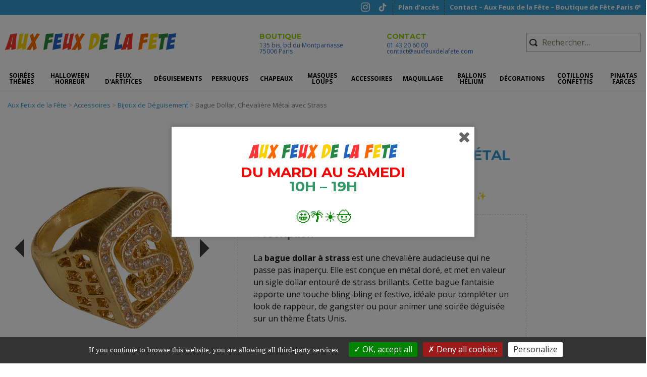

--- FILE ---
content_type: text/html; charset=UTF-8
request_url: https://www.auxfeuxdelafete.com/accessoires/bague-dollar-chevaliere-metal-avec-strass/
body_size: 29100
content:
<!DOCTYPE html>
<!--[if IE 7]>
<html class="ie ie7" lang="fr-FR">
<![endif]-->
<!--[if IE 8]>
<html class="ie ie8" lang="fr-FR">
<![endif]-->
<!--[if !(IE 7) | !(IE 8)  ]><!-->
<html lang="fr-FR" class="no-js no-svg">

<!--<![endif]-->
<head>
    <meta charset="UTF-8">
    <meta name="viewport" content="width=device-width, initial-scale=1.0">

    <base href="https://www.auxfeuxdelafete.com"/>
    <meta http-equiv="content-type" content="text/html; charset=utf-8"/>
    <meta name="robots" content="index, follow"/>


    <link rel="profile" href="https://gmpg.org/xfn/11">
    <link rel="pingback" href="https://www.auxfeuxdelafete.com/admin/xmlrpc.php">
    <link rel="apple-touch-icon" sizes="57x57" href="https://www.auxfeuxdelafete.com/admin/wp-content/themes/auxfeuxdelafete/images/favicons/apple-touch-icon-57x57.png">
    <link rel="apple-touch-icon" sizes="114x114" href="https://www.auxfeuxdelafete.com/admin/wp-content/themes/auxfeuxdelafete/images/favicons/apple-touch-icon-114x114.png">
    <link rel="apple-touch-icon" sizes="72x72" href="https://www.auxfeuxdelafete.com/admin/wp-content/themes/auxfeuxdelafete/images/favicons/apple-touch-icon-72x72.png">
    <link rel="apple-touch-icon" sizes="144x144" href="https://www.auxfeuxdelafete.com/admin/wp-content/themes/auxfeuxdelafete/images/favicons/apple-touch-icon-144x144.png">
    <link rel="apple-touch-icon" sizes="60x60" href="https://www.auxfeuxdelafete.com/admin/wp-content/themes/auxfeuxdelafete/images/favicons/apple-touch-icon-60x60.png">
    <link rel="apple-touch-icon" sizes="120x120" href="https://www.auxfeuxdelafete.com/admin/wp-content/themes/auxfeuxdelafete/images/favicons/apple-touch-icon-120x120.png">
    <link rel="apple-touch-icon" sizes="76x76" href="https://www.auxfeuxdelafete.com/admin/wp-content/themes/auxfeuxdelafete/images/favicons/apple-touch-icon-76x76.png">
    <link rel="apple-touch-icon" sizes="152x152" href="https://www.auxfeuxdelafete.com/admin/wp-content/themes/auxfeuxdelafete/images/favicons/apple-touch-icon-152x152.png">
    <link rel="apple-touch-icon" sizes="180x180" href="https://www.auxfeuxdelafete.com/admin/wp-content/themes/auxfeuxdelafete/images/favicons/apple-touch-icon-180x180.png">
    <link rel="icon" type="image/png" href="https://www.auxfeuxdelafete.com/admin/wp-content/themes/auxfeuxdelafete/images/favicons/favicon-192x192.png" sizes="192x192">
    <link rel="icon" type="image/png" href="https://www.auxfeuxdelafete.com/admin/wp-content/themes/auxfeuxdelafete/images/favicons/favicon-160x160.png" sizes="160x160">
    <link rel="icon" type="image/png" href="https://www.auxfeuxdelafete.com/admin/wp-content/themes/auxfeuxdelafete/images/favicons/favicon-96x96.png" sizes="96x96">
    <link rel="icon" type="image/png" href="https://www.auxfeuxdelafete.com/admin/wp-content/themes/auxfeuxdelafete/images/favicons/favicon-16x16.png" sizes="16x16">
    <link rel="icon" type="image/png" href="https://www.auxfeuxdelafete.com/admin/wp-content/themes/auxfeuxdelafete/images/favicons/favicon-32x32.png" sizes="32x32">
    <meta name="msapplication-TileColor" content="#da532c">
    <meta name="msapplication-TileImage" content="https://www.auxfeuxdelafete.com/admin/wp-content/themes/auxfeuxdelafete/images/favicons/mstile-144x144.png">

    <!--[if lt IE 9]>
    <script src="https://www.auxfeuxdelafete.com/admin/wp-content/themes/auxfeuxdelafete/js/html5.js"></script>
    <![endif]-->

    <script>
        document.addEventListener("DOMContentLoaded", function () {
            const today = new Date();
            const year = today.getFullYear();
            //const start = new Date(`${year}-07-07`);
            const start = new Date(`${year}-09-15`);

            const end = new Date(`${year}-11-05`);

            if (today >= start && today <= end) {
                document.body.classList.add("halloween-time");
            }
        });
    </script>
    <script>(function(html){html.className = html.className.replace(/\bno-js\b/,'js')})(document.documentElement);</script>

		<style>#tarteaucitronRoot button{text-transform:none;}div#tarteaucitronAlertSmall{opacity:.6;font-weight:100}#tarteaucitronAlertSmall.tarteaucitronAlertSmallBottom{line-height:1;height:24px}div#tarteaucitronAlertSmall div#tarteaucitronManager{padding:2px 6px!important;font-weight:100!important}#tarteaucitronAlertSmall #tarteaucitronDot{display:none!important}#tarteaucitron #tarteaucitronPrivacyUrl,#tarteaucitronAlertBig #tarteaucitronCloseAlert,#tarteaucitronAlertBig #tarteaucitronPersonalize{font-size:14px;padding:3px 10px}#tarteaucitronRoot .tarteaucitronH2{font-weight:lighter}#tarteaucitronRoot button{font-weight:400}div#tarteaucitronInfo{border-top:none;}div#tarteaucitronAlertSmall #tarteaucitronCookiesNumber{display:none;}button#tarteaucitronManager{text-transform:none;}button#tarteaucitronManager:hover{text-decoration:none;}</style>
		<meta name='robots' content='index, follow, max-image-preview:large, max-snippet:-1, max-video-preview:-1' />
	<style>img:is([sizes="auto" i], [sizes^="auto," i]) { contain-intrinsic-size: 3000px 1500px }</style>
	
	<!-- This site is optimized with the Yoast SEO Premium plugin v26.8 (Yoast SEO v26.8) - https://yoast.com/product/yoast-seo-premium-wordpress/ -->
	<title>Bague Dollar à Strass – Chevalière Dorée Fantaisie en Métal</title>
	<meta name="description" content="Bague dollar à strass en métal doré, style chevalière. Bijou bling-bling idéal pour un look rappeur, gangster ou une soirée festive." />
	<link rel="canonical" href="https://www.auxfeuxdelafete.com/accessoires/bague-dollar-chevaliere-metal-avec-strass/" />
	<meta property="og:locale" content="fr_FR" />
	<meta property="og:type" content="article" />
	<meta property="og:title" content="Bague Dollar, Chevalière Métal avec Strass" />
	<meta property="og:description" content="Bague dollar à strass en métal doré, style chevalière. Bijou bling-bling idéal pour un look rappeur, gangster ou une soirée festive." />
	<meta property="og:url" content="https://www.auxfeuxdelafete.com/accessoires/bague-dollar-chevaliere-metal-avec-strass/" />
	<meta property="og:site_name" content="Aux Feux de la Fête" />
	<meta property="article:publisher" content="https://www.facebook.com/AuxFeuxDeLaFeteCommunity" />
	<meta property="article:published_time" content="2014-05-22T11:41:13+00:00" />
	<meta property="article:modified_time" content="2025-11-07T16:39:33+00:00" />
	<meta property="og:image" content="https://www.auxfeuxdelafete.com/admin/wp-content/uploads/2014/05/bague-dollar-2112p.jpg" />
	<meta property="og:image:width" content="930" />
	<meta property="og:image:height" content="1307" />
	<meta property="og:image:type" content="image/jpeg" />
	<meta name="author" content="Aux Feux de la Fête" />
	<meta name="twitter:label1" content="Écrit par" />
	<meta name="twitter:data1" content="Aux Feux de la Fête" />
	<meta name="twitter:label2" content="Durée de lecture estimée" />
	<meta name="twitter:data2" content="2 minutes" />
	<script type="application/ld+json" class="yoast-schema-graph">{"@context":"https://schema.org","@graph":[{"@type":"Article","@id":"https://www.auxfeuxdelafete.com/accessoires/bague-dollar-chevaliere-metal-avec-strass/#article","isPartOf":{"@id":"https://www.auxfeuxdelafete.com/accessoires/bague-dollar-chevaliere-metal-avec-strass/"},"author":{"name":"Aux Feux de la Fête","@id":"https://www.auxfeuxdelafete.com/#/schema/person/db1804b04ba8ccb84d9b748c9302f8a8"},"headline":"Bague Dollar, Chevalière Métal avec Strass","datePublished":"2014-05-22T11:41:13+00:00","dateModified":"2025-11-07T16:39:33+00:00","mainEntityOfPage":{"@id":"https://www.auxfeuxdelafete.com/accessoires/bague-dollar-chevaliere-metal-avec-strass/"},"wordCount":8,"image":{"@id":"https://www.auxfeuxdelafete.com/accessoires/bague-dollar-chevaliere-metal-avec-strass/#primaryimage"},"thumbnailUrl":"https://www.auxfeuxdelafete.com/admin/wp-content/uploads/2014/05/bague-dollar-2112p.jpg","keywords":["Américains","Bagues","Dollars","Etats Unis","rappeurs","USA"],"articleSection":["Accessoires","Bijoux de Déguisement"],"inLanguage":"fr-FR"},{"@type":"WebPage","@id":"https://www.auxfeuxdelafete.com/accessoires/bague-dollar-chevaliere-metal-avec-strass/","url":"https://www.auxfeuxdelafete.com/accessoires/bague-dollar-chevaliere-metal-avec-strass/","name":"Bague Dollar à Strass – Chevalière Dorée Fantaisie en Métal","isPartOf":{"@id":"https://www.auxfeuxdelafete.com/#website"},"primaryImageOfPage":{"@id":"https://www.auxfeuxdelafete.com/accessoires/bague-dollar-chevaliere-metal-avec-strass/#primaryimage"},"image":{"@id":"https://www.auxfeuxdelafete.com/accessoires/bague-dollar-chevaliere-metal-avec-strass/#primaryimage"},"thumbnailUrl":"https://www.auxfeuxdelafete.com/admin/wp-content/uploads/2014/05/bague-dollar-2112p.jpg","datePublished":"2014-05-22T11:41:13+00:00","dateModified":"2025-11-07T16:39:33+00:00","author":{"@id":"https://www.auxfeuxdelafete.com/#/schema/person/db1804b04ba8ccb84d9b748c9302f8a8"},"description":"Bague dollar à strass en métal doré, style chevalière. Bijou bling-bling idéal pour un look rappeur, gangster ou une soirée festive.","breadcrumb":{"@id":"https://www.auxfeuxdelafete.com/accessoires/bague-dollar-chevaliere-metal-avec-strass/#breadcrumb"},"inLanguage":"fr-FR","potentialAction":[{"@type":"ReadAction","target":["https://www.auxfeuxdelafete.com/accessoires/bague-dollar-chevaliere-metal-avec-strass/"]}]},{"@type":"ImageObject","inLanguage":"fr-FR","@id":"https://www.auxfeuxdelafete.com/accessoires/bague-dollar-chevaliere-metal-avec-strass/#primaryimage","url":"https://www.auxfeuxdelafete.com/admin/wp-content/uploads/2014/05/bague-dollar-2112p.jpg","contentUrl":"https://www.auxfeuxdelafete.com/admin/wp-content/uploads/2014/05/bague-dollar-2112p.jpg","width":930,"height":1307,"caption":"bague dollar, bague bling bling, fausse bague dollar, fausse chevalière dorée, fausse bague or et diamant"},{"@type":"BreadcrumbList","@id":"https://www.auxfeuxdelafete.com/accessoires/bague-dollar-chevaliere-metal-avec-strass/#breadcrumb","itemListElement":[{"@type":"ListItem","position":1,"name":"Accueil","item":"https://www.auxfeuxdelafete.com/"},{"@type":"ListItem","position":2,"name":"Accessoires","item":"https://www.auxfeuxdelafete.com/categorie/accessoires/"},{"@type":"ListItem","position":3,"name":"Bijoux de Déguisement","item":"https://www.auxfeuxdelafete.com/categorie/accessoires/bijoux-deguisement/"},{"@type":"ListItem","position":4,"name":"Bague Dollar, Chevalière Métal avec Strass"}]},{"@type":"WebSite","@id":"https://www.auxfeuxdelafete.com/#website","url":"https://www.auxfeuxdelafete.com/","name":"Aux Feux de la Fête","description":"Votre boutique de fête et de déguisements à Paris 6ᵉ","potentialAction":[{"@type":"SearchAction","target":{"@type":"EntryPoint","urlTemplate":"https://www.auxfeuxdelafete.com/?s={search_term_string}"},"query-input":{"@type":"PropertyValueSpecification","valueRequired":true,"valueName":"search_term_string"}}],"inLanguage":"fr-FR"},{"@type":"Person","@id":"https://www.auxfeuxdelafete.com/#/schema/person/db1804b04ba8ccb84d9b748c9302f8a8","name":"Aux Feux de la Fête","url":"https://www.auxfeuxdelafete.com/author/auxfeuxadmin/"}]}</script>
	<!-- / Yoast SEO Premium plugin. -->


<link rel='dns-prefetch' href='//platform-api.sharethis.com' />
<link rel='dns-prefetch' href='//fonts.googleapis.com' />
<link rel="alternate" type="application/rss+xml" title="Aux Feux de la Fête &raquo; Flux" href="https://www.auxfeuxdelafete.com/feed/" />
<link rel="alternate" type="application/rss+xml" title="Aux Feux de la Fête &raquo; Flux des commentaires" href="https://www.auxfeuxdelafete.com/comments/feed/" />
<script type="text/javascript">
/* <![CDATA[ */
window._wpemojiSettings = {"baseUrl":"https:\/\/s.w.org\/images\/core\/emoji\/16.0.1\/72x72\/","ext":".png","svgUrl":"https:\/\/s.w.org\/images\/core\/emoji\/16.0.1\/svg\/","svgExt":".svg","source":{"concatemoji":"https:\/\/www.auxfeuxdelafete.com\/admin\/wp-includes\/js\/wp-emoji-release.min.js?ver=6.8.3"}};
/*! This file is auto-generated */
!function(s,n){var o,i,e;function c(e){try{var t={supportTests:e,timestamp:(new Date).valueOf()};sessionStorage.setItem(o,JSON.stringify(t))}catch(e){}}function p(e,t,n){e.clearRect(0,0,e.canvas.width,e.canvas.height),e.fillText(t,0,0);var t=new Uint32Array(e.getImageData(0,0,e.canvas.width,e.canvas.height).data),a=(e.clearRect(0,0,e.canvas.width,e.canvas.height),e.fillText(n,0,0),new Uint32Array(e.getImageData(0,0,e.canvas.width,e.canvas.height).data));return t.every(function(e,t){return e===a[t]})}function u(e,t){e.clearRect(0,0,e.canvas.width,e.canvas.height),e.fillText(t,0,0);for(var n=e.getImageData(16,16,1,1),a=0;a<n.data.length;a++)if(0!==n.data[a])return!1;return!0}function f(e,t,n,a){switch(t){case"flag":return n(e,"\ud83c\udff3\ufe0f\u200d\u26a7\ufe0f","\ud83c\udff3\ufe0f\u200b\u26a7\ufe0f")?!1:!n(e,"\ud83c\udde8\ud83c\uddf6","\ud83c\udde8\u200b\ud83c\uddf6")&&!n(e,"\ud83c\udff4\udb40\udc67\udb40\udc62\udb40\udc65\udb40\udc6e\udb40\udc67\udb40\udc7f","\ud83c\udff4\u200b\udb40\udc67\u200b\udb40\udc62\u200b\udb40\udc65\u200b\udb40\udc6e\u200b\udb40\udc67\u200b\udb40\udc7f");case"emoji":return!a(e,"\ud83e\udedf")}return!1}function g(e,t,n,a){var r="undefined"!=typeof WorkerGlobalScope&&self instanceof WorkerGlobalScope?new OffscreenCanvas(300,150):s.createElement("canvas"),o=r.getContext("2d",{willReadFrequently:!0}),i=(o.textBaseline="top",o.font="600 32px Arial",{});return e.forEach(function(e){i[e]=t(o,e,n,a)}),i}function t(e){var t=s.createElement("script");t.src=e,t.defer=!0,s.head.appendChild(t)}"undefined"!=typeof Promise&&(o="wpEmojiSettingsSupports",i=["flag","emoji"],n.supports={everything:!0,everythingExceptFlag:!0},e=new Promise(function(e){s.addEventListener("DOMContentLoaded",e,{once:!0})}),new Promise(function(t){var n=function(){try{var e=JSON.parse(sessionStorage.getItem(o));if("object"==typeof e&&"number"==typeof e.timestamp&&(new Date).valueOf()<e.timestamp+604800&&"object"==typeof e.supportTests)return e.supportTests}catch(e){}return null}();if(!n){if("undefined"!=typeof Worker&&"undefined"!=typeof OffscreenCanvas&&"undefined"!=typeof URL&&URL.createObjectURL&&"undefined"!=typeof Blob)try{var e="postMessage("+g.toString()+"("+[JSON.stringify(i),f.toString(),p.toString(),u.toString()].join(",")+"));",a=new Blob([e],{type:"text/javascript"}),r=new Worker(URL.createObjectURL(a),{name:"wpTestEmojiSupports"});return void(r.onmessage=function(e){c(n=e.data),r.terminate(),t(n)})}catch(e){}c(n=g(i,f,p,u))}t(n)}).then(function(e){for(var t in e)n.supports[t]=e[t],n.supports.everything=n.supports.everything&&n.supports[t],"flag"!==t&&(n.supports.everythingExceptFlag=n.supports.everythingExceptFlag&&n.supports[t]);n.supports.everythingExceptFlag=n.supports.everythingExceptFlag&&!n.supports.flag,n.DOMReady=!1,n.readyCallback=function(){n.DOMReady=!0}}).then(function(){return e}).then(function(){var e;n.supports.everything||(n.readyCallback(),(e=n.source||{}).concatemoji?t(e.concatemoji):e.wpemoji&&e.twemoji&&(t(e.twemoji),t(e.wpemoji)))}))}((window,document),window._wpemojiSettings);
/* ]]> */
</script>
<style id='wp-emoji-styles-inline-css' type='text/css'>

	img.wp-smiley, img.emoji {
		display: inline !important;
		border: none !important;
		box-shadow: none !important;
		height: 1em !important;
		width: 1em !important;
		margin: 0 0.07em !important;
		vertical-align: -0.1em !important;
		background: none !important;
		padding: 0 !important;
	}
</style>
<style id='classic-theme-styles-inline-css' type='text/css'>
/*! This file is auto-generated */
.wp-block-button__link{color:#fff;background-color:#32373c;border-radius:9999px;box-shadow:none;text-decoration:none;padding:calc(.667em + 2px) calc(1.333em + 2px);font-size:1.125em}.wp-block-file__button{background:#32373c;color:#fff;text-decoration:none}
</style>
<style id='global-styles-inline-css' type='text/css'>
:root{--wp--preset--aspect-ratio--square: 1;--wp--preset--aspect-ratio--4-3: 4/3;--wp--preset--aspect-ratio--3-4: 3/4;--wp--preset--aspect-ratio--3-2: 3/2;--wp--preset--aspect-ratio--2-3: 2/3;--wp--preset--aspect-ratio--16-9: 16/9;--wp--preset--aspect-ratio--9-16: 9/16;--wp--preset--color--black: #000000;--wp--preset--color--cyan-bluish-gray: #abb8c3;--wp--preset--color--white: #ffffff;--wp--preset--color--pale-pink: #f78da7;--wp--preset--color--vivid-red: #cf2e2e;--wp--preset--color--luminous-vivid-orange: #ff6900;--wp--preset--color--luminous-vivid-amber: #fcb900;--wp--preset--color--light-green-cyan: #7bdcb5;--wp--preset--color--vivid-green-cyan: #00d084;--wp--preset--color--pale-cyan-blue: #8ed1fc;--wp--preset--color--vivid-cyan-blue: #0693e3;--wp--preset--color--vivid-purple: #9b51e0;--wp--preset--gradient--vivid-cyan-blue-to-vivid-purple: linear-gradient(135deg,rgba(6,147,227,1) 0%,rgb(155,81,224) 100%);--wp--preset--gradient--light-green-cyan-to-vivid-green-cyan: linear-gradient(135deg,rgb(122,220,180) 0%,rgb(0,208,130) 100%);--wp--preset--gradient--luminous-vivid-amber-to-luminous-vivid-orange: linear-gradient(135deg,rgba(252,185,0,1) 0%,rgba(255,105,0,1) 100%);--wp--preset--gradient--luminous-vivid-orange-to-vivid-red: linear-gradient(135deg,rgba(255,105,0,1) 0%,rgb(207,46,46) 100%);--wp--preset--gradient--very-light-gray-to-cyan-bluish-gray: linear-gradient(135deg,rgb(238,238,238) 0%,rgb(169,184,195) 100%);--wp--preset--gradient--cool-to-warm-spectrum: linear-gradient(135deg,rgb(74,234,220) 0%,rgb(151,120,209) 20%,rgb(207,42,186) 40%,rgb(238,44,130) 60%,rgb(251,105,98) 80%,rgb(254,248,76) 100%);--wp--preset--gradient--blush-light-purple: linear-gradient(135deg,rgb(255,206,236) 0%,rgb(152,150,240) 100%);--wp--preset--gradient--blush-bordeaux: linear-gradient(135deg,rgb(254,205,165) 0%,rgb(254,45,45) 50%,rgb(107,0,62) 100%);--wp--preset--gradient--luminous-dusk: linear-gradient(135deg,rgb(255,203,112) 0%,rgb(199,81,192) 50%,rgb(65,88,208) 100%);--wp--preset--gradient--pale-ocean: linear-gradient(135deg,rgb(255,245,203) 0%,rgb(182,227,212) 50%,rgb(51,167,181) 100%);--wp--preset--gradient--electric-grass: linear-gradient(135deg,rgb(202,248,128) 0%,rgb(113,206,126) 100%);--wp--preset--gradient--midnight: linear-gradient(135deg,rgb(2,3,129) 0%,rgb(40,116,252) 100%);--wp--preset--font-size--small: 13px;--wp--preset--font-size--medium: 20px;--wp--preset--font-size--large: 36px;--wp--preset--font-size--x-large: 42px;--wp--preset--spacing--20: 0.44rem;--wp--preset--spacing--30: 0.67rem;--wp--preset--spacing--40: 1rem;--wp--preset--spacing--50: 1.5rem;--wp--preset--spacing--60: 2.25rem;--wp--preset--spacing--70: 3.38rem;--wp--preset--spacing--80: 5.06rem;--wp--preset--shadow--natural: 6px 6px 9px rgba(0, 0, 0, 0.2);--wp--preset--shadow--deep: 12px 12px 50px rgba(0, 0, 0, 0.4);--wp--preset--shadow--sharp: 6px 6px 0px rgba(0, 0, 0, 0.2);--wp--preset--shadow--outlined: 6px 6px 0px -3px rgba(255, 255, 255, 1), 6px 6px rgba(0, 0, 0, 1);--wp--preset--shadow--crisp: 6px 6px 0px rgba(0, 0, 0, 1);}:where(.is-layout-flex){gap: 0.5em;}:where(.is-layout-grid){gap: 0.5em;}body .is-layout-flex{display: flex;}.is-layout-flex{flex-wrap: wrap;align-items: center;}.is-layout-flex > :is(*, div){margin: 0;}body .is-layout-grid{display: grid;}.is-layout-grid > :is(*, div){margin: 0;}:where(.wp-block-columns.is-layout-flex){gap: 2em;}:where(.wp-block-columns.is-layout-grid){gap: 2em;}:where(.wp-block-post-template.is-layout-flex){gap: 1.25em;}:where(.wp-block-post-template.is-layout-grid){gap: 1.25em;}.has-black-color{color: var(--wp--preset--color--black) !important;}.has-cyan-bluish-gray-color{color: var(--wp--preset--color--cyan-bluish-gray) !important;}.has-white-color{color: var(--wp--preset--color--white) !important;}.has-pale-pink-color{color: var(--wp--preset--color--pale-pink) !important;}.has-vivid-red-color{color: var(--wp--preset--color--vivid-red) !important;}.has-luminous-vivid-orange-color{color: var(--wp--preset--color--luminous-vivid-orange) !important;}.has-luminous-vivid-amber-color{color: var(--wp--preset--color--luminous-vivid-amber) !important;}.has-light-green-cyan-color{color: var(--wp--preset--color--light-green-cyan) !important;}.has-vivid-green-cyan-color{color: var(--wp--preset--color--vivid-green-cyan) !important;}.has-pale-cyan-blue-color{color: var(--wp--preset--color--pale-cyan-blue) !important;}.has-vivid-cyan-blue-color{color: var(--wp--preset--color--vivid-cyan-blue) !important;}.has-vivid-purple-color{color: var(--wp--preset--color--vivid-purple) !important;}.has-black-background-color{background-color: var(--wp--preset--color--black) !important;}.has-cyan-bluish-gray-background-color{background-color: var(--wp--preset--color--cyan-bluish-gray) !important;}.has-white-background-color{background-color: var(--wp--preset--color--white) !important;}.has-pale-pink-background-color{background-color: var(--wp--preset--color--pale-pink) !important;}.has-vivid-red-background-color{background-color: var(--wp--preset--color--vivid-red) !important;}.has-luminous-vivid-orange-background-color{background-color: var(--wp--preset--color--luminous-vivid-orange) !important;}.has-luminous-vivid-amber-background-color{background-color: var(--wp--preset--color--luminous-vivid-amber) !important;}.has-light-green-cyan-background-color{background-color: var(--wp--preset--color--light-green-cyan) !important;}.has-vivid-green-cyan-background-color{background-color: var(--wp--preset--color--vivid-green-cyan) !important;}.has-pale-cyan-blue-background-color{background-color: var(--wp--preset--color--pale-cyan-blue) !important;}.has-vivid-cyan-blue-background-color{background-color: var(--wp--preset--color--vivid-cyan-blue) !important;}.has-vivid-purple-background-color{background-color: var(--wp--preset--color--vivid-purple) !important;}.has-black-border-color{border-color: var(--wp--preset--color--black) !important;}.has-cyan-bluish-gray-border-color{border-color: var(--wp--preset--color--cyan-bluish-gray) !important;}.has-white-border-color{border-color: var(--wp--preset--color--white) !important;}.has-pale-pink-border-color{border-color: var(--wp--preset--color--pale-pink) !important;}.has-vivid-red-border-color{border-color: var(--wp--preset--color--vivid-red) !important;}.has-luminous-vivid-orange-border-color{border-color: var(--wp--preset--color--luminous-vivid-orange) !important;}.has-luminous-vivid-amber-border-color{border-color: var(--wp--preset--color--luminous-vivid-amber) !important;}.has-light-green-cyan-border-color{border-color: var(--wp--preset--color--light-green-cyan) !important;}.has-vivid-green-cyan-border-color{border-color: var(--wp--preset--color--vivid-green-cyan) !important;}.has-pale-cyan-blue-border-color{border-color: var(--wp--preset--color--pale-cyan-blue) !important;}.has-vivid-cyan-blue-border-color{border-color: var(--wp--preset--color--vivid-cyan-blue) !important;}.has-vivid-purple-border-color{border-color: var(--wp--preset--color--vivid-purple) !important;}.has-vivid-cyan-blue-to-vivid-purple-gradient-background{background: var(--wp--preset--gradient--vivid-cyan-blue-to-vivid-purple) !important;}.has-light-green-cyan-to-vivid-green-cyan-gradient-background{background: var(--wp--preset--gradient--light-green-cyan-to-vivid-green-cyan) !important;}.has-luminous-vivid-amber-to-luminous-vivid-orange-gradient-background{background: var(--wp--preset--gradient--luminous-vivid-amber-to-luminous-vivid-orange) !important;}.has-luminous-vivid-orange-to-vivid-red-gradient-background{background: var(--wp--preset--gradient--luminous-vivid-orange-to-vivid-red) !important;}.has-very-light-gray-to-cyan-bluish-gray-gradient-background{background: var(--wp--preset--gradient--very-light-gray-to-cyan-bluish-gray) !important;}.has-cool-to-warm-spectrum-gradient-background{background: var(--wp--preset--gradient--cool-to-warm-spectrum) !important;}.has-blush-light-purple-gradient-background{background: var(--wp--preset--gradient--blush-light-purple) !important;}.has-blush-bordeaux-gradient-background{background: var(--wp--preset--gradient--blush-bordeaux) !important;}.has-luminous-dusk-gradient-background{background: var(--wp--preset--gradient--luminous-dusk) !important;}.has-pale-ocean-gradient-background{background: var(--wp--preset--gradient--pale-ocean) !important;}.has-electric-grass-gradient-background{background: var(--wp--preset--gradient--electric-grass) !important;}.has-midnight-gradient-background{background: var(--wp--preset--gradient--midnight) !important;}.has-small-font-size{font-size: var(--wp--preset--font-size--small) !important;}.has-medium-font-size{font-size: var(--wp--preset--font-size--medium) !important;}.has-large-font-size{font-size: var(--wp--preset--font-size--large) !important;}.has-x-large-font-size{font-size: var(--wp--preset--font-size--x-large) !important;}
:where(.wp-block-post-template.is-layout-flex){gap: 1.25em;}:where(.wp-block-post-template.is-layout-grid){gap: 1.25em;}
:where(.wp-block-columns.is-layout-flex){gap: 2em;}:where(.wp-block-columns.is-layout-grid){gap: 2em;}
:root :where(.wp-block-pullquote){font-size: 1.5em;line-height: 1.6;}
</style>
<link rel='stylesheet' id='contact-form-7-css' href='https://www.auxfeuxdelafete.com/admin/wp-content/plugins/contact-form-7/includes/css/styles.css?ver=6.1.4' type='text/css' media='all' />
<style id='contact-form-7-inline-css' type='text/css'>
.wpcf7 .wpcf7-recaptcha iframe {margin-bottom: 0;}.wpcf7 .wpcf7-recaptcha[data-align="center"] > div {margin: 0 auto;}.wpcf7 .wpcf7-recaptcha[data-align="right"] > div {margin: 0 0 0 auto;}
</style>
<link rel='stylesheet' id='megamenu-css' href='https://www.auxfeuxdelafete.com/admin/wp-content/uploads/maxmegamenu/style.css?ver=610a84' type='text/css' media='all' />
<link rel='stylesheet' id='dashicons-css' href='https://www.auxfeuxdelafete.com/admin/wp-includes/css/dashicons.min.css?ver=6.8.3' type='text/css' media='all' />
<link rel='stylesheet' id='spu-public-css-css' href='https://www.auxfeuxdelafete.com/admin/wp-content/plugins/popups/public/assets/css/public.css?ver=1.9.3.8' type='text/css' media='all' />
<link rel='stylesheet' id='search-filter-plugin-styles-css' href='https://www.auxfeuxdelafete.com/admin/wp-content/plugins/search-filter-pro/public/assets/css/search-filter.min.css?ver=2.5.19' type='text/css' media='all' />
<link rel='stylesheet' id='twentythirteen-fonts-css' href='//fonts.googleapis.com/css?family=Open+Sans%3A400%2C700%2C400italic%2C700italic%7CMontserrat%3A700%7CBitter%3A400%2C700%7CMontserrat%3A700&#038;subset=latin%2Clatin-ext' type='text/css' media='all' />
<link rel='stylesheet' id='uikit-css-css' href='https://www.auxfeuxdelafete.com/admin/wp-content/themes/auxfeuxdelafete/css/uikit.min.css?ver=3.15.22' type='text/css' media='all' />
<link rel='stylesheet' id='twentythirteen-style-css' href='https://www.auxfeuxdelafete.com/admin/wp-content/themes/auxfeuxdelafete/style.min.css?ver=1752052805' type='text/css' media='all' />
<link rel='stylesheet' id='all-lib-css' href='https://www.auxfeuxdelafete.com/admin/wp-content/themes/auxfeuxdelafete/css/aki-lib.css?ver=2018.10' type='text/css' media='all' />
<!--[if lt IE 9]>
<link rel='stylesheet' id='twentythirteen-ie-css' href='https://www.auxfeuxdelafete.com/admin/wp-content/themes/auxfeuxdelafete/css/ie.css?ver=2018.10' type='text/css' media='all' />
<![endif]-->
<link rel='stylesheet' id='dd_lastviewed_css-css' href='https://www.auxfeuxdelafete.com/admin/wp-content/plugins/dd-lastviewed/css/style.css?ver=6.8.3' type='text/css' media='all' />
<script type="text/javascript" src="https://www.auxfeuxdelafete.com/admin/wp-content/plugins/akiprod-plugin/aki-assets/external-plugins/tarteaucitron/tarteaucitron.js?ver=1.10.0" id="aki-tarteaucitron-js"></script>
<script type="text/javascript" src="//platform-api.sharethis.com/js/sharethis.js?ver=8.5.3#property=65bce8ad1eabb90019a54643&amp;product=gdpr-compliance-tool-v2&amp;source=simple-share-buttons-adder-wordpress" id="simple-share-buttons-adder-mu-js"></script>
<script type="text/javascript" src="https://www.auxfeuxdelafete.com/admin/wp-includes/js/jquery/jquery.min.js?ver=3.7.1" id="jquery-core-js"></script>
<script type="text/javascript" src="https://www.auxfeuxdelafete.com/admin/wp-includes/js/jquery/jquery-migrate.min.js?ver=3.4.1" id="jquery-migrate-js"></script>
<script type="text/javascript" id="search-filter-plugin-build-js-extra">
/* <![CDATA[ */
var SF_LDATA = {"ajax_url":"https:\/\/www.auxfeuxdelafete.com\/admin\/wp-admin\/admin-ajax.php","home_url":"https:\/\/www.auxfeuxdelafete.com\/","extensions":[]};
/* ]]> */
</script>
<script type="text/javascript" src="https://www.auxfeuxdelafete.com/admin/wp-content/plugins/search-filter-pro/public/assets/js/search-filter-build.min.js?ver=2.5.19" id="search-filter-plugin-build-js"></script>
<script type="text/javascript" src="https://www.auxfeuxdelafete.com/admin/wp-content/plugins/search-filter-pro/public/assets/js/chosen.jquery.min.js?ver=2.5.19" id="search-filter-plugin-chosen-js"></script>
<script type="text/javascript" src="https://www.auxfeuxdelafete.com/admin/wp-content/themes/auxfeuxdelafete/js/uikit.min.js?ver=3.15.22" id="uikit-js-js"></script>
<script type="text/javascript" src="https://www.auxfeuxdelafete.com/admin/wp-content/themes/auxfeuxdelafete/js/uikit-icons.min.js?ver=3.15.22" id="uikit-icons-js"></script>
<script type="text/javascript" src="https://www.auxfeuxdelafete.com/admin/wp-content/themes/auxfeuxdelafete/js/aki.lib.header.js?ver=2018.10" id="aki-lib-header-js"></script>
<link rel="https://api.w.org/" href="https://www.auxfeuxdelafete.com/wp-json/" /><link rel="alternate" title="JSON" type="application/json" href="https://www.auxfeuxdelafete.com/wp-json/wp/v2/posts/922" /><link rel="EditURI" type="application/rsd+xml" title="RSD" href="https://www.auxfeuxdelafete.com/admin/xmlrpc.php?rsd" />
<meta name="generator" content="WordPress 6.8.3" />
<link rel='shortlink' href='https://www.auxfeuxdelafete.com/?p=922' />
<link rel="alternate" title="oEmbed (JSON)" type="application/json+oembed" href="https://www.auxfeuxdelafete.com/wp-json/oembed/1.0/embed?url=https%3A%2F%2Fwww.auxfeuxdelafete.com%2Faccessoires%2Fbague-dollar-chevaliere-metal-avec-strass%2F" />
<link rel="alternate" title="oEmbed (XML)" type="text/xml+oembed" href="https://www.auxfeuxdelafete.com/wp-json/oembed/1.0/embed?url=https%3A%2F%2Fwww.auxfeuxdelafete.com%2Faccessoires%2Fbague-dollar-chevaliere-metal-avec-strass%2F&#038;format=xml" />
<style>html body #tarteaucitronRoot #tarteaucitronAlertSmall{display: none!important;}</style>
<!-- BEGIN Analytics Insights v6.3.12 - https://wordpress.org/plugins/analytics-insights/ -->
<script async src="https://www.googletagmanager.com/gtag/js?id=G-WQ1VMSKJ3J"></script>
<script>
  window.dataLayer = window.dataLayer || [];
  function gtag(){dataLayer.push(arguments);}
  gtag('js', new Date());
  gtag('config', 'G-WQ1VMSKJ3J');
  if (window.performance) {
    var timeSincePageLoad = Math.round(performance.now());
    gtag('event', 'timing_complete', {
      'name': 'load',
      'value': timeSincePageLoad,
      'event_category': 'JS Dependencies'
    });
  }
</script>
<!-- END Analytics Insights -->
<style type="text/css">/** Mega Menu CSS: fs **/</style>

    
    
    
    

    

</head>

<body class="wp-singular post-template-default single single-post postid-922 single-format-standard wp-theme-auxfeuxdelafete mega-menu-primary single-author no-avatars">


<div id="page" class="hfeed site">
    <div id="top-menu" class="bandeau-bleu">
        <div id="top-content">
            <div class="menu-top-menu-container"><ul id="menu-top-menu" class="nav-menu"><li id="menu-item-30" class="menu-item menu-item-type-post_type menu-item-object-page menu-item-30"><a href="https://www.auxfeuxdelafete.com/plan-d-acces/">Plan d&rsquo;accès</a></li>
<li id="menu-item-31" class="menu-item menu-item-type-post_type menu-item-object-page menu-item-31"><a href="https://www.auxfeuxdelafete.com/contact/">Contact – Aux Feux de la Fête – Boutique de Fête Paris 6ᵉ</a></li>
</ul></div>
                <div class="menu-social">
                    <a class="uk-margin-small-right" target="_blank" href="https://instagram.com/auxfeuxdelafete/" uk-icon="instagram"></a> <a class="uk-margin-small-right" target="_blank" href="https://www.tiktok.com/@feuxdelafete" uk-icon="tiktok"></a>
                </div>
        </div>
    </div>

    <header id="masthead" class="site-header" role="banner">
        <div id="header-content">

            <div id="header-left">
                <a class="home-link" href="https://www.auxfeuxdelafete.com/" title="Aux Feux de la Fête" rel="home">


                                                <p class="site-title">Aux Feux de la Fête</p>
                        

                    <!-- <h2 class="site-description">Votre boutique de fête et de déguisements à Paris 6ᵉ</h2> -->
                </a>
            </div><!--  #header-left -->

            <div id="header-right">

                <div class="header-box">
                    <a href="https://www.auxfeuxdelafete.com/plan-d-acces/"><h4 class="header-boutique">Boutique</h4>
                        135 bis, bd du Montparnasse
                        <br/>
                        75006 Paris</a>
                </div>


                <div class="header-box">
                    <a href="https://www.auxfeuxdelafete.com/contact/"><h4 class="header-contact">Contact</h4></a>
                    01 43 20 60 00
                    <br/>
                    <a href="https://www.auxfeuxdelafete.com/contact/">contact@auxfeuxdelafete.com</a>
                </div>

                <div class="header-box">
                    <form role="search" method="get" class="search-form" action="https://www.auxfeuxdelafete.com/">
				<label>
					<span class="screen-reader-text">Rechercher :</span>
					<input type="search" class="search-field" placeholder="Rechercher…" value="" name="s" />
				</label>
				<input type="submit" class="search-submit" value="Rechercher" />
			</form>                </div>
            </div><!--  #header-right -->

        </div><!--  #header-content -->
        <div id="navbar" class="navbar">
            <nav id="site-navigation" class="navigation main-navigation" role="navigation">
                <h3 class="menu-toggle"><span class="genericon genericon-menu"></span> Menu </h3>

                <a class="screen-reader-text skip-link" href="#content" title="Aller au contenu principal">Aller au contenu principal</a>
                <div id="mega-menu-wrap-primary" class="mega-menu-wrap"><div class="mega-menu-toggle"><div class="mega-toggle-blocks-left"></div><div class="mega-toggle-blocks-center"></div><div class="mega-toggle-blocks-right"><div class='mega-toggle-block mega-menu-toggle-block mega-toggle-block-1' id='mega-toggle-block-1' tabindex='0'><span class='mega-toggle-label' role='button' aria-expanded='false'><span class='mega-toggle-label-closed'>MENU</span><span class='mega-toggle-label-open'>MENU</span></span></div></div></div><ul id="mega-menu-primary" class="mega-menu max-mega-menu mega-menu-horizontal mega-no-js" data-event="hover" data-effect="disabled" data-effect-speed="200" data-effect-mobile="slide" data-effect-speed-mobile="200" data-mobile-force-width="false" data-second-click="close" data-document-click="collapse" data-vertical-behaviour="accordion" data-breakpoint="1120" data-unbind="true" data-mobile-state="collapse_all" data-mobile-direction="vertical" data-hover-intent-timeout="300" data-hover-intent-interval="100"><li class="mega-two-lines mega-menu-item mega-menu-item-type-post_type mega-menu-item-object-page mega-menu-item-has-children mega-menu-megamenu mega-menu-grid mega-align-bottom-left mega-menu-grid mega-hide-arrow mega-hide-sub-menu-on-mobile mega-menu-item-15054 two-lines" id="mega-menu-item-15054"><a class="mega-menu-link" href="https://www.auxfeuxdelafete.com/soirees-a-themes/" aria-expanded="false" tabindex="0">Soirées <br>Thèmes<span class="mega-indicator" aria-hidden="true"></span></a>
<ul class="mega-sub-menu" role='presentation'>
<li class="mega-menu-row" id="mega-menu-15054-0">
	<ul class="mega-sub-menu" style='--columns:12' role='presentation'>
<li class="mega-menu-column mega-menu-columns-3-of-12" style="--columns:12; --span:3" id="mega-menu-15054-0-0">
		<ul class="mega-sub-menu">
<li class="mega-menu-item mega-menu-item-type-widget widget_nav_menu mega-menu-item-nav_menu-3" id="mega-menu-item-nav_menu-3"><h4 class="mega-block-title">A la une</h4><div class="menu-menu-themes-1-container"><ul id="menu-menu-themes-1" class="menu"><li id="menu-item-111638" class="menu-item menu-item-type-taxonomy menu-item-object-theme menu-item-111638"><a href="https://www.auxfeuxdelafete.com/theme/nouveautes/">Nouveautés</a></li>
<li id="menu-item-164163" class="menu-item menu-item-type-taxonomy menu-item-object-theme menu-item-164163"><a href="https://www.auxfeuxdelafete.com/theme/feux-dartifices/">Feux d&rsquo;Artifices</a></li>
<li id="menu-item-182082" class="menu-item menu-item-type-taxonomy menu-item-object-theme menu-item-182082"><a href="https://www.auxfeuxdelafete.com/theme/noel-et-reveillon-jour-de-l-an/deguisements-noel/">Déguisements de Noël</a></li>
<li id="menu-item-182079" class="menu-item menu-item-type-taxonomy menu-item-object-theme menu-item-182079"><a href="https://www.auxfeuxdelafete.com/theme/noel-et-reveillon-jour-de-l-an/accessoires-noel-et-reveillon-jour-de-l-an/">Accessoires de Noël et Réveillon</a></li>
<li id="menu-item-182081" class="menu-item menu-item-type-taxonomy menu-item-object-theme menu-item-182081"><a href="https://www.auxfeuxdelafete.com/theme/noel-et-reveillon-jour-de-l-an/decorations-noel/">Décorations de Noël</a></li>
<li id="menu-item-182080" class="menu-item menu-item-type-taxonomy menu-item-object-theme menu-item-182080"><a href="https://www.auxfeuxdelafete.com/theme/noel-et-reveillon-jour-de-l-an/chapeaux-de-noel-et-jour-de-l-an/">Chapeaux de Noël et du Réveillon</a></li>
<li id="menu-item-180512" class="menu-item menu-item-type-taxonomy menu-item-object-theme menu-item-180512"><a href="https://www.auxfeuxdelafete.com/theme/egypte-ancienne/">Egypte Ancienne</a></li>
<li id="menu-item-180516" class="menu-item menu-item-type-taxonomy menu-item-object-theme menu-item-180516"><a href="https://www.auxfeuxdelafete.com/theme/deguisements-romains-grecs-et-gaulois/">Romains, Grecs et Gaulois</a></li>
<li id="menu-item-180510" class="menu-item menu-item-type-taxonomy menu-item-object-theme menu-item-180510"><a href="https://www.auxfeuxdelafete.com/theme/medieval-chevaliers-mousquetaires/">Médiéval, Chevaliers, Mousquetaires</a></li>
<li id="menu-item-180518" class="menu-item menu-item-type-taxonomy menu-item-object-theme menu-item-180518"><a href="https://www.auxfeuxdelafete.com/theme/vikings/">Vikings</a></li>
<li id="menu-item-164648" class="menu-item menu-item-type-taxonomy menu-item-object-theme menu-item-164648"><a href="https://www.auxfeuxdelafete.com/theme/princesses-rois-et-marquis/">Princesses, Rois et Marquis</a></li>
<li id="menu-item-180517" class="menu-item menu-item-type-taxonomy menu-item-object-theme menu-item-180517"><a href="https://www.auxfeuxdelafete.com/theme/cowboys-et-indiens/">Cowboys et Indiens</a></li>
<li id="menu-item-180506" class="menu-item menu-item-type-taxonomy menu-item-object-theme menu-item-180506"><a href="https://www.auxfeuxdelafete.com/theme/deguisements-religions/">Religions</a></li>
<li id="menu-item-180507" class="menu-item menu-item-type-taxonomy menu-item-object-theme menu-item-180507"><a href="https://www.auxfeuxdelafete.com/theme/anges-et-demons/">Anges et Démons</a></li>
<li id="menu-item-180508" class="menu-item menu-item-type-taxonomy menu-item-object-theme menu-item-180508"><a href="https://www.auxfeuxdelafete.com/theme/magiciens-et-sorcellerie/">Magiciens et Sorcellerie</a></li>
<li id="menu-item-180519" class="menu-item menu-item-type-taxonomy menu-item-object-theme menu-item-180519"><a href="https://www.auxfeuxdelafete.com/theme/steampunk/">Steampunk</a></li>
<li id="menu-item-180511" class="menu-item menu-item-type-taxonomy menu-item-object-theme menu-item-180511"><a href="https://www.auxfeuxdelafete.com/theme/police/">Police</a></li>
<li id="menu-item-180509" class="menu-item menu-item-type-taxonomy menu-item-object-theme menu-item-180509"><a href="https://www.auxfeuxdelafete.com/theme/pirates/">Pirates</a></li>
<li id="menu-item-180513" class="menu-item menu-item-type-taxonomy menu-item-object-theme menu-item-180513"><a href="https://www.auxfeuxdelafete.com/theme/futuristes/">Futuristes</a></li>
<li id="menu-item-180514" class="menu-item menu-item-type-taxonomy menu-item-object-theme menu-item-180514"><a href="https://www.auxfeuxdelafete.com/theme/infirmieres-et-medecins/">Infirmières et Médecins</a></li>
<li id="menu-item-180515" class="menu-item menu-item-type-taxonomy menu-item-object-theme menu-item-180515"><a href="https://www.auxfeuxdelafete.com/theme/stations-de-metro/">Stations de Métro</a></li>
</ul></div></li>		</ul>
</li><li class="mega-menu-column mega-menu-columns-3-of-12" style="--columns:12; --span:3" id="mega-menu-15054-0-1">
		<ul class="mega-sub-menu">
<li class="mega-menu-item mega-menu-item-type-widget widget_nav_menu mega-menu-item-nav_menu-4" id="mega-menu-item-nav_menu-4"><h4 class="mega-block-title">&#8230;</h4><div class="menu-menu-themes-2-container"><ul id="menu-menu-themes-2" class="menu"><li id="menu-item-164154" class="menu-item menu-item-type-taxonomy menu-item-object-theme menu-item-164154"><a href="https://www.auxfeuxdelafete.com/theme/annees-20-annees-30-soiree-a-theme/">Années 30, Charleston, Gatsby, Cabaret</a></li>
<li id="menu-item-164644" class="menu-item menu-item-type-taxonomy menu-item-object-theme menu-item-164644"><a href="https://www.auxfeuxdelafete.com/theme/hippies/">Hippies</a></li>
<li id="menu-item-164153" class="menu-item menu-item-type-taxonomy menu-item-object-theme menu-item-164153"><a href="https://www.auxfeuxdelafete.com/theme/annees-70-et-disco/">Années 70 et Disco</a></li>
<li id="menu-item-164152" class="menu-item menu-item-type-taxonomy menu-item-object-theme current-post-ancestor current-menu-parent current-post-parent menu-item-164152"><a href="https://www.auxfeuxdelafete.com/theme/annees-80-et-annees-90/">Années 80 et Années 90</a></li>
<li id="menu-item-164633" class="menu-item menu-item-type-taxonomy menu-item-object-theme menu-item-164633"><a href="https://www.auxfeuxdelafete.com/theme/deguisments-rappeurs-annees-2000/">Rappeurs et Années 2000</a></li>
<li id="menu-item-180522" class="menu-item menu-item-type-taxonomy menu-item-object-theme menu-item-180522"><a href="https://www.auxfeuxdelafete.com/theme/stations-de-metro/">Stations de Métro</a></li>
<li id="menu-item-158752" class="menu-item menu-item-type-taxonomy menu-item-object-theme menu-item-158752"><a href="https://www.auxfeuxdelafete.com/theme/musiciens/">Musiciens</a></li>
<li id="menu-item-164175" class="menu-item menu-item-type-taxonomy menu-item-object-theme menu-item-164175"><a href="https://www.auxfeuxdelafete.com/theme/super-heros-bd-jeux-videos/">Super Héros, Dessins Animés, BD, Jeux</a></li>
<li id="menu-item-164651" class="menu-item menu-item-type-taxonomy menu-item-object-theme current-post-ancestor current-menu-parent current-post-parent menu-item-164651"><a href="https://www.auxfeuxdelafete.com/theme/theme-paillettes-deguisements-accessoires/">Paillettes – Déguisements et Accessoires</a></li>
<li id="menu-item-180524" class="menu-item menu-item-type-taxonomy menu-item-object-theme menu-item-180524"><a href="https://www.auxfeuxdelafete.com/theme/fluo/">Fluos</a></li>
<li id="menu-item-180520" class="menu-item menu-item-type-taxonomy menu-item-object-theme menu-item-180520"><a href="https://www.auxfeuxdelafete.com/theme/humour/">Humour</a></li>
<li id="menu-item-180521" class="menu-item menu-item-type-taxonomy menu-item-object-theme menu-item-180521"><a href="https://www.auxfeuxdelafete.com/theme/deguisements-couples/">Déguisements Couples</a></li>
<li id="menu-item-180523" class="menu-item menu-item-type-taxonomy menu-item-object-theme menu-item-180523"><a href="https://www.auxfeuxdelafete.com/theme/par-lettres-alphabetiques/">Par Lettres Alphabétiques</a></li>
</ul></div></li>		</ul>
</li><li class="mega-menu-column mega-menu-columns-3-of-12" style="--columns:12; --span:3" id="mega-menu-15054-0-2">
		<ul class="mega-sub-menu">
<li class="mega-menu-item mega-menu-item-type-widget widget_text mega-menu-item-text-20" id="mega-menu-item-text-20"><h4 class="mega-block-title">Autres Thèmes</h4>			<div class="textwidget"><ul>
<li><strong><a href="https://www.auxfeuxdelafete.com/soirees-a-themes/">Voir tous les thèmes</a></strong></li>
</ul>
</div>
		</li>		</ul>
</li>	</ul>
</li><li class="mega-menu-row" id="mega-menu-15054-1">
	<ul class="mega-sub-menu" style='--columns:12' role='presentation'>
<li class="mega-menu-column mega-menu-columns-3-of-12" style="--columns:12; --span:3" id="mega-menu-15054-1-0"></li>	</ul>
</li></ul>
</li><li class="mega-two-lines mega-menu-halloween mega-menu-item mega-menu-item-type-post_type mega-menu-item-object-page mega-align-bottom-left mega-menu-flyout mega-menu-item-173814 two-lines menu-halloween" id="mega-menu-item-173814"><a class="mega-menu-link" href="https://www.auxfeuxdelafete.com/halloween-horreur/" tabindex="0">HALLOWEEN <br>HORREUR</a></li><li class="mega-two-lines mega-menu-item mega-menu-item-type-taxonomy mega-menu-item-object-category mega-menu-item-has-children mega-menu-megamenu mega-menu-grid mega-align-bottom-left mega-menu-grid mega-hide-arrow mega-menu-item-17 two-lines" id="mega-menu-item-17"><a class="mega-menu-link" href="https://www.auxfeuxdelafete.com/categorie/feux-artifices/" aria-expanded="false" tabindex="0">Feux <br>d'artifices<span class="mega-indicator" aria-hidden="true"></span></a>
<ul class="mega-sub-menu" role='presentation'>
<li class="mega-menu-row" id="mega-menu-17-0">
	<ul class="mega-sub-menu" style='--columns:12' role='presentation'>
<li class="mega-menu-column mega-menu-columns-6-of-12 mega-hide-on-mobile" style="--columns:12; --span:6" id="mega-menu-17-0-0">
		<ul class="mega-sub-menu">
<li class="mega-menu-item mega-menu-item-type-widget widget_text mega-menu-item-text-27" id="mega-menu-item-text-27"><h4 class="mega-block-title">Feux d&rsquo;artifices</h4>			<div class="textwidget"></div>
		</li>		</ul>
</li>	</ul>
</li><li class="mega-menu-row" id="mega-menu-17-1">
	<ul class="mega-sub-menu" style='--columns:12' role='presentation'>
<li class="mega-menu-column mega-menu-columns-3-of-12" style="--columns:12; --span:3" id="mega-menu-17-1-0">
		<ul class="mega-sub-menu">
<li class="mega-menu-item mega-menu-item-type-taxonomy mega-menu-item-object-category mega-menu-item-80493" id="mega-menu-item-80493"><a class="mega-menu-link" href="https://www.auxfeuxdelafete.com/categorie/feux-artifices/fumigenes-bengales-et-torches-a-mains/">Bengales, Fumigènes et Torches à Mains</a></li><li class="mega-menu-item mega-menu-item-type-taxonomy mega-menu-item-object-category mega-menu-item-80494" id="mega-menu-item-80494"><a class="mega-menu-link" href="https://www.auxfeuxdelafete.com/categorie/feux-artifices/chandelles-et-fusees/">Chandelles et Fusées</a></li><li class="mega-menu-item mega-menu-item-type-taxonomy mega-menu-item-object-category mega-menu-item-80495" id="mega-menu-item-80495"><a class="mega-menu-link" href="https://www.auxfeuxdelafete.com/categorie/feux-artifices/feux-compacts/">Feux Automatiques</a></li><li class="mega-menu-item mega-menu-item-type-taxonomy mega-menu-item-object-category mega-menu-item-80496" id="mega-menu-item-80496"><a class="mega-menu-link" href="https://www.auxfeuxdelafete.com/categorie/feux-artifices/artifices-interieur/">Les Artifices d'Intérieur</a></li><li class="mega-menu-item mega-menu-item-type-taxonomy mega-menu-item-object-category mega-menu-item-80497" id="mega-menu-item-80497"><a class="mega-menu-link" href="https://www.auxfeuxdelafete.com/categorie/feux-artifices/embrasement-petards/">Pétards et Mitraillettes</a></li><li class="mega-menu-item mega-menu-item-type-taxonomy mega-menu-item-object-category mega-menu-item-80498" id="mega-menu-item-80498"><a class="mega-menu-link" href="https://www.auxfeuxdelafete.com/categorie/feux-artifices/volcans-fontaines/">Volcans, Fontaines et Proximité</a></li>		</ul>
</li><li class="mega-menu-column mega-menu-columns-3-of-12" style="--columns:12; --span:3" id="mega-menu-17-1-1">
		<ul class="mega-sub-menu">
<li class="mega-bold mega-menu-item mega-menu-item-type-taxonomy mega-menu-item-object-category mega-menu-item-80713 bold" id="mega-menu-item-80713"><a class="mega-menu-link" href="https://www.auxfeuxdelafete.com/categorie/feux-artifices/">Tous les Feux d'Artifices</a></li>		</ul>
</li>	</ul>
</li><li class="mega-menu-row" id="mega-menu-17-2">
	<ul class="mega-sub-menu" style='--columns:12' role='presentation'>
<li class="mega-menu-column mega-menu-columns-3-of-12" style="--columns:12; --span:3" id="mega-menu-17-2-0"></li>	</ul>
</li></ul>
</li><li class="mega-menu-item mega-menu-item-type-taxonomy mega-menu-item-object-category mega-menu-item-has-children mega-menu-megamenu mega-menu-grid mega-align-bottom-left mega-menu-grid mega-hide-arrow mega-menu-item-15" id="mega-menu-item-15"><a class="mega-menu-link" href="https://www.auxfeuxdelafete.com/categorie/deguisements/" aria-expanded="false" tabindex="0">Déguisements<span class="mega-indicator" aria-hidden="true"></span></a>
<ul class="mega-sub-menu" role='presentation'>
<li class="mega-menu-row" id="mega-menu-15-0">
	<ul class="mega-sub-menu" style='--columns:12' role='presentation'>
<li class="mega-menu-column mega-menu-columns-3-of-12 mega-hide-on-mobile" style="--columns:12; --span:3" id="mega-menu-15-0-0">
		<ul class="mega-sub-menu">
<li class="mega-menu-item mega-menu-item-type-widget widget_text mega-menu-item-text-18" id="mega-menu-item-text-18"><h4 class="mega-block-title">Adultes</h4>			<div class="textwidget"></div>
		</li>		</ul>
</li><li class="mega-menu-column mega-menu-columns-3-of-12 mega-hide-on-mobile" style="--columns:12; --span:3" id="mega-menu-15-0-1">
		<ul class="mega-sub-menu">
<li class="mega-menu-item mega-menu-item-type-widget widget_text mega-menu-item-text-19" id="mega-menu-item-text-19"><h4 class="mega-block-title">Enfants</h4>			<div class="textwidget"></div>
		</li>		</ul>
</li><li class="mega-menu-column mega-menu-columns-3-of-12 mega-hide-on-mobile" style="--columns:12; --span:3" id="mega-menu-15-0-2">
		<ul class="mega-sub-menu">
<li class="mega-menu-item mega-menu-item-type-widget widget_text mega-menu-item-text-25" id="mega-menu-item-text-25"><h4 class="mega-block-title">Tous les déguisements</h4>			<div class="textwidget"></div>
		</li>		</ul>
</li>	</ul>
</li><li class="mega-menu-row" id="mega-menu-15-1">
	<ul class="mega-sub-menu" style='--columns:12' role='presentation'>
<li class="mega-menu-column mega-menu-columns-3-of-12" style="--columns:12; --span:3" id="mega-menu-15-1-0">
		<ul class="mega-sub-menu">
<li class="mega-menu-item mega-menu-item-type-taxonomy mega-menu-item-object-category mega-menu-item-80599" id="mega-menu-item-80599"><a class="mega-menu-link" href="https://www.auxfeuxdelafete.com/categorie/deguisements/capes-adultes/">Capes Adultes</a></li><li class="mega-menu-item mega-menu-item-type-taxonomy mega-menu-item-object-category mega-menu-item-80597" id="mega-menu-item-80597"><a class="mega-menu-link" href="https://www.auxfeuxdelafete.com/categorie/deguisements/deguisements-hommes/">Déguisements Hommes</a></li><li class="mega-menu-item mega-menu-item-type-taxonomy mega-menu-item-object-category mega-menu-item-80598" id="mega-menu-item-80598"><a class="mega-menu-link" href="https://www.auxfeuxdelafete.com/categorie/deguisements/deguisements-femmes/">Déguisements Femmes</a></li><li class="mega-menu-item mega-menu-item-type-taxonomy mega-menu-item-object-category mega-has-description mega-menu-item-130764" id="mega-menu-item-130764"><a class="mega-menu-link" href="https://www.auxfeuxdelafete.com/categorie/deguisements/deguisements-unisexes/"><span class="mega-description-group"><span class="mega-menu-title">Déguisements Unisexes</span><span class="mega-menu-description">costumes hommes et femmes, déguisements unisexes, déguisements pour hommes et femmes</span></span></a></li><li class="mega-menu-item mega-menu-item-type-taxonomy mega-menu-item-object-category mega-menu-item-147869" id="mega-menu-item-147869"><a class="mega-menu-link" href="https://www.auxfeuxdelafete.com/categorie/deguisements/deguisements-gonflables/">Déguisements Gonflables</a></li><li class="mega-menu-item mega-menu-item-type-taxonomy mega-menu-item-object-category mega-menu-item-168734" id="mega-menu-item-168734"><a class="mega-menu-link" href="https://www.auxfeuxdelafete.com/categorie/deguisements/deguisements-premium/">Déguisements Premium</a></li>		</ul>
</li><li class="mega-menu-column mega-menu-columns-3-of-12" style="--columns:12; --span:3" id="mega-menu-15-1-1">
		<ul class="mega-sub-menu">
<li class="mega-menu-item mega-menu-item-type-taxonomy mega-menu-item-object-category mega-menu-item-134683" id="mega-menu-item-134683"><a class="mega-menu-link" href="https://www.auxfeuxdelafete.com/categorie/deguisements/capes-enfants/">Capes Enfants</a></li><li class="mega-menu-item mega-menu-item-type-taxonomy mega-menu-item-object-category mega-menu-item-109243" id="mega-menu-item-109243"><a class="mega-menu-link" href="https://www.auxfeuxdelafete.com/categorie/deguisements/deguisements-pour-bebes/">Déguisements pour Bébés</a></li><li class="mega-menu-item mega-menu-item-type-taxonomy mega-menu-item-object-category mega-menu-item-80602" id="mega-menu-item-80602"><a class="mega-menu-link" href="https://www.auxfeuxdelafete.com/categorie/deguisements/deguisements-garcons/">Déguisements Garçons</a></li><li class="mega-menu-item mega-menu-item-type-taxonomy mega-menu-item-object-category mega-menu-item-80601" id="mega-menu-item-80601"><a class="mega-menu-link" href="https://www.auxfeuxdelafete.com/categorie/deguisements/deguisements-filles/">Déguisements Filles</a></li>		</ul>
</li><li class="mega-menu-column mega-menu-columns-3-of-12" style="--columns:12; --span:3" id="mega-menu-15-1-2">
		<ul class="mega-sub-menu">
<li class="mega-bold mega-menu-item mega-menu-item-type-taxonomy mega-menu-item-object-category mega-menu-item-80705 bold" id="mega-menu-item-80705"><a class="mega-menu-link" href="https://www.auxfeuxdelafete.com/categorie/deguisements/">Tous les Déguisements</a></li>		</ul>
</li>	</ul>
</li><li class="mega-menu-row" id="mega-menu-15-4">
	<ul class="mega-sub-menu" style='--columns:12' role='presentation'>
<li class="mega-menu-column mega-menu-columns-3-of-12" style="--columns:12; --span:3" id="mega-menu-15-4-0"></li>	</ul>
</li><li class="mega-menu-row" id="mega-menu-15-5">
	<ul class="mega-sub-menu" style='--columns:12' role='presentation'>
<li class="mega-menu-column mega-menu-columns-3-of-12" style="--columns:12; --span:3" id="mega-menu-15-5-0"></li>	</ul>
</li><li class="mega-menu-row" id="mega-menu-15-6">
	<ul class="mega-sub-menu" style='--columns:12' role='presentation'>
<li class="mega-menu-column mega-menu-columns-3-of-12" style="--columns:12; --span:3" id="mega-menu-15-6-0"></li>	</ul>
</li></ul>
</li><li class="mega-menu-item mega-menu-item-type-taxonomy mega-menu-item-object-category mega-menu-item-has-children mega-menu-megamenu mega-menu-grid mega-align-bottom-left mega-menu-grid mega-hide-arrow mega-menu-item-21" id="mega-menu-item-21"><a class="mega-menu-link" href="https://www.auxfeuxdelafete.com/categorie/perruques/" aria-expanded="false" tabindex="0">Perruques<span class="mega-indicator" aria-hidden="true"></span></a>
<ul class="mega-sub-menu" role='presentation'>
<li class="mega-menu-row" id="mega-menu-21-0">
	<ul class="mega-sub-menu" style='--columns:12' role='presentation'>
<li class="mega-menu-column mega-menu-columns-3-of-12 mega-hide-on-mobile" style="--columns:12; --span:3" id="mega-menu-21-0-0">
		<ul class="mega-sub-menu">
<li class="mega-menu-item mega-menu-item-type-widget widget_text mega-menu-item-text-21" id="mega-menu-item-text-21"><h4 class="mega-block-title">Perruques</h4>			<div class="textwidget"></div>
		</li>		</ul>
</li><li class="mega-menu-column mega-menu-columns-3-of-12 mega-hide-on-mobile" style="--columns:12; --span:3" id="mega-menu-21-0-1">
		<ul class="mega-sub-menu">
<li class="mega-menu-item mega-menu-item-type-widget widget_text mega-menu-item-text-22" id="mega-menu-item-text-22"><h4 class="mega-block-title">Par Style</h4>			<div class="textwidget"></div>
		</li>		</ul>
</li><li class="mega-menu-column mega-menu-columns-3-of-12 mega-hide-on-mobile" style="--columns:12; --span:3" id="mega-menu-21-0-2">
		<ul class="mega-sub-menu">
<li class="mega-menu-item mega-menu-item-type-widget widget_text mega-menu-item-text-24" id="mega-menu-item-text-24"><h4 class="mega-block-title">Toutes les perruques</h4>			<div class="textwidget"></div>
		</li>		</ul>
</li><li class="mega-menu-column mega-menu-columns-3-of-12 mega-hide-on-mobile" style="--columns:12; --span:3" id="mega-menu-21-0-3"></li>	</ul>
</li><li class="mega-menu-row" id="mega-menu-21-1">
	<ul class="mega-sub-menu" style='--columns:12' role='presentation'>
<li class="mega-menu-column mega-menu-columns-3-of-12" style="--columns:12; --span:3" id="mega-menu-21-1-0">
		<ul class="mega-sub-menu">
<li class="mega-menu-item mega-menu-item-type-taxonomy mega-menu-item-object-category mega-menu-item-80702" id="mega-menu-item-80702"><a class="mega-menu-link" href="https://www.auxfeuxdelafete.com/categorie/perruques/perruques-hommes/">Perruques Hommes</a></li><li class="mega-menu-item mega-menu-item-type-taxonomy mega-menu-item-object-category mega-menu-item-80701" id="mega-menu-item-80701"><a class="mega-menu-link" href="https://www.auxfeuxdelafete.com/categorie/perruques/perruques-femmes/">Perruques Femmes</a></li>		</ul>
</li><li class="mega-menu-column mega-menu-columns-3-of-12" style="--columns:12; --span:3" id="mega-menu-21-1-1">
		<ul class="mega-sub-menu">
<li class="mega-menu-item mega-menu-item-type-taxonomy mega-menu-item-object-category mega-menu-item-126342" id="mega-menu-item-126342"><a class="mega-menu-link" href="https://www.auxfeuxdelafete.com/categorie/perruques/perruques-qualite-sup/">Perruques Qualité Sup</a></li><li class="mega-menu-item mega-menu-item-type-taxonomy mega-menu-item-object-category mega-menu-item-80704" id="mega-menu-item-80704"><a class="mega-menu-link" href="https://www.auxfeuxdelafete.com/categorie/perruques/perruques-historiques/">Perruques Historiques</a></li><li class="mega-menu-item mega-menu-item-type-taxonomy mega-menu-item-object-category mega-menu-item-80703" id="mega-menu-item-80703"><a class="mega-menu-link" href="https://www.auxfeuxdelafete.com/categorie/perruques/perruques-afro/">Perruques Afro</a></li><li class="mega-menu-item mega-menu-item-type-taxonomy mega-menu-item-object-theme mega-menu-item-80698" id="mega-menu-item-80698"><a class="mega-menu-link" href="https://www.auxfeuxdelafete.com/theme/halloween-horreur/perruques-halloween/">Perruques Halloween</a></li><li class="mega-menu-item mega-menu-item-type-taxonomy mega-menu-item-object-category mega-menu-item-126345" id="mega-menu-item-126345"><a class="mega-menu-link" href="https://www.auxfeuxdelafete.com/categorie/perruques/perruques-mulets/">Perruques Mulets</a></li>		</ul>
</li><li class="mega-menu-column mega-menu-columns-3-of-12" style="--columns:12; --span:3" id="mega-menu-21-1-2">
		<ul class="mega-sub-menu">
<li class="mega-bold mega-menu-item mega-menu-item-type-taxonomy mega-menu-item-object-category mega-menu-item-80700 bold" id="mega-menu-item-80700"><a class="mega-menu-link" href="https://www.auxfeuxdelafete.com/categorie/perruques/">Toutes les Perruques</a></li><li class="mega-menu-item mega-menu-item-type-taxonomy mega-menu-item-object-category mega-menu-item-126335" id="mega-menu-item-126335"><a class="mega-menu-link" href="https://www.auxfeuxdelafete.com/categorie/perruques/perruques-blondes/">Perruques Blondes</a></li><li class="mega-menu-item mega-menu-item-type-taxonomy mega-menu-item-object-category mega-menu-item-126346" id="mega-menu-item-126346"><a class="mega-menu-link" href="https://www.auxfeuxdelafete.com/categorie/perruques/perruques-noires/">Perruques Noires</a></li><li class="mega-menu-item mega-menu-item-type-taxonomy mega-menu-item-object-category mega-menu-item-126336" id="mega-menu-item-126336"><a class="mega-menu-link" href="https://www.auxfeuxdelafete.com/categorie/perruques/perruques-chatain/">Perruques Châtain</a></li><li class="mega-menu-item mega-menu-item-type-taxonomy mega-menu-item-object-category mega-menu-item-126350" id="mega-menu-item-126350"><a class="mega-menu-link" href="https://www.auxfeuxdelafete.com/categorie/perruques/perruques-rousses/">Perruques Rousses</a></li>		</ul>
</li><li class="mega-menu-column mega-bold mega-menu-columns-3-of-12 bold" style="--columns:12; --span:3" id="mega-menu-21-1-3"></li>	</ul>
</li><li class="mega-menu-row" id="mega-menu-21-2">
	<ul class="mega-sub-menu" style='--columns:12' role='presentation'>
<li class="mega-menu-column mega-menu-columns-3-of-12" style="--columns:12; --span:3" id="mega-menu-21-2-0"></li>	</ul>
</li><li class="mega-menu-row" id="mega-menu-21-3">
	<ul class="mega-sub-menu" style='--columns:12' role='presentation'>
<li class="mega-menu-column mega-menu-columns-3-of-12" style="--columns:12; --span:3" id="mega-menu-21-3-0"></li>	</ul>
</li></ul>
</li><li class="mega-menu-item mega-menu-item-type-taxonomy mega-menu-item-object-category mega-menu-item-has-children mega-menu-megamenu mega-menu-grid mega-align-bottom-left mega-menu-grid mega-hide-arrow mega-menu-item-13" id="mega-menu-item-13"><a class="mega-menu-link" href="https://www.auxfeuxdelafete.com/categorie/chapeaux/" aria-expanded="false" tabindex="0">Chapeaux<span class="mega-indicator" aria-hidden="true"></span></a>
<ul class="mega-sub-menu" role='presentation'>
<li class="mega-menu-row" id="mega-menu-13-0">
	<ul class="mega-sub-menu" style='--columns:12' role='presentation'>
<li class="mega-menu-column mega-menu-columns-3-of-12 mega-hide-on-mobile" style="--columns:12; --span:3" id="mega-menu-13-0-0">
		<ul class="mega-sub-menu">
<li class="mega-menu-item mega-menu-item-type-widget widget_text mega-menu-item-text-28" id="mega-menu-item-text-28"><h4 class="mega-block-title">Chapeaux</h4>			<div class="textwidget"></div>
		</li>		</ul>
</li><li class="mega-menu-column mega-menu-columns-3-of-12 mega-hide-on-mobile" style="--columns:12; --span:3" id="mega-menu-13-0-1">
		<ul class="mega-sub-menu">
<li class="mega-menu-item mega-menu-item-type-widget widget_text mega-menu-item-text-29" id="mega-menu-item-text-29"><h4 class="mega-block-title">Par thèmes</h4>			<div class="textwidget"></div>
		</li>		</ul>
</li><li class="mega-menu-column mega-menu-columns-3-of-12 mega-hide-on-mobile" style="--columns:12; --span:3" id="mega-menu-13-0-2">
		<ul class="mega-sub-menu">
<li class="mega-menu-item mega-menu-item-type-widget widget_text mega-menu-item-text-30" id="mega-menu-item-text-30"><h4 class="mega-block-title">Tous les chapeaux</h4>			<div class="textwidget"></div>
		</li>		</ul>
</li>	</ul>
</li><li class="mega-menu-row" id="mega-menu-13-1">
	<ul class="mega-sub-menu" style='--columns:12' role='presentation'>
<li class="mega-menu-column mega-menu-columns-3-of-12" style="--columns:12; --span:3" id="mega-menu-13-1-0">
		<ul class="mega-sub-menu">
<li class="mega-menu-item mega-menu-item-type-taxonomy mega-menu-item-object-category mega-menu-item-80709" id="mega-menu-item-80709"><a class="mega-menu-link" href="https://www.auxfeuxdelafete.com/categorie/chapeaux/chapeaux-adultes/">Chapeaux Adultes</a></li><li class="mega-menu-item mega-menu-item-type-taxonomy mega-menu-item-object-category mega-menu-item-80710" id="mega-menu-item-80710"><a class="mega-menu-link" href="https://www.auxfeuxdelafete.com/categorie/chapeaux/chapeaux-enfants/">Chapeaux Enfants</a></li>		</ul>
</li><li class="mega-menu-column mega-menu-columns-3-of-12" style="--columns:12; --span:3" id="mega-menu-13-1-1">
		<ul class="mega-sub-menu">
<li class="mega-menu-item mega-menu-item-type-taxonomy mega-menu-item-object-category mega-menu-item-80711" id="mega-menu-item-80711"><a class="mega-menu-link" href="https://www.auxfeuxdelafete.com/categorie/chapeaux/chapeaux-pour-halloween/">Chapeaux pour Halloween</a></li><li class="mega-menu-item mega-menu-item-type-taxonomy mega-menu-item-object-category mega-menu-item-80712" id="mega-menu-item-80712"><a class="mega-menu-link" href="https://www.auxfeuxdelafete.com/categorie/chapeaux-de-noel/">Chapeaux pour Noël</a></li>		</ul>
</li><li class="mega-menu-column mega-menu-columns-3-of-12" style="--columns:12; --span:3" id="mega-menu-13-1-2">
		<ul class="mega-sub-menu">
<li class="mega-bold mega-menu-item mega-menu-item-type-taxonomy mega-menu-item-object-category mega-menu-item-80708 bold" id="mega-menu-item-80708"><a class="mega-menu-link" href="https://www.auxfeuxdelafete.com/categorie/chapeaux/">Tous les Chapeaux</a></li>		</ul>
</li>	</ul>
</li></ul>
</li><li class="mega-two-lines mega-menu-item mega-menu-item-type-taxonomy mega-menu-item-object-category mega-menu-item-has-children mega-menu-megamenu mega-menu-grid mega-align-bottom-left mega-menu-grid mega-hide-arrow mega-menu-item-20 two-lines" id="mega-menu-item-20"><a class="mega-menu-link" href="https://www.auxfeuxdelafete.com/categorie/masques-loups/" aria-expanded="false" tabindex="0">Masques <br><span>&</span> Loups<span class="mega-indicator" aria-hidden="true"></span></a>
<ul class="mega-sub-menu" role='presentation'>
<li class="mega-menu-row" id="mega-menu-20-0">
	<ul class="mega-sub-menu" style='--columns:12' role='presentation'>
<li class="mega-menu-column mega-menu-columns-3-of-12 mega-hide-on-mobile" style="--columns:12; --span:3" id="mega-menu-20-0-0">
		<ul class="mega-sub-menu">
<li class="mega-menu-item mega-menu-item-type-widget widget_text mega-menu-item-text-31" id="mega-menu-item-text-31"><h4 class="mega-block-title">Masques et Loups</h4>			<div class="textwidget"></div>
		</li>		</ul>
</li><li class="mega-menu-column mega-menu-columns-3-of-12 mega-hide-on-mobile" style="--columns:12; --span:3" id="mega-menu-20-0-1">
		<ul class="mega-sub-menu">
<li class="mega-menu-item mega-menu-item-type-widget widget_text mega-menu-item-text-32" id="mega-menu-item-text-32"><h4 class="mega-block-title">Par thèmes</h4>			<div class="textwidget"></div>
		</li>		</ul>
</li><li class="mega-menu-column mega-menu-columns-3-of-12 mega-hide-on-mobile" style="--columns:12; --span:3" id="mega-menu-20-0-2">
		<ul class="mega-sub-menu">
<li class="mega-menu-item mega-menu-item-type-widget widget_text mega-menu-item-text-33" id="mega-menu-item-text-33"><h4 class="mega-block-title">Tous les masques et loups</h4>			<div class="textwidget"></div>
		</li>		</ul>
</li>	</ul>
</li><li class="mega-menu-row" id="mega-menu-20-1">
	<ul class="mega-sub-menu" style='--columns:12' role='presentation'>
<li class="mega-menu-column mega-menu-columns-3-of-12" style="--columns:12; --span:3" id="mega-menu-20-1-0">
		<ul class="mega-sub-menu">
<li class="mega-menu-item mega-menu-item-type-taxonomy mega-menu-item-object-category mega-menu-item-80717" id="mega-menu-item-80717"><a class="mega-menu-link" href="https://www.auxfeuxdelafete.com/categorie/masques-loups/masques-danimaux/">Masques Animaux</a></li><li class="mega-menu-item mega-menu-item-type-taxonomy mega-menu-item-object-category mega-menu-item-80722" id="mega-menu-item-80722"><a class="mega-menu-link" href="https://www.auxfeuxdelafete.com/categorie/masques-loups/masques-venitiens-artisanaux/">Masques Vénitiens Artisanaux</a></li><li class="mega-menu-item mega-menu-item-type-taxonomy mega-menu-item-object-category mega-menu-item-80716" id="mega-menu-item-80716"><a class="mega-menu-link" href="https://www.auxfeuxdelafete.com/categorie/masques-loups/masques-venitiens/">Loups et Masques Vénitiens</a></li><li class="mega-menu-item mega-menu-item-type-taxonomy mega-menu-item-object-category mega-menu-item-80719" id="mega-menu-item-80719"><a class="mega-menu-link" href="https://www.auxfeuxdelafete.com/categorie/masques-loups/masques-celebrites-politiques/">Masques Célébrités et Politiques</a></li><li class="mega-menu-item mega-menu-item-type-taxonomy mega-menu-item-object-category mega-menu-item-80720" id="mega-menu-item-80720"><a class="mega-menu-link" href="https://www.auxfeuxdelafete.com/categorie/masques-loups/masques-originaux/">Masques Originaux</a></li><li class="mega-menu-item mega-menu-item-type-taxonomy mega-menu-item-object-category mega-menu-item-80721" id="mega-menu-item-80721"><a class="mega-menu-link" href="https://www.auxfeuxdelafete.com/categorie/masques-loups/masques-halloween/">Masques Halloween</a></li><li class="mega-menu-item mega-menu-item-type-taxonomy mega-menu-item-object-category mega-menu-item-135125" id="mega-menu-item-135125"><a class="mega-menu-link" href="https://www.auxfeuxdelafete.com/categorie/masques-loups/masques-led/">Masques LED</a></li>		</ul>
</li><li class="mega-menu-column mega-menu-columns-3-of-12" style="--columns:12; --span:3" id="mega-menu-20-1-1">
		<ul class="mega-sub-menu">
<li class="mega-menu-item mega-menu-item-type-taxonomy mega-menu-item-object-theme mega-menu-item-80724" id="mega-menu-item-80724"><a class="mega-menu-link" href="https://www.auxfeuxdelafete.com/theme/masques-politiques-et-celebrites/">Masques Politiques et Célébrités</a></li><li class="mega-menu-item mega-menu-item-type-taxonomy mega-menu-item-object-category mega-menu-item-114209" id="mega-menu-item-114209"><a class="mega-menu-link" href="https://www.auxfeuxdelafete.com/categorie/masques-loups/masques-pour-enfants/">Masques pour Enfants</a></li><li class="mega-menu-item mega-menu-item-type-taxonomy mega-menu-item-object-theme mega-menu-item-80723" id="mega-menu-item-80723"><a class="mega-menu-link" href="https://www.auxfeuxdelafete.com/theme/halloween-horreur/masques-horreur-halloween/">Masques Halloween (Thème)</a></li>		</ul>
</li><li class="mega-menu-column mega-menu-columns-3-of-12" style="--columns:12; --span:3" id="mega-menu-20-1-2">
		<ul class="mega-sub-menu">
<li class="mega-bold mega-menu-item mega-menu-item-type-taxonomy mega-menu-item-object-category mega-menu-item-80718 bold" id="mega-menu-item-80718"><a class="mega-menu-link" href="https://www.auxfeuxdelafete.com/categorie/masques-loups/">Tous les Masques et Loups</a></li>		</ul>
</li>	</ul>
</li><li class="mega-menu-row" id="mega-menu-20-3">
	<ul class="mega-sub-menu" style='--columns:12' role='presentation'>
<li class="mega-menu-column mega-menu-columns-3-of-12" style="--columns:12; --span:3" id="mega-menu-20-3-0"></li>	</ul>
</li><li class="mega-menu-row" id="mega-menu-20-5">
	<ul class="mega-sub-menu" style='--columns:12' role='presentation'>
<li class="mega-menu-column mega-menu-columns-3-of-12" style="--columns:12; --span:3" id="mega-menu-20-5-0"></li>	</ul>
</li></ul>
</li><li class="mega-menu-item mega-menu-item-type-taxonomy mega-menu-item-object-category mega-current-post-ancestor mega-current-menu-parent mega-current-post-parent mega-menu-item-has-children mega-menu-megamenu mega-menu-grid mega-align-bottom-left mega-menu-grid mega-hide-arrow mega-menu-item-12" id="mega-menu-item-12"><a class="mega-menu-link" href="https://www.auxfeuxdelafete.com/categorie/accessoires/" aria-expanded="false" tabindex="0">Accessoires<span class="mega-indicator" aria-hidden="true"></span></a>
<ul class="mega-sub-menu" role='presentation'>
<li class="mega-menu-row" id="mega-menu-12-0">
	<ul class="mega-sub-menu" style='--columns:12' role='presentation'>
<li class="mega-menu-column mega-menu-columns-9-of-12 mega-hide-on-mobile" style="--columns:12; --span:9" id="mega-menu-12-0-0">
		<ul class="mega-sub-menu">
<li class="mega-menu-item mega-menu-item-type-widget widget_text mega-menu-item-text-34" id="mega-menu-item-text-34"><h4 class="mega-block-title">Accessoires</h4>			<div class="textwidget"></div>
		</li>		</ul>
</li><li class="mega-menu-column mega-menu-columns-3-of-12 mega-hide-on-mobile" style="--columns:12; --span:3" id="mega-menu-12-0-1">
		<ul class="mega-sub-menu">
<li class="mega-menu-item mega-menu-item-type-widget widget_text mega-menu-item-text-35" id="mega-menu-item-text-35"><h4 class="mega-block-title">Tous les accessoires</h4>			<div class="textwidget"></div>
		</li>		</ul>
</li>	</ul>
</li><li class="mega-menu-row" id="mega-menu-12-1">
	<ul class="mega-sub-menu" style='--columns:12' role='presentation'>
<li class="mega-menu-column mega-menu-columns-3-of-12" style="--columns:12; --span:3" id="mega-menu-12-1-0">
		<ul class="mega-sub-menu">
<li class="mega-menu-item mega-menu-item-type-taxonomy mega-menu-item-object-category mega-menu-item-80727" id="mega-menu-item-80727"><a class="mega-menu-link" href="https://www.auxfeuxdelafete.com/categorie/accessoires/ailes-boas-plumes/">Ailes, Boas et Plumes de Déguisement</a></li><li class="mega-menu-item mega-menu-item-type-taxonomy mega-menu-item-object-category mega-menu-item-80728" id="mega-menu-item-80728"><a class="mega-menu-link" href="https://www.auxfeuxdelafete.com/categorie/accessoires/armes-deguisement-accessoires/">Armes de Déguisement et Accessoires</a></li><li class="mega-menu-item mega-menu-item-type-taxonomy mega-menu-item-object-category mega-menu-item-80729" id="mega-menu-item-80729"><a class="mega-menu-link" href="https://www.auxfeuxdelafete.com/categorie/accessoires/bandanas-echarpes-deguisement/">Bandanas et Echarpes de Déguisement</a></li><li class="mega-menu-item mega-menu-item-type-taxonomy mega-menu-item-object-category mega-menu-item-80730" id="mega-menu-item-80730"><a class="mega-menu-link" href="https://www.auxfeuxdelafete.com/categorie/accessoires/barbes-moustaches-deguisement/">Barbes et Moustaches</a></li><li class="mega-menu-item mega-menu-item-type-taxonomy mega-menu-item-object-category mega-current-post-ancestor mega-current-menu-parent mega-current-post-parent mega-menu-item-80731" id="mega-menu-item-80731"><a class="mega-menu-link" href="https://www.auxfeuxdelafete.com/categorie/accessoires/bijoux-deguisement/">Bijoux de Déguisement</a></li><li class="mega-menu-item mega-menu-item-type-taxonomy mega-menu-item-object-category mega-menu-item-80732" id="mega-menu-item-80732"><a class="mega-menu-link" href="https://www.auxfeuxdelafete.com/categorie/accessoires/cannes-sceptres-tridents-deguisement/">Cannes, Sceptres et Tridents de Déguisement</a></li><li class="mega-menu-item mega-menu-item-type-taxonomy mega-menu-item-object-category mega-menu-item-80743" id="mega-menu-item-80743"><a class="mega-menu-link" href="https://www.auxfeuxdelafete.com/categorie/accessoires/gants-deguisement/">Gants de Déguisement</a></li><li class="mega-menu-item mega-menu-item-type-taxonomy mega-menu-item-object-category mega-menu-item-80747" id="mega-menu-item-80747"><a class="mega-menu-link" href="https://www.auxfeuxdelafete.com/categorie/accessoires/lunettes-deguisement/">Lunettes de Déguisement</a></li><li class="mega-menu-item mega-menu-item-type-taxonomy mega-menu-item-object-category mega-menu-item-80733" id="mega-menu-item-80733"><a class="mega-menu-link" href="https://www.auxfeuxdelafete.com/categorie/accessoires/ceintures-bretelles-cravates-noeuds-papillon/">Ceintures, Bretelles, Cravates, Noeuds Papillon</a></li><li class="mega-menu-item mega-menu-item-type-taxonomy mega-menu-item-object-category mega-menu-item-80746" id="mega-menu-item-80746"><a class="mega-menu-link" href="https://www.auxfeuxdelafete.com/categorie/accessoires/jupes-tutus-deguisement/">Jupes et Tutus de Déguisement</a></li>		</ul>
</li><li class="mega-menu-column mega-menu-columns-3-of-12" style="--columns:12; --span:3" id="mega-menu-12-1-1">
		<ul class="mega-sub-menu">
<li class="mega-menu-item mega-menu-item-type-taxonomy mega-menu-item-object-category mega-menu-item-80735" id="mega-menu-item-80735"><a class="mega-menu-link" href="https://www.auxfeuxdelafete.com/categorie/accessoires/menottes-chaines-boulets-deguisement/">Menottes, Chaînes et Boulets</a></li><li class="mega-menu-item mega-menu-item-type-taxonomy mega-menu-item-object-category mega-menu-item-80736" id="mega-menu-item-80736"><a class="mega-menu-link" href="https://www.auxfeuxdelafete.com/categorie/accessoires/chaussures-babouches-sandales-deguisement/">Chaussures, Babouches et Sandales de Déguisement</a></li><li class="mega-menu-item mega-menu-item-type-taxonomy mega-menu-item-object-category mega-menu-item-80738" id="mega-menu-item-80738"><a class="mega-menu-link" href="https://www.auxfeuxdelafete.com/categorie/accessoires/collants-chaussettes-jambieres-justaucorps/">Collants, Chaussettes, Jambières et Justaucorps</a></li><li class="mega-menu-item mega-menu-item-type-taxonomy mega-menu-item-object-category mega-menu-item-80737" id="mega-menu-item-80737"><a class="mega-menu-link" href="https://www.auxfeuxdelafete.com/categorie/accessoires/couronnes-bandeaux-serre-tetes-deguisement/">Couronnes, bandeaux et serre-têtes de déguisement</a></li><li class="mega-menu-item mega-menu-item-type-taxonomy mega-menu-item-object-category mega-menu-item-80739" id="mega-menu-item-80739"><a class="mega-menu-link" href="https://www.auxfeuxdelafete.com/categorie/accessoires/diademes-couronnes-baguettes-deguisement/">diadèmes, couronnes et baguettes de déguisement</a></li><li class="mega-menu-item mega-menu-item-type-taxonomy mega-menu-item-object-category mega-menu-item-80740" id="mega-menu-item-80740"><a class="mega-menu-link" href="https://www.auxfeuxdelafete.com/categorie/accessoires/accessoires-divers-deguisement/">Accessoires Divers de Déguisement</a></li><li class="mega-menu-item mega-menu-item-type-taxonomy mega-menu-item-object-category mega-menu-item-147870" id="mega-menu-item-147870"><a class="mega-menu-link" href="https://www.auxfeuxdelafete.com/categorie/accessoires/gonflables/">Gonflables</a></li><li class="mega-menu-item mega-menu-item-type-taxonomy mega-menu-item-object-category mega-menu-item-80741" id="mega-menu-item-80741"><a class="mega-menu-link" href="https://www.auxfeuxdelafete.com/categorie/accessoires/ensembles-kit/">Ensembles, Kits</a></li><li class="mega-menu-item mega-menu-item-type-taxonomy mega-menu-item-object-category mega-menu-item-80742" id="mega-menu-item-80742"><a class="mega-menu-link" href="https://www.auxfeuxdelafete.com/categorie/accessoires/eventails/">Eventails</a></li><li class="mega-menu-item mega-menu-item-type-taxonomy mega-menu-item-object-category mega-menu-item-80745" id="mega-menu-item-80745"><a class="mega-menu-link" href="https://www.auxfeuxdelafete.com/categorie/accessoires/instruments-de-musique/">Instruments de Musique</a></li>		</ul>
</li><li class="mega-menu-column mega-menu-columns-3-of-12" style="--columns:12; --span:3" id="mega-menu-12-1-2">
		<ul class="mega-sub-menu">
<li class="mega-menu-item mega-menu-item-type-taxonomy mega-menu-item-object-category mega-menu-item-80748" id="mega-menu-item-80748"><a class="mega-menu-link" href="https://www.auxfeuxdelafete.com/categorie/accessoires/nez-oreilles-dents-queues/">Nez, Oreilles, Dents, Queues</a></li><li class="mega-menu-item mega-menu-item-type-taxonomy mega-menu-item-object-category mega-menu-item-80749" id="mega-menu-item-80749"><a class="mega-menu-link" href="https://www.auxfeuxdelafete.com/categorie/accessoires/photobooths/">Photobooths</a></li><li class="mega-menu-item mega-menu-item-type-taxonomy mega-menu-item-object-category mega-menu-item-80750" id="mega-menu-item-80750"><a class="mega-menu-link" href="https://www.auxfeuxdelafete.com/categorie/accessoires/pompons-de-cheerleaders/">Pompons de Cheerleaders</a></li><li class="mega-menu-item mega-menu-item-type-taxonomy mega-menu-item-object-category mega-menu-item-108239" id="mega-menu-item-108239"><a class="mega-menu-link" href="https://www.auxfeuxdelafete.com/categorie/accessoires/accessoires-supporters/">Accessoires Supporters</a></li><li class="mega-menu-item mega-menu-item-type-taxonomy mega-menu-item-object-category mega-menu-item-80744" id="mega-menu-item-80744"><a class="mega-menu-link" href="https://www.auxfeuxdelafete.com/categorie/accessoires/hawai/">Hawaï</a></li>		</ul>
</li><li class="mega-menu-column mega-menu-columns-3-of-12" style="--columns:12; --span:3" id="mega-menu-12-1-3">
		<ul class="mega-sub-menu">
<li class="mega-bold mega-menu-item mega-menu-item-type-taxonomy mega-menu-item-object-category mega-current-post-ancestor mega-current-menu-parent mega-current-post-parent mega-menu-item-80752 bold" id="mega-menu-item-80752"><a class="mega-menu-link" href="https://www.auxfeuxdelafete.com/categorie/accessoires/">Tous les Accessoires</a></li>		</ul>
</li>	</ul>
</li><li class="mega-menu-row" id="mega-menu-12-2">
	<ul class="mega-sub-menu" style='--columns:12' role='presentation'>
<li class="mega-menu-column mega-menu-columns-3-of-12" style="--columns:12; --span:3" id="mega-menu-12-2-0"></li><li class="mega-menu-column mega-menu-columns-3-of-12" style="--columns:12; --span:3" id="mega-menu-12-2-1"></li>	</ul>
</li><li class="mega-menu-row" id="mega-menu-12-3">
	<ul class="mega-sub-menu" style='--columns:12' role='presentation'>
<li class="mega-menu-column mega-menu-columns-3-of-12" style="--columns:12; --span:3" id="mega-menu-12-3-0"></li>	</ul>
</li></ul>
</li><li class="mega-menu-item mega-menu-item-type-taxonomy mega-menu-item-object-category mega-menu-item-has-children mega-menu-megamenu mega-menu-grid mega-align-bottom-left mega-menu-grid mega-hide-arrow mega-menu-item-19" id="mega-menu-item-19"><a class="mega-menu-link" href="https://www.auxfeuxdelafete.com/categorie/maquillage-cosmetique/" aria-expanded="false" tabindex="0">Maquillage<span class="mega-indicator" aria-hidden="true"></span></a>
<ul class="mega-sub-menu" role='presentation'>
<li class="mega-menu-row" id="mega-menu-19-0">
	<ul class="mega-sub-menu" style='--columns:12' role='presentation'>
<li class="mega-menu-column mega-menu-columns-9-of-12 mega-hide-on-mobile" style="--columns:12; --span:9" id="mega-menu-19-0-0">
		<ul class="mega-sub-menu">
<li class="mega-menu-item mega-menu-item-type-widget widget_text mega-menu-item-text-36" id="mega-menu-item-text-36"><h4 class="mega-block-title">Maquillage &#038; Cosmétique</h4>			<div class="textwidget"></div>
		</li>		</ul>
</li><li class="mega-menu-column mega-menu-columns-3-of-12 mega-hide-on-mobile" style="--columns:12; --span:3" id="mega-menu-19-0-1">
		<ul class="mega-sub-menu">
<li class="mega-menu-item mega-menu-item-type-widget widget_text mega-menu-item-text-37" id="mega-menu-item-text-37"><h4 class="mega-block-title">Tout</h4>			<div class="textwidget"></div>
		</li>		</ul>
</li>	</ul>
</li><li class="mega-menu-row" id="mega-menu-19-1">
	<ul class="mega-sub-menu" style='--columns:12' role='presentation'>
<li class="mega-menu-column mega-menu-columns-3-of-12" style="--columns:12; --span:3" id="mega-menu-19-1-0">
		<ul class="mega-sub-menu">
<li class="mega-menu-item mega-menu-item-type-taxonomy mega-menu-item-object-category mega-menu-item-80757" id="mega-menu-item-80757"><a class="mega-menu-link" href="https://www.auxfeuxdelafete.com/categorie/maquillage-cosmetique/peinture-visage-et-corps/">Peinture Visage et Corps</a></li><li class="mega-menu-item mega-menu-item-type-taxonomy mega-menu-item-object-category mega-menu-item-80767" id="mega-menu-item-80767"><a class="mega-menu-link" href="https://www.auxfeuxdelafete.com/categorie/maquillage-cosmetique/crayons-sticks-maquillage/">Crayons et Sticks de Maquillage</a></li><li class="mega-menu-item mega-menu-item-type-taxonomy mega-menu-item-object-category mega-menu-item-80758" id="mega-menu-item-80758"><a class="mega-menu-link" href="https://www.auxfeuxdelafete.com/categorie/maquillage-cosmetique/lentilles-couleur-fantaisie/">Lentilles de Couleur Fantaisie</a></li><li class="mega-menu-item mega-menu-item-type-taxonomy mega-menu-item-object-category mega-menu-item-80753" id="mega-menu-item-80753"><a class="mega-menu-link" href="https://www.auxfeuxdelafete.com/categorie/maquillage-cosmetique/faux-sang-et-blessures/">Faux Sang et Blessures</a></li><li class="mega-menu-item mega-menu-item-type-taxonomy mega-menu-item-object-category mega-menu-item-80765" id="mega-menu-item-80765"><a class="mega-menu-link" href="https://www.auxfeuxdelafete.com/categorie/maquillage-cosmetique/dents-vampire/">Dents de Vampire et Canines</a></li>		</ul>
</li><li class="mega-menu-column mega-menu-columns-3-of-12" style="--columns:12; --span:3" id="mega-menu-19-1-1">
		<ul class="mega-sub-menu">
<li class="mega-menu-item mega-menu-item-type-taxonomy mega-menu-item-object-category mega-menu-item-80755" id="mega-menu-item-80755"><a class="mega-menu-link" href="https://www.auxfeuxdelafete.com/categorie/maquillage-cosmetique/glitter-et-paillettes/">Glitter et Paillettes</a></li><li class="mega-menu-item mega-menu-item-type-taxonomy mega-menu-item-object-category mega-menu-item-123732" id="mega-menu-item-123732"><a class="mega-menu-link" href="https://www.auxfeuxdelafete.com/categorie/maquillage-cosmetique/autocollants-et-strass-visage/">Autocollants et Strass Visage</a></li><li class="mega-menu-item mega-menu-item-type-taxonomy mega-menu-item-object-category mega-menu-item-80766" id="mega-menu-item-80766"><a class="mega-menu-link" href="https://www.auxfeuxdelafete.com/categorie/maquillage-cosmetique/laques-bombes-colorees-cheveux/">Laques et Bombes Colorées pour Cheveux</a></li><li class="mega-menu-item mega-menu-item-type-taxonomy mega-menu-item-object-category mega-menu-item-80756" id="mega-menu-item-80756"><a class="mega-menu-link" href="https://www.auxfeuxdelafete.com/categorie/maquillage-cosmetique/rouge-a-levres/">Rouge à Lèvres</a></li><li class="mega-menu-item mega-menu-item-type-taxonomy mega-menu-item-object-category mega-menu-item-80754" id="mega-menu-item-80754"><a class="mega-menu-link" href="https://www.auxfeuxdelafete.com/categorie/maquillage-cosmetique/faux-cils-faux-ongles/">Faux cils, Faux ongles</a></li>		</ul>
</li><li class="mega-menu-column mega-menu-columns-3-of-12" style="--columns:12; --span:3" id="mega-menu-19-1-2">
		<ul class="mega-sub-menu">
<li class="mega-menu-item mega-menu-item-type-taxonomy mega-menu-item-object-category mega-menu-item-80760" id="mega-menu-item-80760"><a class="mega-menu-link" href="https://www.auxfeuxdelafete.com/categorie/maquillage-cosmetique/maquillage-fluo/">Maquillage Fluo</a></li><li class="mega-menu-item mega-menu-item-type-taxonomy mega-menu-item-object-category mega-menu-item-80762" id="mega-menu-item-80762"><a class="mega-menu-link" href="https://www.auxfeuxdelafete.com/categorie/maquillage-cosmetique/pinceaux-colles-accessoires-make-up/">Pinceaux, Colles, Accessoires Make Up</a></li><li class="mega-menu-item mega-menu-item-type-taxonomy mega-menu-item-object-category mega-menu-item-80763" id="mega-menu-item-80763"><a class="mega-menu-link" href="https://www.auxfeuxdelafete.com/categorie/maquillage-cosmetique/tatouages-ephemeres/">Tatouages Ephémères</a></li>		</ul>
</li><li class="mega-menu-column mega-menu-columns-3-of-12" style="--columns:12; --span:3" id="mega-menu-19-1-3">
		<ul class="mega-sub-menu">
<li class="mega-bold mega-menu-item mega-menu-item-type-taxonomy mega-menu-item-object-category mega-menu-item-80764 bold" id="mega-menu-item-80764"><a class="mega-menu-link" href="https://www.auxfeuxdelafete.com/categorie/maquillage-cosmetique/">Tout le Maquillage Cosmétique</a></li>		</ul>
</li>	</ul>
</li><li class="mega-menu-row" id="mega-menu-19-2">
	<ul class="mega-sub-menu" style='--columns:12' role='presentation'>
<li class="mega-menu-column mega-menu-columns-3-of-12" style="--columns:12; --span:3" id="mega-menu-19-2-0"></li>	</ul>
</li><li class="mega-menu-row" id="mega-menu-19-3">
	<ul class="mega-sub-menu" style='--columns:12' role='presentation'>
<li class="mega-menu-column mega-menu-columns-3-of-12" style="--columns:12; --span:3" id="mega-menu-19-3-0"></li>	</ul>
</li></ul>
</li><li class="mega-two-lines mega-menu-item mega-menu-item-type-taxonomy mega-menu-item-object-category mega-menu-item-has-children mega-menu-megamenu mega-menu-grid mega-align-bottom-left mega-menu-grid mega-hide-arrow mega-menu-item-80768 two-lines" id="mega-menu-item-80768"><a class="mega-menu-link" href="https://www.auxfeuxdelafete.com/categorie/ballons-et-helium/" aria-expanded="false" tabindex="0">Ballons <br><span>&</span> Hélium<span class="mega-indicator" aria-hidden="true"></span></a>
<ul class="mega-sub-menu" role='presentation'>
<li class="mega-menu-row" id="mega-menu-80768-0">
	<ul class="mega-sub-menu" style='--columns:12' role='presentation'>
<li class="mega-menu-column mega-menu-columns-3-of-12 mega-hide-on-mobile" style="--columns:12; --span:3" id="mega-menu-80768-0-0">
		<ul class="mega-sub-menu">
<li class="mega-menu-item mega-menu-item-type-widget widget_text mega-menu-item-text-42" id="mega-menu-item-text-42"><h4 class="mega-block-title">Tous les Ballons</h4>			<div class="textwidget"></div>
		</li>		</ul>
</li><li class="mega-menu-column mega-menu-columns-3-of-12 mega-hide-on-mobile" style="--columns:12; --span:3" id="mega-menu-80768-0-1">
		<ul class="mega-sub-menu">
<li class="mega-menu-item mega-menu-item-type-widget widget_text mega-menu-item-text-43" id="mega-menu-item-text-43"><h4 class="mega-block-title">Ballons par Occasions</h4>			<div class="textwidget"></div>
		</li>		</ul>
</li><li class="mega-menu-column mega-menu-columns-3-of-12 mega-hide-on-mobile" style="--columns:12; --span:3" id="mega-menu-80768-0-2">
		<ul class="mega-sub-menu">
<li class="mega-menu-item mega-menu-item-type-widget widget_text mega-menu-item-text-44" id="mega-menu-item-text-44"><h4 class="mega-block-title">Hélium et Accessoires</h4>			<div class="textwidget"></div>
		</li>		</ul>
</li>	</ul>
</li><li class="mega-menu-row" id="mega-menu-80768-2">
	<ul class="mega-sub-menu" style='--columns:12' role='presentation'>
<li class="mega-menu-column mega-menu-columns-3-of-12" style="--columns:12; --span:3" id="mega-menu-80768-2-0">
		<ul class="mega-sub-menu">
<li class="mega-menu-item mega-menu-item-type-taxonomy mega-menu-item-object-category mega-menu-item-113692" id="mega-menu-item-113692"><a class="mega-menu-link" href="https://www.auxfeuxdelafete.com/categorie/ballons-et-helium/ballons-en-aluminium/">Ballons en Aluminium</a></li><li class="mega-menu-item mega-menu-item-type-taxonomy mega-menu-item-object-category mega-menu-item-113693" id="mega-menu-item-113693"><a class="mega-menu-link" href="https://www.auxfeuxdelafete.com/categorie/ballons-et-helium/ballons-en-latex/">Ballons en Latex</a></li><li class="mega-menu-item mega-menu-item-type-taxonomy mega-menu-item-object-category mega-menu-item-113691" id="mega-menu-item-113691"><a class="mega-menu-link" href="https://www.auxfeuxdelafete.com/categorie/ballons-et-helium/arches-et-bouquets-de-ballons/">Arches et Bouquets de Ballons</a></li><li class="mega-menu-item mega-menu-item-type-taxonomy mega-menu-item-object-category mega-menu-item-125579" id="mega-menu-item-125579"><a class="mega-menu-link" href="https://www.auxfeuxdelafete.com/categorie/ballons-et-helium/ballons-confettis/">Ballons Confettis</a></li><li class="mega-menu-item mega-menu-item-type-taxonomy mega-menu-item-object-category mega-menu-item-115376" id="mega-menu-item-115376"><a class="mega-menu-link" href="https://www.auxfeuxdelafete.com/categorie/ballons-et-helium/ballons-boules/">Ballons Boules</a></li><li class="mega-menu-item mega-menu-item-type-taxonomy mega-menu-item-object-category mega-menu-item-113700" id="mega-menu-item-113700"><a class="mega-menu-link" href="https://www.auxfeuxdelafete.com/categorie/ballons-et-helium/ballons-coeurs-et-etoiles/">Ballons Coeurs et Etoiles</a></li><li class="mega-menu-item mega-menu-item-type-taxonomy mega-menu-item-object-category mega-has-description mega-menu-item-117643" id="mega-menu-item-117643"><a class="mega-menu-link" href="https://www.auxfeuxdelafete.com/categorie/ballons-et-helium/ballons-ronds-unis/"><span class="mega-description-group"><span class="mega-menu-title">Ballons Ronds Unis</span><span class="mega-menu-description">Ballons ronds en aluminium ou en latex</span></span></a></li><li class="mega-menu-item mega-menu-item-type-taxonomy mega-menu-item-object-category mega-menu-item-113701" id="mega-menu-item-113701"><a class="mega-menu-link" href="https://www.auxfeuxdelafete.com/categorie/ballons-et-helium/ballons-divers/">Ballons Divers</a></li><li class="mega-menu-item mega-menu-item-type-taxonomy mega-menu-item-object-category mega-menu-item-108412" id="mega-menu-item-108412"><a class="mega-menu-link" href="https://www.auxfeuxdelafete.com/categorie/ballons-et-helium/ballons-chiffres-et-ballons-lettres/">Ballons Chiffres et Ballons Lettres</a></li>		</ul>
</li><li class="mega-menu-column mega-menu-columns-3-of-12" style="--columns:12; --span:3" id="mega-menu-80768-2-1">
		<ul class="mega-sub-menu">
<li class="mega-menu-item mega-menu-item-type-taxonomy mega-menu-item-object-category mega-menu-item-113695" id="mega-menu-item-113695"><a class="mega-menu-link" href="https://www.auxfeuxdelafete.com/categorie/ballons-et-helium/ballons-anniversaires/">Ballons Anniversaires</a></li><li class="mega-menu-item mega-menu-item-type-taxonomy mega-menu-item-object-category mega-menu-item-113696" id="mega-menu-item-113696"><a class="mega-menu-link" href="https://www.auxfeuxdelafete.com/categorie/ballons-et-helium/ballons-baby-showers/">Ballons Baby Showers</a></li><li class="mega-menu-item mega-menu-item-type-taxonomy mega-menu-item-object-category mega-menu-item-113697" id="mega-menu-item-113697"><a class="mega-menu-link" href="https://www.auxfeuxdelafete.com/categorie/ballons-et-helium/ballons-fetes-et-events/">Ballons Fêtes et Events</a></li><li class="mega-menu-item mega-menu-item-type-taxonomy mega-menu-item-object-category mega-menu-item-113699" id="mega-menu-item-113699"><a class="mega-menu-link" href="https://www.auxfeuxdelafete.com/categorie/ballons-et-helium/ballons-animaux/">Ballons Animaux</a></li><li class="mega-menu-item mega-menu-item-type-taxonomy mega-menu-item-object-category mega-menu-item-113698" id="mega-menu-item-113698"><a class="mega-menu-link" href="https://www.auxfeuxdelafete.com/categorie/ballons-et-helium/ballons-pour-enfants/">Ballons pour Enfants</a></li><li class="mega-menu-item mega-menu-item-type-taxonomy mega-menu-item-object-category mega-menu-item-139925" id="mega-menu-item-139925"><a class="mega-menu-link" href="https://www.auxfeuxdelafete.com/categorie/ballons-et-helium/ballons-saint-valentin/">Ballons Saint Valentin</a></li>		</ul>
</li><li class="mega-menu-column mega-menu-columns-3-of-12" style="--columns:12; --span:3" id="mega-menu-80768-2-2">
		<ul class="mega-sub-menu">
<li class="mega-menu-item mega-menu-item-type-taxonomy mega-menu-item-object-category mega-menu-item-113702" id="mega-menu-item-113702"><a class="mega-menu-link" href="https://www.auxfeuxdelafete.com/categorie/ballons-et-helium/helium-et-accessoires/">Hélium et Accessoires</a></li><li class="mega-menu-item mega-menu-item-type-taxonomy mega-menu-item-object-category mega-has-description mega-menu-item-114054" id="mega-menu-item-114054"><a class="mega-menu-link" href="https://www.auxfeuxdelafete.com/categorie/ballons-et-helium/"><span class="mega-description-group"><span class="mega-menu-title">Tous les Ballons</span><span class="mega-menu-description">ballons et hélium, ballons de baudruche, ballons chiffres, ballons à thèmes</span></span></a></li><li class="mega-menu-item mega-menu-item-type-taxonomy mega-menu-item-object-category mega-has-description mega-menu-item-114647" id="mega-menu-item-114647"><a class="mega-menu-link" href="https://www.auxfeuxdelafete.com/categorie/ballons-et-helium/"><span class="mega-description-group"><span class="mega-menu-title">Ballons et Hélium</span><span class="mega-menu-description">ballons et hélium, ballons de baudruche, ballons chiffres, ballons à thèmes</span></span></a></li>		</ul>
</li>	</ul>
</li><li class="mega-menu-row" id="mega-menu-80768-3">
	<ul class="mega-sub-menu" style='--columns:12' role='presentation'>
<li class="mega-menu-column mega-menu-columns-3-of-12" style="--columns:12; --span:3" id="mega-menu-80768-3-0"></li>	</ul>
</li><li class="mega-menu-row" id="mega-menu-80768-4">
	<ul class="mega-sub-menu" style='--columns:12' role='presentation'>
<li class="mega-menu-column mega-menu-columns-3-of-12" style="--columns:12; --span:3" id="mega-menu-80768-4-0"></li>	</ul>
</li><li class="mega-menu-row" id="mega-menu-80768-5">
	<ul class="mega-sub-menu" style='--columns:12' role='presentation'>
<li class="mega-menu-column mega-menu-columns-3-of-12" style="--columns:12; --span:3" id="mega-menu-80768-5-0"></li>	</ul>
</li><li class="mega-menu-row" id="mega-menu-80768-6">
	<ul class="mega-sub-menu" style='--columns:12' role='presentation'>
<li class="mega-menu-column mega-menu-columns-3-of-12" style="--columns:12; --span:3" id="mega-menu-80768-6-0"></li>	</ul>
</li></ul>
</li><li class="mega-menu-item mega-menu-item-type-taxonomy mega-menu-item-object-category mega-menu-item-has-children mega-menu-megamenu mega-menu-grid mega-align-bottom-left mega-menu-grid mega-hide-arrow mega-menu-item-14" id="mega-menu-item-14"><a class="mega-menu-link" href="https://www.auxfeuxdelafete.com/categorie/decorations/" aria-expanded="false" tabindex="0">Décorations<span class="mega-indicator" aria-hidden="true"></span></a>
<ul class="mega-sub-menu" role='presentation'>
<li class="mega-menu-row" id="mega-menu-14-0">
	<ul class="mega-sub-menu" style='--columns:12' role='presentation'>
<li class="mega-menu-column mega-menu-columns-6-of-12 mega-hide-on-mobile" style="--columns:12; --span:6" id="mega-menu-14-0-0">
		<ul class="mega-sub-menu">
<li class="mega-menu-item mega-menu-item-type-widget widget_text mega-menu-item-text-39" id="mega-menu-item-text-39"><h4 class="mega-block-title">Type de décorations</h4>			<div class="textwidget"></div>
		</li>		</ul>
</li><li class="mega-menu-column mega-menu-columns-3-of-12 mega-hide-on-mobile" style="--columns:12; --span:3" id="mega-menu-14-0-1">
		<ul class="mega-sub-menu">
<li class="mega-menu-item mega-menu-item-type-widget widget_text mega-menu-item-text-41" id="mega-menu-item-text-41"><h4 class="mega-block-title">Supporters</h4>			<div class="textwidget"></div>
		</li>		</ul>
</li>	</ul>
</li><li class="mega-menu-row" id="mega-menu-14-1">
	<ul class="mega-sub-menu" style='--columns:12' role='presentation'>
<li class="mega-menu-column mega-menu-columns-3-of-12" style="--columns:12; --span:3" id="mega-menu-14-1-0">
		<ul class="mega-sub-menu">
<li class="mega-menu-item mega-menu-item-type-taxonomy mega-menu-item-object-category mega-has-description mega-menu-item-107198" id="mega-menu-item-107198"><a class="mega-menu-link" href="https://www.auxfeuxdelafete.com/categorie/decorations/guirlandes-fete/"><span class="mega-description-group"><span class="mega-menu-title">Guirlandes de Fête</span><span class="mega-menu-description">Guirlandes, décorations murales et suspensions, pour vos soirées à thèmes</span></span></a></li><li class="mega-menu-item mega-menu-item-type-taxonomy mega-menu-item-object-category mega-has-description mega-menu-item-167876" id="mega-menu-item-167876"><a class="mega-menu-link" href="https://www.auxfeuxdelafete.com/categorie/decorations/boules-a-facettes/"><span class="mega-description-group"><span class="mega-menu-title">Boules à Facettes</span><span class="mega-menu-description">Boules à facettes : boules disco pour une déco iconique des années 80 et Disco</span></span></a></li><li class="mega-menu-item mega-menu-item-type-taxonomy mega-menu-item-object-category mega-has-description mega-menu-item-181418" id="mega-menu-item-181418"><a class="mega-menu-link" href="https://www.auxfeuxdelafete.com/categorie/decorations/suspensions-fete/"><span class="mega-description-group"><span class="mega-menu-title">Suspensions de fête</span><span class="mega-menu-description">Suspensions de fête – Décorations à suspendre pour un effet immédiat Les suspensions de fête permettent de décorer facilement un plafond, une entrée ou un espace photo tout en apportant du volume et de la légèreté à votre ambiance. Spirales, pompons, suspensions ou motifs thématiques : elles offrent une mise en scène rapide et spectaculaire pour toutes vos célébrations.  Ce que vous trouverez dans cette catégorie : Rideaux lamés : à franges métalliques, colorées, or ou argent, idéales pour les anniversaires, les fêtes, les baby showers… Décorations à suspendre Halloween : fantômes, chauves-souris, squelettes, toiles d’araignées… Suspensions tropicales et estivales : feuilles, ananas, flamants roses… Suspensions alvéolées pour une déco élégante ou vintage. Suspensions de plafond coordonnées à vos thèmes (princesse, pirate, disco…).  Idéal pour : Décorer un plafond, un centre de pièce ou une entrée Une soirée Halloween, tropicale, disco ou festive Créer une ambiance légère, colorée et immersive Compléter une déco d’anniversaire sans effort  Disponibilité Toutes nos suspensions de fête sont disponibles en boutique Aux Feux de la Fête (Paris 6e). Vous cherchez des décorations à suspendre, spirales ou suspensions Halloween ? Découvrez toute la gamme chez Aux Feux de la Fête</span></span></a></li><li class="mega-menu-item mega-menu-item-type-taxonomy mega-menu-item-object-category mega-menu-item-107201" id="mega-menu-item-107201"><a class="mega-menu-link" href="https://www.auxfeuxdelafete.com/categorie/decorations/les-pinatas/">Les Pinatas</a></li><li class="mega-menu-item mega-menu-item-type-taxonomy mega-menu-item-object-category mega-has-description mega-menu-item-107199" id="mega-menu-item-107199"><a class="mega-menu-link" href="https://www.auxfeuxdelafete.com/categorie/decorations/les-bougies-et-bougeoirs/"><span class="mega-description-group"><span class="mega-menu-title">Les Bougies et Bougeoirs</span><span class="mega-menu-description">Bougies et bougeoirs, pour anniversaires, fêtes et évènements</span></span></a></li><li class="mega-menu-item mega-menu-item-type-taxonomy mega-menu-item-object-category mega-has-description mega-menu-item-107200" id="mega-menu-item-107200"><a class="mega-menu-link" href="https://www.auxfeuxdelafete.com/categorie/decorations/les-objets-decos-a-poser/"><span class="mega-description-group"><span class="mega-menu-title">Les Objets Décos à Poser</span><span class="mega-menu-description">Objets de décos à poser</span></span></a></li><li class="mega-menu-item mega-menu-item-type-taxonomy mega-menu-item-object-category mega-menu-item-127293" id="mega-menu-item-127293"><a class="mega-menu-link" href="https://www.auxfeuxdelafete.com/categorie/decorations/fleurs-artificielles-feuillages/">Fleurs Artificielles, Feuillages</a></li><li class="mega-menu-item mega-menu-item-type-taxonomy mega-menu-item-object-category mega-has-description mega-menu-item-126667" id="mega-menu-item-126667"><a class="mega-menu-link" href="https://www.auxfeuxdelafete.com/categorie/decorations/invitations-et-sacs-cadeaux/"><span class="mega-description-group"><span class="mega-menu-title">Invitations et Sacs Cadeaux</span><span class="mega-menu-description">cartes d’invitations pour anniversaires, sachets cadeaux, boites cadeaux, boites à dragées</span></span></a></li><li class="mega-menu-item mega-menu-item-type-taxonomy mega-menu-item-object-category mega-menu-item-80769" id="mega-menu-item-80769"><a class="mega-menu-link" href="https://www.auxfeuxdelafete.com/categorie/decorations/rubans-bolduc-et-ficelles/">Rubans, Bolduc et Ficelles</a></li>		</ul>
</li><li class="mega-menu-column mega-menu-columns-3-of-12" style="--columns:12; --span:3" id="mega-menu-14-1-1">
		<ul class="mega-sub-menu">
<li class="mega-menu-item mega-menu-item-type-taxonomy mega-menu-item-object-category mega-has-description mega-menu-item-107196" id="mega-menu-item-107196"><a class="mega-menu-link" href="https://www.auxfeuxdelafete.com/categorie/decorations/vaisselle-jetable/"><span class="mega-description-group"><span class="mega-menu-title">Vaisselle Jetable</span><span class="mega-menu-description">décorations de table et vaisselle, assiettes, gobelets, serviettes, nappes, verres, vaisselle jetable pour anniversaires et fêtes à thèmes</span></span></a></li><li class="mega-menu-item mega-menu-item-type-taxonomy mega-menu-item-object-category mega-menu-item-118909" id="mega-menu-item-118909"><a class="mega-menu-link" href="https://www.auxfeuxdelafete.com/categorie/decorations/decorations-gateaux-et-pics-apero/">Décorations Gâteaux et Pics Apéro</a></li><li class="mega-menu-item mega-menu-item-type-taxonomy mega-menu-item-object-category mega-has-description mega-menu-item-128042" id="mega-menu-item-128042"><a class="mega-menu-link" href="https://www.auxfeuxdelafete.com/categorie/decorations/nappes-et-chemins-de-table/"><span class="mega-description-group"><span class="mega-menu-title">Nappes et Chemins de Table</span><span class="mega-menu-description">Nappes et chemins de table, nappes pour anniversaire, nappes en papier, nappes en plastique, nappes de fête</span></span></a></li><li class="mega-menu-item mega-menu-item-type-taxonomy mega-menu-item-object-category mega-menu-item-80770" id="mega-menu-item-80770"><a class="mega-menu-link" href="https://www.auxfeuxdelafete.com/categorie/decorations/confettis-de-table-petales-et-paillettes/">Confettis de table, Pétales et Paillettes</a></li><li class="mega-menu-item mega-menu-item-type-taxonomy mega-menu-item-object-category mega-menu-item-107195" id="mega-menu-item-107195"><a class="mega-menu-link" href="https://www.auxfeuxdelafete.com/categorie/decorations/lampions-et-lanternes-volantes/">Lampions et Lanternes Volantes</a></li><li class="mega-menu-item mega-menu-item-type-taxonomy mega-menu-item-object-category mega-menu-item-107557" id="mega-menu-item-107557"><a class="mega-menu-link" href="https://www.auxfeuxdelafete.com/categorie/decorations/les-stickers-et-autocollants/">Les Stickers et Autocollants</a></li><li class="mega-bold mega-menu-item mega-menu-item-type-taxonomy mega-menu-item-object-category mega-menu-item-80797 bold" id="mega-menu-item-80797"><a class="mega-menu-link" href="https://www.auxfeuxdelafete.com/categorie/decorations/">Toutes les Décorations</a></li>		</ul>
</li><li class="mega-menu-column mega-menu-columns-3-of-12 mega-hide-on-mobile" style="--columns:12; --span:3" id="mega-menu-14-1-2">
		<ul class="mega-sub-menu">
<li class="mega-menu-item mega-menu-item-type-taxonomy mega-menu-item-object-category mega-has-description mega-menu-item-107197" id="mega-menu-item-107197"><a class="mega-menu-link" href="https://www.auxfeuxdelafete.com/categorie/decorations/drapeaux-guirlandes/"><span class="mega-description-group"><span class="mega-menu-title">Drapeaux et Guirlandes</span><span class="mega-menu-description">Drapeaux et guirlandes fanions aux couleurs de différents pays</span></span></a></li><li class="mega-menu-item mega-menu-item-type-taxonomy mega-menu-item-object-category mega-menu-item-80793" id="mega-menu-item-80793"><a class="mega-menu-link" href="https://www.auxfeuxdelafete.com/categorie/decorations/decorations-france/">France</a></li>		</ul>
</li>	</ul>
</li><li class="mega-menu-row" id="mega-menu-14-5">
	<ul class="mega-sub-menu" style='--columns:12' role='presentation'>
<li class="mega-menu-column mega-menu-columns-3-of-12" style="--columns:12; --span:3" id="mega-menu-14-5-0"></li>	</ul>
</li><li class="mega-menu-row" id="mega-menu-14-6">
	<ul class="mega-sub-menu" style='--columns:12' role='presentation'>
<li class="mega-menu-column mega-menu-columns-3-of-12" style="--columns:12; --span:3" id="mega-menu-14-6-0"></li>	</ul>
</li></ul>
</li><li class="mega-two-lines mega-menu-item mega-menu-item-type-taxonomy mega-menu-item-object-category mega-menu-item-has-children mega-menu-megamenu mega-menu-grid mega-align-bottom-left mega-menu-grid mega-hide-arrow mega-menu-item-126718 two-lines" id="mega-menu-item-126718"><a class="mega-menu-link" href="https://www.auxfeuxdelafete.com/categorie/cotillons-et-confettis/" aria-expanded="false" tabindex="0">Cotillons <br><span>&</span> Confettis<span class="mega-indicator" aria-hidden="true"></span></a>
<ul class="mega-sub-menu" role='presentation'>
<li class="mega-menu-row" id="mega-menu-126718-0">
	<ul class="mega-sub-menu" style='--columns:12' role='presentation'>
<li class="mega-menu-column mega-menu-columns-3-of-12 mega-hide-on-mobile" style="--columns:12; --span:3" id="mega-menu-126718-0-0">
		<ul class="mega-sub-menu">
<li class="mega-menu-item mega-menu-item-type-widget widget_text mega-menu-item-text-48" id="mega-menu-item-text-48"><h4 class="mega-block-title">Cotillons, Canons et Lanternes Volantes</h4>			<div class="textwidget"></div>
		</li>		</ul>
</li><li class="mega-menu-column mega-menu-columns-3-of-12" style="--columns:12; --span:3" id="mega-menu-126718-0-1"></li>	</ul>
</li><li class="mega-menu-row" id="mega-menu-126718-1">
	<ul class="mega-sub-menu" style='--columns:12' role='presentation'>
<li class="mega-menu-column mega-menu-columns-3-of-12" style="--columns:12; --span:3" id="mega-menu-126718-1-0">
		<ul class="mega-sub-menu">
<li class="mega-menu-item mega-menu-item-type-taxonomy mega-menu-item-object-category mega-menu-item-80771" id="mega-menu-item-80771"><a class="mega-menu-link" href="https://www.auxfeuxdelafete.com/categorie/cotillons-et-confettis/cotillons-confettis-canons/">Cotillons, Confettis, Canons</a></li>		</ul>
</li>	</ul>
</li></ul>
</li><li class="mega-two-lines mega-menu-item mega-menu-item-type-taxonomy mega-menu-item-object-category mega-menu-item-has-children mega-menu-megamenu mega-menu-grid mega-align-bottom-left mega-menu-grid mega-hide-arrow mega-menu-item-55586 two-lines" id="mega-menu-item-55586"><a class="mega-menu-link" href="https://www.auxfeuxdelafete.com/categorie/pinatas-petits-jouets-farces/" aria-expanded="false" tabindex="0">Pinatas <br><span>&</span> Farces<span class="mega-indicator" aria-hidden="true"></span></a>
<ul class="mega-sub-menu" role='presentation'>
<li class="mega-menu-row" id="mega-menu-55586-0">
	<ul class="mega-sub-menu" style='--columns:12' role='presentation'>
<li class="mega-menu-column mega-menu-columns-3-of-12 mega-hide-on-mobile" style="--columns:12; --span:3" id="mega-menu-55586-0-0">
		<ul class="mega-sub-menu">
<li class="mega-menu-item mega-menu-item-type-widget widget_text mega-menu-item-text-46" id="mega-menu-item-text-46"><h4 class="mega-block-title">Pinatas et poupouilles</h4>			<div class="textwidget"></div>
		</li>		</ul>
</li><li class="mega-menu-column mega-menu-columns-3-of-12 mega-hide-on-mobile" style="--columns:12; --span:3" id="mega-menu-55586-0-1">
		<ul class="mega-sub-menu">
<li class="mega-menu-item mega-menu-item-type-widget widget_text mega-menu-item-text-47" id="mega-menu-item-text-47"><h4 class="mega-block-title">Farces</h4>			<div class="textwidget"></div>
		</li>		</ul>
</li>	</ul>
</li><li class="mega-menu-row" id="mega-menu-55586-1">
	<ul class="mega-sub-menu" style='--columns:12' role='presentation'>
<li class="mega-menu-column mega-menu-columns-3-of-12" style="--columns:12; --span:3" id="mega-menu-55586-1-0">
		<ul class="mega-sub-menu">
<li class="mega-menu-item mega-menu-item-type-taxonomy mega-menu-item-object-category mega-menu-item-80492" id="mega-menu-item-80492"><a class="mega-menu-link" href="https://www.auxfeuxdelafete.com/categorie/pinatas-petits-jouets-farces/pinatas/">Pinatas</a></li><li class="mega-menu-item mega-menu-item-type-taxonomy mega-menu-item-object-category mega-menu-item-80491" id="mega-menu-item-80491"><a class="mega-menu-link" href="https://www.auxfeuxdelafete.com/categorie/pinatas-petits-jouets-farces/petits-cadeaux-a-pinatas-et-kermesses/">Petits Cadeaux à Pinatas et Kermesses</a></li><li class="mega-menu-item mega-menu-item-type-taxonomy mega-menu-item-object-category mega-menu-item-107556" id="mega-menu-item-107556"><a class="mega-menu-link" href="https://www.auxfeuxdelafete.com/categorie/decorations/invitations-et-sacs-cadeaux/">Invitations et Sacs Cadeaux</a></li>		</ul>
</li><li class="mega-menu-column mega-menu-columns-3-of-12" style="--columns:12; --span:3" id="mega-menu-55586-1-1">
		<ul class="mega-sub-menu">
<li class="mega-menu-item mega-menu-item-type-taxonomy mega-menu-item-object-category mega-menu-item-80490" id="mega-menu-item-80490"><a class="mega-menu-link" href="https://www.auxfeuxdelafete.com/categorie/pinatas-petits-jouets-farces/farces-attrapes/">Farces &amp; Attrapes</a></li>		</ul>
</li>	</ul>
</li></ul>
</li></ul></div>
                <div class="search-toggle">
                    <form role="search" method="get" class="search-form" action="https://www.auxfeuxdelafete.com/">
				<label>
					<span class="screen-reader-text">Rechercher :</span>
					<input type="search" class="search-field" placeholder="Rechercher…" value="" name="s" />
				</label>
				<input type="submit" class="search-submit" value="Rechercher" />
			</form>                </div>

            </nav><!-- #site-navigation -->
        </div><!-- #navbar -->
    </header><!-- #masthead -->

    <div id="main" class="site-main wow fadeIn">

                        <div class="main-navigation wrap breadcrumbs" typeof="BreadcrumbList" vocab="https://schema.org/">
                    <span property="itemListElement" typeof="ListItem"><a property="item" typeof="WebPage" title="Go to Aux Feux de la Fête." href="https://www.auxfeuxdelafete.com" class="home"><span property="name">Aux Feux de la Fête</span></a><meta property="position" content="1"></span> &gt; <span property="itemListElement" typeof="ListItem"><a property="item" typeof="WebPage" title="Go to the Accessoires category archives." href="https://www.auxfeuxdelafete.com/categorie/accessoires/" class="taxonomy category"><span property="name">Accessoires</span></a><meta property="position" content="2"></span> &gt; <span property="itemListElement" typeof="ListItem"><a property="item" typeof="WebPage" title="Go to the Bijoux de Déguisement category archives." href="https://www.auxfeuxdelafete.com/categorie/accessoires/bijoux-deguisement/" class="taxonomy category"><span property="name">Bijoux de Déguisement</span></a><meta property="position" content="3"></span> &gt; <span property="itemListElement" typeof="ListItem"><a property="item" typeof="WebPage" title="Go to Bague Dollar, Chevalière Métal avec Strass." href="https://www.auxfeuxdelafete.com/accessoires/bague-dollar-chevaliere-metal-avec-strass/" class="post post-post current-item"><span property="name">Bague Dollar, Chevalière Métal avec Strass</span></a><meta property="position" content="4"></span>                </div>
            <div id="primary" class="content-area">
    <div id="content" class="site-content" role="main">

                                        
<article id="post-922" class="post-922 post type-post status-publish format-standard has-post-thumbnail hentry category-accessoires category-bijoux-deguisement tag-americains tag-bagues tag-dollars tag-etats-unis tag-rappeurs tag-usa theme-annees-80-et-annees-90 theme-etats-unis theme-theme-paillettes-deguisements-accessoires">

    <div class="entry-content primary-content">

        <div class="grid single-top">


            <div class="col-xs-4 col-product">
                

                

                    
                        <div class="single-slider">
                                                            <div class="easyzoom easyzoom--overlay">
                                    <a href="https://www.auxfeuxdelafete.com/admin/wp-content/uploads/2014/05/bague-dollar-2112p.jpg">
                                                                                <img width="460" height="646" src="https://www.auxfeuxdelafete.com/admin/wp-content/uploads/2014/05/bague-dollar-2112p-460x646.jpg" class="attachment-medium size-medium" alt="bague dollar, bague bling bling, fausse bague dollar, fausse chevalière dorée, fausse bague or et diamant, Bague Dollar, Chevalière Métal avec Strass" decoding="async" fetchpriority="high" srcset="https://www.auxfeuxdelafete.com/admin/wp-content/uploads/2014/05/bague-dollar-2112p-460x646.jpg 460w, https://www.auxfeuxdelafete.com/admin/wp-content/uploads/2014/05/bague-dollar-2112p-729x1024.jpg 729w, https://www.auxfeuxdelafete.com/admin/wp-content/uploads/2014/05/bague-dollar-2112p-215x302.jpg 215w, https://www.auxfeuxdelafete.com/admin/wp-content/uploads/2014/05/bague-dollar-2112p-320x450.jpg 320w, https://www.auxfeuxdelafete.com/admin/wp-content/uploads/2014/05/bague-dollar-2112p.jpg 930w" sizes="(max-width: 460px) 100vw, 460px" />

                                    </a>
                                </div>
                                                            <div class="easyzoom easyzoom--overlay">
                                    <a href="https://www.auxfeuxdelafete.com/admin/wp-content/uploads/2014/05/bague-dollar-2112.jpg">
                                                                                <img width="460" height="646" src="https://www.auxfeuxdelafete.com/admin/wp-content/uploads/2014/05/bague-dollar-2112-460x646.jpg" class="attachment-medium size-medium" alt="bague dollar, bague bling bling, fausse bague dollar, fausse chevalière dorée, fausse bague or et diamant, Bague Dollar, Chevalière Métal avec Strass" decoding="async" srcset="https://www.auxfeuxdelafete.com/admin/wp-content/uploads/2014/05/bague-dollar-2112-460x646.jpg 460w, https://www.auxfeuxdelafete.com/admin/wp-content/uploads/2014/05/bague-dollar-2112-729x1024.jpg 729w, https://www.auxfeuxdelafete.com/admin/wp-content/uploads/2014/05/bague-dollar-2112-768x1079.jpg 768w, https://www.auxfeuxdelafete.com/admin/wp-content/uploads/2014/05/bague-dollar-2112-57x80.jpg 57w, https://www.auxfeuxdelafete.com/admin/wp-content/uploads/2014/05/bague-dollar-2112-215x302.jpg 215w, https://www.auxfeuxdelafete.com/admin/wp-content/uploads/2014/05/bague-dollar-2112-503x707.jpg 503w, https://www.auxfeuxdelafete.com/admin/wp-content/uploads/2014/05/bague-dollar-2112.jpg 930w" sizes="(max-width: 460px) 100vw, 460px" />

                                    </a>
                                </div>
                                                            <div class="easyzoom easyzoom--overlay">
                                    <a href="https://www.auxfeuxdelafete.com/admin/wp-content/uploads/2014/05/bague-dollar-2112-1.jpg">
                                                                                <img width="460" height="646" src="https://www.auxfeuxdelafete.com/admin/wp-content/uploads/2014/05/bague-dollar-2112-1-460x646.jpg" class="attachment-medium size-medium" alt="bague dollar, bague bling bling, fausse bague dollar, fausse chevalière dorée, fausse bague or et diamant, Bague Dollar, Chevalière Métal avec Strass" decoding="async" srcset="https://www.auxfeuxdelafete.com/admin/wp-content/uploads/2014/05/bague-dollar-2112-1-460x646.jpg 460w, https://www.auxfeuxdelafete.com/admin/wp-content/uploads/2014/05/bague-dollar-2112-1-729x1024.jpg 729w, https://www.auxfeuxdelafete.com/admin/wp-content/uploads/2014/05/bague-dollar-2112-1-768x1079.jpg 768w, https://www.auxfeuxdelafete.com/admin/wp-content/uploads/2014/05/bague-dollar-2112-1-57x80.jpg 57w, https://www.auxfeuxdelafete.com/admin/wp-content/uploads/2014/05/bague-dollar-2112-1-215x302.jpg 215w, https://www.auxfeuxdelafete.com/admin/wp-content/uploads/2014/05/bague-dollar-2112-1-503x707.jpg 503w, https://www.auxfeuxdelafete.com/admin/wp-content/uploads/2014/05/bague-dollar-2112-1.jpg 930w" sizes="(max-width: 460px) 100vw, 460px" />

                                    </a>
                                </div>
                                                    </div>

                    

                

            </div><!-- .post-left -->


            <div class="col-xs-8 col-md-6 post-right">

                <header class="entry-header">
                    <h1 class="entry-title">Bague Dollar, Chevalière Métal avec Strass</h1>
                    
                </header><!-- .entry-header -->

                <h2 class="post-descriptif">
                    <p><strong>Bague Dollar à Strass – Chevalière dorée avec sigle étincelant ✨</strong></p>
                </h2>


                                    <div class="post-note">
                        <div class="note-content">
                            <h3 data-start="155" data-end="176"><strong data-start="159" data-end="174">Description</strong></h3>
<p data-start="177" data-end="500">La <strong data-start="180" data-end="205">bague dollar à strass</strong> est une chevalière audacieuse qui ne passe pas inaperçu. Elle est conçue en métal doré, et met en valeur un sigle dollar entouré de strass brillants. Cette bague fantaisie apporte une touche bling-bling et festive, idéale pour compléter un look de rappeur, de gangster ou pour animer une soirée déguisée sur un thème États Unis.</p>
<h4 data-start="502" data-end="547"><strong data-start="507" data-end="545">Caractéristiques principales 🔥⭐❤️</strong></h4>
<p data-start="548" data-end="794">✅ <strong data-start="550" data-end="566">Sigle dollar</strong> : motif central avec strass étincelants<br data-start="609" data-end="612" />✅ <strong data-start="614" data-end="628">Métal doré</strong> : aspect brillant et imposant<br data-start="658" data-end="661" />✅ <strong data-start="663" data-end="684">Style bling-bling</strong> : bijou parfait pour rappeur ou gangster<br data-start="725" data-end="728" />✅ <strong data-start="730" data-end="754">Chevalière fantaisie</strong> : accessoire léger et facile à porter</p>
<h4 data-start="796" data-end="819"><strong data-start="801" data-end="817">Idéal pour :</strong></h4>
<p data-start="820" data-end="978">✔️ Accessoiriser une tenue rap ou hip-hop<br data-start="861" data-end="864" />✔️ Compléter un look gangster, années 90 et 2000 ou bling-bling<br data-start="908" data-end="911" />✔️ Un détail bling-bling pour une soirée à thème</p>
<p>Retrouvez :<br />
<a href="https://www.auxfeuxdelafete.com/categorie/accessoires/bijoux-deguisement/">LES BIJOUX DE DÉGUISEMENT</a><a href="https://www.auxfeuxdelafete.com/theme/etats-unis/">Thème États Unis</a><a href="https://www.auxfeuxdelafete.com/theme/rappeurs/">les Rappeurs ET ANNÉES 2000</a></p>
                        </div>
                    </div>
                
                <div class="commander uk-button uk-button-primary uk-margin-top uk-margin-right">Je le veux !</div>
                <div id="scroll-to" class="commande-form">
                    
                            <p><strong>Notre site est une vitrine des produits que nous proposons en magasin.</strong><br />
Vous êtes les bienvenus directement en boutique !<br />
<strong>Pour toute information, expédition ou livraison, appelez nous au :<br />
01 43 20 60 00</strong></p>

                                        </div>


                

                <div class="uk-clearfix"></div>


                
                <div class="share-icn uk-visible@m">
                    <!-- Simple Share Buttons Adder (8.5.3) simplesharebuttons.com --><div class="ssba-classic-2 ssba ssbp-wrap alignleft ssbp--theme-1"><div style="text-align:N"><span class="ssba-share-text">Share this...</span><br/><a data-site="facebook" class="ssba_facebook_share ssba_share_link" href="https://www.facebook.com/sharer.php?t=Bague Dollar, Chevalière Métal avec Strass&u=https://www.auxfeuxdelafete.com/accessoires/bague-dollar-chevaliere-metal-avec-strass/"  style="color:; background-color: ; height: 48px; width: 48px; " ><img src="https://www.auxfeuxdelafete.com/admin/wp-content/plugins/simple-share-buttons-adder/buttons/somacro/facebook.png" style="width: 35px;" title="facebook" class="ssba ssba-img" alt="Share on facebook" /><div title="Facebook" class="ssbp-text">Facebook</div></a><a data-site="pinterest" class="ssba_pinterest_share ssba_share_link" href="https://pinterest.com/pin/create/button/?description=Bague Dollar, Chevalière Métal avec Strass&media=&url=https://www.auxfeuxdelafete.com/accessoires/bague-dollar-chevaliere-metal-avec-strass/"  style="color:; background-color: ; height: 48px; width: 48px; " ><img src="https://www.auxfeuxdelafete.com/admin/wp-content/plugins/simple-share-buttons-adder/buttons/somacro/pinterest.png" style="width: 35px;" title="pinterest" class="ssba ssba-img" alt="Share on pinterest" /><div title="Pinterest" class="ssbp-text">Pinterest</div></a><a data-site="twitter" class="ssba_twitter_share ssba_share_link" href="https://twitter.com/intent/tweet?text=Bague Dollar, Chevalière Métal avec Strass&url=https://www.auxfeuxdelafete.com/accessoires/bague-dollar-chevaliere-metal-avec-strass/&via="  style="color:; background-color: ; height: 48px; width: 48px; " ><img src="https://www.auxfeuxdelafete.com/admin/wp-content/plugins/simple-share-buttons-adder/buttons/somacro/twitter.png" style="width: 35px;" title="twitter" class="ssba ssba-img" alt="Share on twitter" /><div title="Twitter" class="ssbp-text">Twitter</div></a><a data-site="linkedin" class="ssba_linkedin_share ssba_share_link" href="https://www.linkedin.com/shareArticle?title=Bague Dollar, Chevalière Métal avec Strass&url=https://www.auxfeuxdelafete.com/accessoires/bague-dollar-chevaliere-metal-avec-strass/"  style="color:; background-color: ; height: 48px; width: 48px; " ><img src="https://www.auxfeuxdelafete.com/admin/wp-content/plugins/simple-share-buttons-adder/buttons/somacro/linkedin.png" style="width: 35px;" title="linkedin" class="ssba ssba-img" alt="Share on linkedin" /><div title="Linkedin" class="ssbp-text">Linkedin</div></a></div></div>                </div>


            </div><!-- .post-right -->
            <div class="col-12">
                <div class="entry-meta">
                    <div class="meta-cat"><span>Catégories &#10095; </span><a href="https://www.auxfeuxdelafete.com/categorie/accessoires/">Accessoires</a><a href="https://www.auxfeuxdelafete.com/categorie/accessoires/bijoux-deguisement/">Bijoux de Déguisement</a></div><div class="meta-theme"><span>Thèmes &#10095; </span><a href="https://www.auxfeuxdelafete.com/theme/annees-80-et-annees-90/">Années 80 et Années 90</a><a href="https://www.auxfeuxdelafete.com/theme/etats-unis/">Etats Unis</a><a href="https://www.auxfeuxdelafete.com/theme/theme-paillettes-deguisements-accessoires/">Paillettes – Déguisements et Accessoires</a></div>                </div><!-- .entry-meta -->

                

            </div>
        </div>

        <hr/>


                                <p class="more">Vous aimerez aussi</p>
        <div class="post-related">


            <div uk-slider>

                <div class="uk-position-relative">

                    <div class="uk-slider-container uk-light">

                        <ul class="uk-slider-items uk-child-width-1-2 uk-child-width-1-4@s uk-child-width-1-6@m uk-flex uk-flex-center uk-flex-middle uk-grid-small uk-grid">
                                                                                            
                                <li>
                                    <div class="entry-thumbnail">
                                        <a class="uk-inline-clip uk-transition-toggle" href="https://www.auxfeuxdelafete.com/accessoires/collier-dollar-dore-avec-chaine-assortie/" rel="bookmark" data-url="https://www.auxfeuxdelafete.com/accessoires/collier-dollar-dore-avec-chaine-assortie/">
                                            
                                                
                                                <img width="215" height="302" src="https://www.auxfeuxdelafete.com/admin/wp-content/uploads/2014/07/collier-dollar-4878d-215x302.jpg" class="attachment-isotope-thumb size-isotope-thumb" alt="collier dollar doré, collier dollar métal, Collier Dollar Doré, avec Chaîne Assortie" decoding="async" loading="lazy" srcset="https://www.auxfeuxdelafete.com/admin/wp-content/uploads/2014/07/collier-dollar-4878d-215x302.jpg 215w, https://www.auxfeuxdelafete.com/admin/wp-content/uploads/2014/07/collier-dollar-4878d-460x646.jpg 460w, https://www.auxfeuxdelafete.com/admin/wp-content/uploads/2014/07/collier-dollar-4878d-729x1024.jpg 729w, https://www.auxfeuxdelafete.com/admin/wp-content/uploads/2014/07/collier-dollar-4878d-320x450.jpg 320w, https://www.auxfeuxdelafete.com/admin/wp-content/uploads/2014/07/collier-dollar-4878d.jpg 930w" sizes="auto, (max-width: 215px) 100vw, 215px" />                                                <img width="215" height="302" src="https://www.auxfeuxdelafete.com/admin/wp-content/uploads/2014/07/collier-dollar-4878d-4-215x302.jpg" class="uk-transition-fade uk-position-center" alt="collier dollar doré, collier dollar métal" decoding="async" loading="lazy" srcset="https://www.auxfeuxdelafete.com/admin/wp-content/uploads/2014/07/collier-dollar-4878d-4-215x302.jpg 215w, https://www.auxfeuxdelafete.com/admin/wp-content/uploads/2014/07/collier-dollar-4878d-4-460x646.jpg 460w, https://www.auxfeuxdelafete.com/admin/wp-content/uploads/2014/07/collier-dollar-4878d-4-729x1024.jpg 729w, https://www.auxfeuxdelafete.com/admin/wp-content/uploads/2014/07/collier-dollar-4878d-4-320x450.jpg 320w, https://www.auxfeuxdelafete.com/admin/wp-content/uploads/2014/07/collier-dollar-4878d-4.jpg 930w" sizes="auto, (max-width: 215px) 100vw, 215px" />
                                                                                    </a>
                                    </div>
                                </li>
                                                                                            
                                <li>
                                    <div class="entry-thumbnail">
                                        <a class="uk-inline-clip uk-transition-toggle" href="https://www.auxfeuxdelafete.com/chapeaux/casquette-dollar-fluo-avec-strass/" rel="bookmark" data-url="https://www.auxfeuxdelafete.com/chapeaux/casquette-dollar-fluo-avec-strass/">
                                            
                                                
                                                <img width="215" height="302" src="https://www.auxfeuxdelafete.com/admin/wp-content/uploads/2024/09/casquette-fluo-dollar-strass-01440-215x302.jpg" class="attachment-isotope-thumb size-isotope-thumb" alt="casquette fluo, casquette strass, casquette dollar, Casquette Dollar Fluo, avec Strass" decoding="async" loading="lazy" srcset="https://www.auxfeuxdelafete.com/admin/wp-content/uploads/2024/09/casquette-fluo-dollar-strass-01440-215x302.jpg 215w, https://www.auxfeuxdelafete.com/admin/wp-content/uploads/2024/09/casquette-fluo-dollar-strass-01440-460x646.jpg 460w, https://www.auxfeuxdelafete.com/admin/wp-content/uploads/2024/09/casquette-fluo-dollar-strass-01440-729x1024.jpg 729w, https://www.auxfeuxdelafete.com/admin/wp-content/uploads/2024/09/casquette-fluo-dollar-strass-01440-768x1079.jpg 768w, https://www.auxfeuxdelafete.com/admin/wp-content/uploads/2024/09/casquette-fluo-dollar-strass-01440-57x80.jpg 57w, https://www.auxfeuxdelafete.com/admin/wp-content/uploads/2024/09/casquette-fluo-dollar-strass-01440-503x707.jpg 503w, https://www.auxfeuxdelafete.com/admin/wp-content/uploads/2024/09/casquette-fluo-dollar-strass-01440.jpg 930w" sizes="auto, (max-width: 215px) 100vw, 215px" />                                                <img width="215" height="302" src="https://www.auxfeuxdelafete.com/admin/wp-content/uploads/2024/09/casquette-fluo-strass-dollar-01140-215x302.jpg" class="uk-transition-fade uk-position-center" alt="casquette fluo, casquette strass, casquette dollar" decoding="async" loading="lazy" srcset="https://www.auxfeuxdelafete.com/admin/wp-content/uploads/2024/09/casquette-fluo-strass-dollar-01140-215x302.jpg 215w, https://www.auxfeuxdelafete.com/admin/wp-content/uploads/2024/09/casquette-fluo-strass-dollar-01140-460x646.jpg 460w, https://www.auxfeuxdelafete.com/admin/wp-content/uploads/2024/09/casquette-fluo-strass-dollar-01140-729x1024.jpg 729w, https://www.auxfeuxdelafete.com/admin/wp-content/uploads/2024/09/casquette-fluo-strass-dollar-01140-768x1079.jpg 768w, https://www.auxfeuxdelafete.com/admin/wp-content/uploads/2024/09/casquette-fluo-strass-dollar-01140-57x80.jpg 57w, https://www.auxfeuxdelafete.com/admin/wp-content/uploads/2024/09/casquette-fluo-strass-dollar-01140-503x707.jpg 503w, https://www.auxfeuxdelafete.com/admin/wp-content/uploads/2024/09/casquette-fluo-strass-dollar-01140.jpg 930w" sizes="auto, (max-width: 215px) 100vw, 215px" />
                                                                                    </a>
                                    </div>
                                </li>
                                                                                            
                                <li>
                                    <div class="entry-thumbnail">
                                        <a class="uk-inline-clip uk-transition-toggle" href="https://www.auxfeuxdelafete.com/accessoires/collier-dollar-xl-rappeur/" rel="bookmark" data-url="https://www.auxfeuxdelafete.com/accessoires/collier-dollar-xl-rappeur/">
                                            
                                                
                                                <img width="215" height="302" src="https://www.auxfeuxdelafete.com/admin/wp-content/uploads/2017/01/collier-dollar-rappeur-86243-215x302.jpg" class="attachment-isotope-thumb size-isotope-thumb" alt="collier dollar, collier de rappeur déguisement, accessoire bling bling déguisement, collier dollar déguisement, accessoire déguisement rappeur, détail choc déguisement, Collier Dollar XL, Rappeur" decoding="async" loading="lazy" srcset="https://www.auxfeuxdelafete.com/admin/wp-content/uploads/2017/01/collier-dollar-rappeur-86243-215x302.jpg 215w, https://www.auxfeuxdelafete.com/admin/wp-content/uploads/2017/01/collier-dollar-rappeur-86243-460x646.jpg 460w, https://www.auxfeuxdelafete.com/admin/wp-content/uploads/2017/01/collier-dollar-rappeur-86243-729x1024.jpg 729w, https://www.auxfeuxdelafete.com/admin/wp-content/uploads/2017/01/collier-dollar-rappeur-86243-320x450.jpg 320w, https://www.auxfeuxdelafete.com/admin/wp-content/uploads/2017/01/collier-dollar-rappeur-86243.jpg 930w" sizes="auto, (max-width: 215px) 100vw, 215px" />                                                <img width="215" height="302" src="https://www.auxfeuxdelafete.com/admin/wp-content/uploads/2017/01/collier-dollar-rappeur-86243-2-215x302.jpg" class="uk-transition-fade uk-position-center" alt="collier dollar, collier de rappeur déguisement, accessoire bling bling déguisement, collier dollar déguisement, accessoire déguisement rappeur, détail choc déguisement" decoding="async" loading="lazy" srcset="https://www.auxfeuxdelafete.com/admin/wp-content/uploads/2017/01/collier-dollar-rappeur-86243-2-215x302.jpg 215w, https://www.auxfeuxdelafete.com/admin/wp-content/uploads/2017/01/collier-dollar-rappeur-86243-2-460x646.jpg 460w, https://www.auxfeuxdelafete.com/admin/wp-content/uploads/2017/01/collier-dollar-rappeur-86243-2-729x1024.jpg 729w, https://www.auxfeuxdelafete.com/admin/wp-content/uploads/2017/01/collier-dollar-rappeur-86243-2-320x450.jpg 320w, https://www.auxfeuxdelafete.com/admin/wp-content/uploads/2017/01/collier-dollar-rappeur-86243-2.jpg 930w" sizes="auto, (max-width: 215px) 100vw, 215px" />
                                                                                    </a>
                                    </div>
                                </li>
                                                                                            
                                <li>
                                    <div class="entry-thumbnail">
                                        <a class="uk-inline-clip uk-transition-toggle" href="https://www.auxfeuxdelafete.com/accessoires/bague-dollars-en-metal-avec-brillants/" rel="bookmark" data-url="https://www.auxfeuxdelafete.com/accessoires/bague-dollars-en-metal-avec-brillants/">
                                            
                                                
                                                <img width="215" height="302" src="https://www.auxfeuxdelafete.com/admin/wp-content/uploads/2016/06/bague-dollar-36700-215x302.jpg" class="attachment-isotope-thumb size-isotope-thumb" alt="bague dollar, bague bling bling, Bague Dollars en Métal, avec Brillants" decoding="async" loading="lazy" srcset="https://www.auxfeuxdelafete.com/admin/wp-content/uploads/2016/06/bague-dollar-36700-215x302.jpg 215w, https://www.auxfeuxdelafete.com/admin/wp-content/uploads/2016/06/bague-dollar-36700-460x646.jpg 460w, https://www.auxfeuxdelafete.com/admin/wp-content/uploads/2016/06/bague-dollar-36700-729x1024.jpg 729w, https://www.auxfeuxdelafete.com/admin/wp-content/uploads/2016/06/bague-dollar-36700-768x1079.jpg 768w, https://www.auxfeuxdelafete.com/admin/wp-content/uploads/2016/06/bague-dollar-36700-57x80.jpg 57w, https://www.auxfeuxdelafete.com/admin/wp-content/uploads/2016/06/bague-dollar-36700-320x450.jpg 320w, https://www.auxfeuxdelafete.com/admin/wp-content/uploads/2016/06/bague-dollar-36700.jpg 930w" sizes="auto, (max-width: 215px) 100vw, 215px" />                                                <img width="215" height="302" src="https://www.auxfeuxdelafete.com/admin/wp-content/uploads/2016/06/bague-dollar-metal-36700-215x302.jpg" class="uk-transition-fade uk-position-center" alt="bague dollar, bague bling bling" decoding="async" loading="lazy" srcset="https://www.auxfeuxdelafete.com/admin/wp-content/uploads/2016/06/bague-dollar-metal-36700-215x302.jpg 215w, https://www.auxfeuxdelafete.com/admin/wp-content/uploads/2016/06/bague-dollar-metal-36700-460x646.jpg 460w, https://www.auxfeuxdelafete.com/admin/wp-content/uploads/2016/06/bague-dollar-metal-36700-729x1024.jpg 729w, https://www.auxfeuxdelafete.com/admin/wp-content/uploads/2016/06/bague-dollar-metal-36700-768x1079.jpg 768w, https://www.auxfeuxdelafete.com/admin/wp-content/uploads/2016/06/bague-dollar-metal-36700-57x80.jpg 57w, https://www.auxfeuxdelafete.com/admin/wp-content/uploads/2016/06/bague-dollar-metal-36700-320x450.jpg 320w, https://www.auxfeuxdelafete.com/admin/wp-content/uploads/2016/06/bague-dollar-metal-36700.jpg 930w" sizes="auto, (max-width: 215px) 100vw, 215px" />
                                                                                    </a>
                                    </div>
                                </li>
                                                                                            
                                <li>
                                    <div class="entry-thumbnail">
                                        <a class="uk-inline-clip uk-transition-toggle" href="https://www.auxfeuxdelafete.com/chapeaux/casquette-dollar-doree-avec-strass/" rel="bookmark" data-url="https://www.auxfeuxdelafete.com/chapeaux/casquette-dollar-doree-avec-strass/">
                                            
                                                
                                                <img width="215" height="302" src="https://www.auxfeuxdelafete.com/admin/wp-content/uploads/2024/11/casquette-dollar-01480-215x302.jpg" class="attachment-isotope-thumb size-isotope-thumb" alt="casquette dollar, casquette de rappeur, casquette dorée, casquette dorée dollar strass, Casquette Dollar Dorée, avec Strass" decoding="async" loading="lazy" srcset="https://www.auxfeuxdelafete.com/admin/wp-content/uploads/2024/11/casquette-dollar-01480-215x302.jpg 215w, https://www.auxfeuxdelafete.com/admin/wp-content/uploads/2024/11/casquette-dollar-01480-460x646.jpg 460w, https://www.auxfeuxdelafete.com/admin/wp-content/uploads/2024/11/casquette-dollar-01480-729x1024.jpg 729w, https://www.auxfeuxdelafete.com/admin/wp-content/uploads/2024/11/casquette-dollar-01480-768x1079.jpg 768w, https://www.auxfeuxdelafete.com/admin/wp-content/uploads/2024/11/casquette-dollar-01480-57x80.jpg 57w, https://www.auxfeuxdelafete.com/admin/wp-content/uploads/2024/11/casquette-dollar-01480-503x707.jpg 503w, https://www.auxfeuxdelafete.com/admin/wp-content/uploads/2024/11/casquette-dollar-01480.jpg 930w" sizes="auto, (max-width: 215px) 100vw, 215px" />                                                <img width="215" height="302" src="https://www.auxfeuxdelafete.com/admin/wp-content/uploads/2024/11/casquette-dollar-strass-et-or-04480-215x302.jpg" class="uk-transition-fade uk-position-center" alt="casquette dollar, casquette de rappeur, casquette dorée, casquette dorée dollar strass" decoding="async" loading="lazy" srcset="https://www.auxfeuxdelafete.com/admin/wp-content/uploads/2024/11/casquette-dollar-strass-et-or-04480-215x302.jpg 215w, https://www.auxfeuxdelafete.com/admin/wp-content/uploads/2024/11/casquette-dollar-strass-et-or-04480-460x646.jpg 460w, https://www.auxfeuxdelafete.com/admin/wp-content/uploads/2024/11/casquette-dollar-strass-et-or-04480-729x1024.jpg 729w, https://www.auxfeuxdelafete.com/admin/wp-content/uploads/2024/11/casquette-dollar-strass-et-or-04480-768x1079.jpg 768w, https://www.auxfeuxdelafete.com/admin/wp-content/uploads/2024/11/casquette-dollar-strass-et-or-04480-57x80.jpg 57w, https://www.auxfeuxdelafete.com/admin/wp-content/uploads/2024/11/casquette-dollar-strass-et-or-04480-503x707.jpg 503w, https://www.auxfeuxdelafete.com/admin/wp-content/uploads/2024/11/casquette-dollar-strass-et-or-04480.jpg 930w" sizes="auto, (max-width: 215px) 100vw, 215px" />
                                                                                    </a>
                                    </div>
                                </li>
                                                                                            
                                <li>
                                    <div class="entry-thumbnail">
                                        <a class="uk-inline-clip uk-transition-toggle" href="https://www.auxfeuxdelafete.com/accessoires/collier-boss-dore-avec-strass-annees-90-et-rappeurs/" rel="bookmark" data-url="https://www.auxfeuxdelafete.com/accessoires/collier-boss-dore-avec-strass-annees-90-et-rappeurs/">
                                            
                                                
                                                <img width="215" height="302" src="https://www.auxfeuxdelafete.com/admin/wp-content/uploads/2024/11/collier-boss-rappeur-28153-2-215x302.jpg" class="attachment-isotope-thumb size-isotope-thumb" alt="collier bling bling, collier rappeur boss, collier années 90, collier boss avec strass, Collier Boss doré avec Strass, Années 90 et rappeurs" decoding="async" loading="lazy" srcset="https://www.auxfeuxdelafete.com/admin/wp-content/uploads/2024/11/collier-boss-rappeur-28153-2-215x302.jpg 215w, https://www.auxfeuxdelafete.com/admin/wp-content/uploads/2024/11/collier-boss-rappeur-28153-2-460x646.jpg 460w, https://www.auxfeuxdelafete.com/admin/wp-content/uploads/2024/11/collier-boss-rappeur-28153-2-729x1024.jpg 729w, https://www.auxfeuxdelafete.com/admin/wp-content/uploads/2024/11/collier-boss-rappeur-28153-2-768x1079.jpg 768w, https://www.auxfeuxdelafete.com/admin/wp-content/uploads/2024/11/collier-boss-rappeur-28153-2-57x80.jpg 57w, https://www.auxfeuxdelafete.com/admin/wp-content/uploads/2024/11/collier-boss-rappeur-28153-2-503x707.jpg 503w, https://www.auxfeuxdelafete.com/admin/wp-content/uploads/2024/11/collier-boss-rappeur-28153-2.jpg 930w" sizes="auto, (max-width: 215px) 100vw, 215px" />                                                <img width="215" height="302" src="https://www.auxfeuxdelafete.com/admin/wp-content/uploads/2024/11/collier-rappeur-boss-strass-28513-215x302.jpg" class="uk-transition-fade uk-position-center" alt="collier bling bling, collier rappeur boss, collier années 90, collier boss avec strass" decoding="async" loading="lazy" srcset="https://www.auxfeuxdelafete.com/admin/wp-content/uploads/2024/11/collier-rappeur-boss-strass-28513-215x302.jpg 215w, https://www.auxfeuxdelafete.com/admin/wp-content/uploads/2024/11/collier-rappeur-boss-strass-28513-460x646.jpg 460w, https://www.auxfeuxdelafete.com/admin/wp-content/uploads/2024/11/collier-rappeur-boss-strass-28513-729x1024.jpg 729w, https://www.auxfeuxdelafete.com/admin/wp-content/uploads/2024/11/collier-rappeur-boss-strass-28513-768x1079.jpg 768w, https://www.auxfeuxdelafete.com/admin/wp-content/uploads/2024/11/collier-rappeur-boss-strass-28513-57x80.jpg 57w, https://www.auxfeuxdelafete.com/admin/wp-content/uploads/2024/11/collier-rappeur-boss-strass-28513-503x707.jpg 503w, https://www.auxfeuxdelafete.com/admin/wp-content/uploads/2024/11/collier-rappeur-boss-strass-28513.jpg 930w" sizes="auto, (max-width: 215px) 100vw, 215px" />
                                                                                    </a>
                                    </div>
                                </li>
                                                    </ul>
                    </div><!-- .slider-related -->

                    <div class="uk-visible@s">
                        <a class="uk-position-center-left-out uk-position-small" href="#" uk-slidenav-previous uk-slider-item="previous"></a>
                        <a class="uk-position-center-right-out uk-position-small" href="#" uk-slidenav-next uk-slider-item="next"></a>
                    </div>

                </div>

                <ul class="uk-slider-nav uk-dotnav uk-flex-center uk-margin uk-hidden@s"></ul>


            </div><!-- .post-related -->
                        <hr>
                        

            <!--<nav class="navigation">
                    </nav>-->

        </div><!-- .entry-content -->

</article><!-- #post -->
            
<div id="comments" class="comments-area">

    
    
</div><!-- #comments -->        
    </div><!-- #content -->
</div><!-- #primary -->

<div class="secondary-content">
    <div class="page-content">

        <script>(function(){try{document.cookie='afd_ctx=categorie|accessoires; path=/; max-age=7200'}catch(e){}})();</script>
                                <div class="contentbox fullbox">
                <div class="uk-padding-small">
                    <span class="subtitle">Autres articles</span>
                    <h3 class="cat-title">Accessoires</h3>
                </div>

                <div class="grid grid-full">
                    
<article id="post-179040" class="col-6 col-sm-3 col-md-2 col-grid item accessoires bijoux-deguisement post-179040 post type-post status-publish format-standard has-post-thumbnail hentry category-accessoires category-bijoux-deguisement tag-bikers tag-rock tag-rockeurs theme-bijoux-halloween theme-halloween-horreur theme-musiciens">
    <div class="entry-content">
                    <div class="entry-thumbnail uk-hidden@m" uk-slider>
                <div class="uk-position-relative uk-visible-toggle uk-light" tabindex="-1">
                    <ul class="uk-slider-items uk-child-width-1-1 uk-flex-middle uk-text-center">
                                                    <li>
                                <a href="https://www.auxfeuxdelafete.com/accessoires/3-bagues-gothiques-en-metal/" data-afd-ctx="categorie|accessoires" onclick="try{document.cookie='afd_ctx=categorie|accessoires; path=/; max-age=7200'}catch(e){}">
                                    <img width="215" height="302" src="https://www.auxfeuxdelafete.com/admin/wp-content/uploads/2025/09/bagues-homme-metal-10620-215x302.jpg" class="attachment-isotope-thumb size-isotope-thumb" alt="bagues gothiques métal, bague déguisement homme, bague biker" decoding="async" loading="lazy" srcset="https://www.auxfeuxdelafete.com/admin/wp-content/uploads/2025/09/bagues-homme-metal-10620-215x302.jpg 215w, https://www.auxfeuxdelafete.com/admin/wp-content/uploads/2025/09/bagues-homme-metal-10620-460x646.jpg 460w, https://www.auxfeuxdelafete.com/admin/wp-content/uploads/2025/09/bagues-homme-metal-10620-729x1024.jpg 729w, https://www.auxfeuxdelafete.com/admin/wp-content/uploads/2025/09/bagues-homme-metal-10620-768x1079.jpg 768w, https://www.auxfeuxdelafete.com/admin/wp-content/uploads/2025/09/bagues-homme-metal-10620-57x80.jpg 57w, https://www.auxfeuxdelafete.com/admin/wp-content/uploads/2025/09/bagues-homme-metal-10620-503x707.jpg 503w, https://www.auxfeuxdelafete.com/admin/wp-content/uploads/2025/09/bagues-homme-metal-10620.jpg 930w" sizes="auto, (max-width: 215px) 100vw, 215px" />                                </a>
                            </li>
                                                    <li>
                                <a href="https://www.auxfeuxdelafete.com/accessoires/3-bagues-gothiques-en-metal/" data-afd-ctx="categorie|accessoires" onclick="try{document.cookie='afd_ctx=categorie|accessoires; path=/; max-age=7200'}catch(e){}">
                                    <img width="215" height="302" src="https://www.auxfeuxdelafete.com/admin/wp-content/uploads/2025/09/bagues-gothiques-metal-10620-215x302.jpg" class="attachment-isotope-thumb size-isotope-thumb" alt="bagues gothiques métal, bague déguisement homme, bague biker" decoding="async" loading="lazy" srcset="https://www.auxfeuxdelafete.com/admin/wp-content/uploads/2025/09/bagues-gothiques-metal-10620-215x302.jpg 215w, https://www.auxfeuxdelafete.com/admin/wp-content/uploads/2025/09/bagues-gothiques-metal-10620-460x646.jpg 460w, https://www.auxfeuxdelafete.com/admin/wp-content/uploads/2025/09/bagues-gothiques-metal-10620-729x1024.jpg 729w, https://www.auxfeuxdelafete.com/admin/wp-content/uploads/2025/09/bagues-gothiques-metal-10620-768x1079.jpg 768w, https://www.auxfeuxdelafete.com/admin/wp-content/uploads/2025/09/bagues-gothiques-metal-10620-57x80.jpg 57w, https://www.auxfeuxdelafete.com/admin/wp-content/uploads/2025/09/bagues-gothiques-metal-10620-503x707.jpg 503w, https://www.auxfeuxdelafete.com/admin/wp-content/uploads/2025/09/bagues-gothiques-metal-10620.jpg 930w" sizes="auto, (max-width: 215px) 100vw, 215px" />                                </a>
                            </li>
                                                    <li>
                                <a href="https://www.auxfeuxdelafete.com/accessoires/3-bagues-gothiques-en-metal/" data-afd-ctx="categorie|accessoires" onclick="try{document.cookie='afd_ctx=categorie|accessoires; path=/; max-age=7200'}catch(e){}">
                                    <img width="215" height="302" src="https://www.auxfeuxdelafete.com/admin/wp-content/uploads/2025/09/bagues-gothiques-metal-10620-2-215x302.jpg" class="attachment-isotope-thumb size-isotope-thumb" alt="bagues gothiques métal, bague déguisement homme, bague biker" decoding="async" loading="lazy" srcset="https://www.auxfeuxdelafete.com/admin/wp-content/uploads/2025/09/bagues-gothiques-metal-10620-2-215x302.jpg 215w, https://www.auxfeuxdelafete.com/admin/wp-content/uploads/2025/09/bagues-gothiques-metal-10620-2-460x646.jpg 460w, https://www.auxfeuxdelafete.com/admin/wp-content/uploads/2025/09/bagues-gothiques-metal-10620-2-729x1024.jpg 729w, https://www.auxfeuxdelafete.com/admin/wp-content/uploads/2025/09/bagues-gothiques-metal-10620-2-768x1079.jpg 768w, https://www.auxfeuxdelafete.com/admin/wp-content/uploads/2025/09/bagues-gothiques-metal-10620-2-57x80.jpg 57w, https://www.auxfeuxdelafete.com/admin/wp-content/uploads/2025/09/bagues-gothiques-metal-10620-2-503x707.jpg 503w, https://www.auxfeuxdelafete.com/admin/wp-content/uploads/2025/09/bagues-gothiques-metal-10620-2.jpg 930w" sizes="auto, (max-width: 215px) 100vw, 215px" />                                </a>
                            </li>
                                            </ul>
                </div>
                <ul class="uk-slider-nav uk-dotnav uk-flex-center uk-margin"></ul>
            </div>
        
        <div class="entry-thumbnail uk-visible@m">
            <a class="uk-inline-clip uk-transition-toggle" href="https://www.auxfeuxdelafete.com/accessoires/3-bagues-gothiques-en-metal/" rel="bookmark" data-url="https://www.auxfeuxdelafete.com/accessoires/3-bagues-gothiques-en-metal/" data-afd-ctx="categorie|accessoires" onclick="try{document.cookie='afd_ctx=categorie|accessoires; path=/; max-age=7200'}catch(e){}">
                <img width="215" height="302" src="https://www.auxfeuxdelafete.com/admin/wp-content/uploads/2025/09/bagues-homme-metal-10620-215x302.jpg" class="attachment-isotope-thumb size-isotope-thumb" alt="bagues gothiques métal, bague déguisement homme, bague biker" decoding="async" loading="lazy" srcset="https://www.auxfeuxdelafete.com/admin/wp-content/uploads/2025/09/bagues-homme-metal-10620-215x302.jpg 215w, https://www.auxfeuxdelafete.com/admin/wp-content/uploads/2025/09/bagues-homme-metal-10620-460x646.jpg 460w, https://www.auxfeuxdelafete.com/admin/wp-content/uploads/2025/09/bagues-homme-metal-10620-729x1024.jpg 729w, https://www.auxfeuxdelafete.com/admin/wp-content/uploads/2025/09/bagues-homme-metal-10620-768x1079.jpg 768w, https://www.auxfeuxdelafete.com/admin/wp-content/uploads/2025/09/bagues-homme-metal-10620-57x80.jpg 57w, https://www.auxfeuxdelafete.com/admin/wp-content/uploads/2025/09/bagues-homme-metal-10620-503x707.jpg 503w, https://www.auxfeuxdelafete.com/admin/wp-content/uploads/2025/09/bagues-homme-metal-10620.jpg 930w" sizes="auto, (max-width: 215px) 100vw, 215px" /><img width="215" height="302" src="https://www.auxfeuxdelafete.com/admin/wp-content/uploads/2025/09/bagues-gothiques-metal-10620-215x302.jpg" class="uk-transition-fade uk-position-center" alt="bagues gothiques métal, bague déguisement homme, bague biker" decoding="async" loading="lazy" srcset="https://www.auxfeuxdelafete.com/admin/wp-content/uploads/2025/09/bagues-gothiques-metal-10620-215x302.jpg 215w, https://www.auxfeuxdelafete.com/admin/wp-content/uploads/2025/09/bagues-gothiques-metal-10620-460x646.jpg 460w, https://www.auxfeuxdelafete.com/admin/wp-content/uploads/2025/09/bagues-gothiques-metal-10620-729x1024.jpg 729w, https://www.auxfeuxdelafete.com/admin/wp-content/uploads/2025/09/bagues-gothiques-metal-10620-768x1079.jpg 768w, https://www.auxfeuxdelafete.com/admin/wp-content/uploads/2025/09/bagues-gothiques-metal-10620-57x80.jpg 57w, https://www.auxfeuxdelafete.com/admin/wp-content/uploads/2025/09/bagues-gothiques-metal-10620-503x707.jpg 503w, https://www.auxfeuxdelafete.com/admin/wp-content/uploads/2025/09/bagues-gothiques-metal-10620.jpg 930w" sizes="auto, (max-width: 215px) 100vw, 215px" />            </a>
        </div>
    </div><!-- .entry-content -->

    <div class="flex-footer">
        <h2 class="entry-title title-little">
            <a href="https://www.auxfeuxdelafete.com/accessoires/3-bagues-gothiques-en-metal/" rel="bookmark" data-url="https://www.auxfeuxdelafete.com/accessoires/3-bagues-gothiques-en-metal/" class="name" data-afd-ctx="categorie|accessoires" onclick="try{document.cookie='afd_ctx=categorie|accessoires; path=/; max-age=7200'}catch(e){}">
                3 Bagues Gothiques en Métal            </a>
        </h2>
    </div>
</article><!-- #post -->

<article id="post-179045" class="col-6 col-sm-3 col-md-2 col-grid item accessoires bijoux-deguisement post-179045 post type-post status-publish format-standard has-post-thumbnail hentry category-accessoires category-bijoux-deguisement theme-pirates">
    <div class="entry-content">
                    <div class="entry-thumbnail uk-hidden@m" uk-slider>
                <div class="uk-position-relative uk-visible-toggle uk-light" tabindex="-1">
                    <ul class="uk-slider-items uk-child-width-1-1 uk-flex-middle uk-text-center">
                                                    <li>
                                <a href="https://www.auxfeuxdelafete.com/accessoires/3-bagues-pirates-en-metal/" data-afd-ctx="categorie|accessoires" onclick="try{document.cookie='afd_ctx=categorie|accessoires; path=/; max-age=7200'}catch(e){}">
                                    <img width="215" height="302" src="https://www.auxfeuxdelafete.com/admin/wp-content/uploads/2025/09/bague-metal-pirates-10619-215x302.jpg" class="attachment-isotope-thumb size-isotope-thumb" alt="bague métal pirates, bague pour pirate, bijoux pirate déguisement" decoding="async" loading="lazy" srcset="https://www.auxfeuxdelafete.com/admin/wp-content/uploads/2025/09/bague-metal-pirates-10619-215x302.jpg 215w, https://www.auxfeuxdelafete.com/admin/wp-content/uploads/2025/09/bague-metal-pirates-10619-460x646.jpg 460w, https://www.auxfeuxdelafete.com/admin/wp-content/uploads/2025/09/bague-metal-pirates-10619-729x1024.jpg 729w, https://www.auxfeuxdelafete.com/admin/wp-content/uploads/2025/09/bague-metal-pirates-10619-768x1079.jpg 768w, https://www.auxfeuxdelafete.com/admin/wp-content/uploads/2025/09/bague-metal-pirates-10619-57x80.jpg 57w, https://www.auxfeuxdelafete.com/admin/wp-content/uploads/2025/09/bague-metal-pirates-10619-503x707.jpg 503w, https://www.auxfeuxdelafete.com/admin/wp-content/uploads/2025/09/bague-metal-pirates-10619.jpg 930w" sizes="auto, (max-width: 215px) 100vw, 215px" />                                </a>
                            </li>
                                                    <li>
                                <a href="https://www.auxfeuxdelafete.com/accessoires/3-bagues-pirates-en-metal/" data-afd-ctx="categorie|accessoires" onclick="try{document.cookie='afd_ctx=categorie|accessoires; path=/; max-age=7200'}catch(e){}">
                                    <img width="215" height="302" src="https://www.auxfeuxdelafete.com/admin/wp-content/uploads/2025/09/bague-pirate-homme-10619-215x302.jpg" class="attachment-isotope-thumb size-isotope-thumb" alt="bague métal pirates, bague pour pirate, bijoux pirate déguisement" decoding="async" loading="lazy" srcset="https://www.auxfeuxdelafete.com/admin/wp-content/uploads/2025/09/bague-pirate-homme-10619-215x302.jpg 215w, https://www.auxfeuxdelafete.com/admin/wp-content/uploads/2025/09/bague-pirate-homme-10619-460x646.jpg 460w, https://www.auxfeuxdelafete.com/admin/wp-content/uploads/2025/09/bague-pirate-homme-10619-729x1024.jpg 729w, https://www.auxfeuxdelafete.com/admin/wp-content/uploads/2025/09/bague-pirate-homme-10619-768x1079.jpg 768w, https://www.auxfeuxdelafete.com/admin/wp-content/uploads/2025/09/bague-pirate-homme-10619-57x80.jpg 57w, https://www.auxfeuxdelafete.com/admin/wp-content/uploads/2025/09/bague-pirate-homme-10619-503x707.jpg 503w, https://www.auxfeuxdelafete.com/admin/wp-content/uploads/2025/09/bague-pirate-homme-10619.jpg 930w" sizes="auto, (max-width: 215px) 100vw, 215px" />                                </a>
                            </li>
                                                    <li>
                                <a href="https://www.auxfeuxdelafete.com/accessoires/3-bagues-pirates-en-metal/" data-afd-ctx="categorie|accessoires" onclick="try{document.cookie='afd_ctx=categorie|accessoires; path=/; max-age=7200'}catch(e){}">
                                    <img width="215" height="302" src="https://www.auxfeuxdelafete.com/admin/wp-content/uploads/2025/09/bague-pirate-metal-10619-2-215x302.jpg" class="attachment-isotope-thumb size-isotope-thumb" alt="bague métal pirates, bague pour pirate, bijoux pirate déguisement" decoding="async" loading="lazy" srcset="https://www.auxfeuxdelafete.com/admin/wp-content/uploads/2025/09/bague-pirate-metal-10619-2-215x302.jpg 215w, https://www.auxfeuxdelafete.com/admin/wp-content/uploads/2025/09/bague-pirate-metal-10619-2-460x646.jpg 460w, https://www.auxfeuxdelafete.com/admin/wp-content/uploads/2025/09/bague-pirate-metal-10619-2-729x1024.jpg 729w, https://www.auxfeuxdelafete.com/admin/wp-content/uploads/2025/09/bague-pirate-metal-10619-2-768x1079.jpg 768w, https://www.auxfeuxdelafete.com/admin/wp-content/uploads/2025/09/bague-pirate-metal-10619-2-57x80.jpg 57w, https://www.auxfeuxdelafete.com/admin/wp-content/uploads/2025/09/bague-pirate-metal-10619-2-503x707.jpg 503w, https://www.auxfeuxdelafete.com/admin/wp-content/uploads/2025/09/bague-pirate-metal-10619-2.jpg 930w" sizes="auto, (max-width: 215px) 100vw, 215px" />                                </a>
                            </li>
                                                    <li>
                                <a href="https://www.auxfeuxdelafete.com/accessoires/3-bagues-pirates-en-metal/" data-afd-ctx="categorie|accessoires" onclick="try{document.cookie='afd_ctx=categorie|accessoires; path=/; max-age=7200'}catch(e){}">
                                    <img width="215" height="302" src="https://www.auxfeuxdelafete.com/admin/wp-content/uploads/2025/09/bagues-pirates-en-metal-10619-215x302.jpg" class="attachment-isotope-thumb size-isotope-thumb" alt="bague métal pirates, bague pour pirate, bijoux pirate déguisement" decoding="async" loading="lazy" srcset="https://www.auxfeuxdelafete.com/admin/wp-content/uploads/2025/09/bagues-pirates-en-metal-10619-215x302.jpg 215w, https://www.auxfeuxdelafete.com/admin/wp-content/uploads/2025/09/bagues-pirates-en-metal-10619-460x646.jpg 460w, https://www.auxfeuxdelafete.com/admin/wp-content/uploads/2025/09/bagues-pirates-en-metal-10619-729x1024.jpg 729w, https://www.auxfeuxdelafete.com/admin/wp-content/uploads/2025/09/bagues-pirates-en-metal-10619-768x1079.jpg 768w, https://www.auxfeuxdelafete.com/admin/wp-content/uploads/2025/09/bagues-pirates-en-metal-10619-57x80.jpg 57w, https://www.auxfeuxdelafete.com/admin/wp-content/uploads/2025/09/bagues-pirates-en-metal-10619-503x707.jpg 503w, https://www.auxfeuxdelafete.com/admin/wp-content/uploads/2025/09/bagues-pirates-en-metal-10619.jpg 930w" sizes="auto, (max-width: 215px) 100vw, 215px" />                                </a>
                            </li>
                                            </ul>
                </div>
                <ul class="uk-slider-nav uk-dotnav uk-flex-center uk-margin"></ul>
            </div>
        
        <div class="entry-thumbnail uk-visible@m">
            <a class="uk-inline-clip uk-transition-toggle" href="https://www.auxfeuxdelafete.com/accessoires/3-bagues-pirates-en-metal/" rel="bookmark" data-url="https://www.auxfeuxdelafete.com/accessoires/3-bagues-pirates-en-metal/" data-afd-ctx="categorie|accessoires" onclick="try{document.cookie='afd_ctx=categorie|accessoires; path=/; max-age=7200'}catch(e){}">
                <img width="215" height="302" src="https://www.auxfeuxdelafete.com/admin/wp-content/uploads/2025/09/bague-metal-pirates-10619-215x302.jpg" class="attachment-isotope-thumb size-isotope-thumb" alt="bague métal pirates, bague pour pirate, bijoux pirate déguisement" decoding="async" loading="lazy" srcset="https://www.auxfeuxdelafete.com/admin/wp-content/uploads/2025/09/bague-metal-pirates-10619-215x302.jpg 215w, https://www.auxfeuxdelafete.com/admin/wp-content/uploads/2025/09/bague-metal-pirates-10619-460x646.jpg 460w, https://www.auxfeuxdelafete.com/admin/wp-content/uploads/2025/09/bague-metal-pirates-10619-729x1024.jpg 729w, https://www.auxfeuxdelafete.com/admin/wp-content/uploads/2025/09/bague-metal-pirates-10619-768x1079.jpg 768w, https://www.auxfeuxdelafete.com/admin/wp-content/uploads/2025/09/bague-metal-pirates-10619-57x80.jpg 57w, https://www.auxfeuxdelafete.com/admin/wp-content/uploads/2025/09/bague-metal-pirates-10619-503x707.jpg 503w, https://www.auxfeuxdelafete.com/admin/wp-content/uploads/2025/09/bague-metal-pirates-10619.jpg 930w" sizes="auto, (max-width: 215px) 100vw, 215px" /><img width="215" height="302" src="https://www.auxfeuxdelafete.com/admin/wp-content/uploads/2025/09/bague-pirate-homme-10619-215x302.jpg" class="uk-transition-fade uk-position-center" alt="bague métal pirates, bague pour pirate, bijoux pirate déguisement" decoding="async" loading="lazy" srcset="https://www.auxfeuxdelafete.com/admin/wp-content/uploads/2025/09/bague-pirate-homme-10619-215x302.jpg 215w, https://www.auxfeuxdelafete.com/admin/wp-content/uploads/2025/09/bague-pirate-homme-10619-460x646.jpg 460w, https://www.auxfeuxdelafete.com/admin/wp-content/uploads/2025/09/bague-pirate-homme-10619-729x1024.jpg 729w, https://www.auxfeuxdelafete.com/admin/wp-content/uploads/2025/09/bague-pirate-homme-10619-768x1079.jpg 768w, https://www.auxfeuxdelafete.com/admin/wp-content/uploads/2025/09/bague-pirate-homme-10619-57x80.jpg 57w, https://www.auxfeuxdelafete.com/admin/wp-content/uploads/2025/09/bague-pirate-homme-10619-503x707.jpg 503w, https://www.auxfeuxdelafete.com/admin/wp-content/uploads/2025/09/bague-pirate-homme-10619.jpg 930w" sizes="auto, (max-width: 215px) 100vw, 215px" />            </a>
        </div>
    </div><!-- .entry-content -->

    <div class="flex-footer">
        <h2 class="entry-title title-little">
            <a href="https://www.auxfeuxdelafete.com/accessoires/3-bagues-pirates-en-metal/" rel="bookmark" data-url="https://www.auxfeuxdelafete.com/accessoires/3-bagues-pirates-en-metal/" class="name" data-afd-ctx="categorie|accessoires" onclick="try{document.cookie='afd_ctx=categorie|accessoires; path=/; max-age=7200'}catch(e){}">
                3 Bagues Pirates en Métal            </a>
        </h2>
    </div>
</article><!-- #post -->

<article id="post-121551" class="col-6 col-sm-3 col-md-2 col-grid item accessoires accessoires-divers-deguisement chapeaux chapeaux-adultes chapeaux-enfants post-121551 post type-post status-publish format-standard has-post-thumbnail hentry category-accessoires category-accessoires-divers-deguisement category-chapeaux category-chapeaux-adultes category-chapeaux-enfants">
    <div class="entry-content">
                    <div class="entry-thumbnail uk-hidden@m" uk-slider>
                <div class="uk-position-relative uk-visible-toggle uk-light" tabindex="-1">
                    <ul class="uk-slider-items uk-child-width-1-1 uk-flex-middle uk-text-center">
                                                    <li>
                                <a href="https://www.auxfeuxdelafete.com/accessoires/4-bandes-de-mousse-ajustement-taille-de-chapeau/" data-afd-ctx="categorie|accessoires" onclick="try{document.cookie='afd_ctx=categorie|accessoires; path=/; max-age=7200'}catch(e){}">
                                    <img width="215" height="303" src="https://www.auxfeuxdelafete.com/admin/wp-content/uploads/2021/06/mousse-reducteur-chapeau-51954-2-215x303.jpg" class="attachment-isotope-thumb size-isotope-thumb" alt="mousse réducteur chapeau, bande ajustement taille chapeau" decoding="async" loading="lazy" srcset="https://www.auxfeuxdelafete.com/admin/wp-content/uploads/2021/06/mousse-reducteur-chapeau-51954-2-215x303.jpg 215w, https://www.auxfeuxdelafete.com/admin/wp-content/uploads/2021/06/mousse-reducteur-chapeau-51954-2-460x648.jpg 460w, https://www.auxfeuxdelafete.com/admin/wp-content/uploads/2021/06/mousse-reducteur-chapeau-51954-2-727x1024.jpg 727w, https://www.auxfeuxdelafete.com/admin/wp-content/uploads/2021/06/mousse-reducteur-chapeau-51954-2-768x1082.jpg 768w, https://www.auxfeuxdelafete.com/admin/wp-content/uploads/2021/06/mousse-reducteur-chapeau-51954-2-57x80.jpg 57w, https://www.auxfeuxdelafete.com/admin/wp-content/uploads/2021/06/mousse-reducteur-chapeau-51954-2-320x451.jpg 320w, https://www.auxfeuxdelafete.com/admin/wp-content/uploads/2021/06/mousse-reducteur-chapeau-51954-2.jpg 930w" sizes="auto, (max-width: 215px) 100vw, 215px" />                                </a>
                            </li>
                                                    <li>
                                <a href="https://www.auxfeuxdelafete.com/accessoires/4-bandes-de-mousse-ajustement-taille-de-chapeau/" data-afd-ctx="categorie|accessoires" onclick="try{document.cookie='afd_ctx=categorie|accessoires; path=/; max-age=7200'}catch(e){}">
                                    <img width="215" height="303" src="https://www.auxfeuxdelafete.com/admin/wp-content/uploads/2021/06/mousse-reducteur-de-chapeau-51954-215x303.jpg" class="attachment-isotope-thumb size-isotope-thumb" alt="mousse réducteur chapeau, bande ajustement taille chapeau" decoding="async" loading="lazy" srcset="https://www.auxfeuxdelafete.com/admin/wp-content/uploads/2021/06/mousse-reducteur-de-chapeau-51954-215x303.jpg 215w, https://www.auxfeuxdelafete.com/admin/wp-content/uploads/2021/06/mousse-reducteur-de-chapeau-51954-460x648.jpg 460w, https://www.auxfeuxdelafete.com/admin/wp-content/uploads/2021/06/mousse-reducteur-de-chapeau-51954-727x1024.jpg 727w, https://www.auxfeuxdelafete.com/admin/wp-content/uploads/2021/06/mousse-reducteur-de-chapeau-51954-768x1082.jpg 768w, https://www.auxfeuxdelafete.com/admin/wp-content/uploads/2021/06/mousse-reducteur-de-chapeau-51954-57x80.jpg 57w, https://www.auxfeuxdelafete.com/admin/wp-content/uploads/2021/06/mousse-reducteur-de-chapeau-51954-320x451.jpg 320w, https://www.auxfeuxdelafete.com/admin/wp-content/uploads/2021/06/mousse-reducteur-de-chapeau-51954.jpg 930w" sizes="auto, (max-width: 215px) 100vw, 215px" />                                </a>
                            </li>
                                            </ul>
                </div>
                <ul class="uk-slider-nav uk-dotnav uk-flex-center uk-margin"></ul>
            </div>
        
        <div class="entry-thumbnail uk-visible@m">
            <a class="uk-inline-clip uk-transition-toggle" href="https://www.auxfeuxdelafete.com/accessoires/4-bandes-de-mousse-ajustement-taille-de-chapeau/" rel="bookmark" data-url="https://www.auxfeuxdelafete.com/accessoires/4-bandes-de-mousse-ajustement-taille-de-chapeau/" data-afd-ctx="categorie|accessoires" onclick="try{document.cookie='afd_ctx=categorie|accessoires; path=/; max-age=7200'}catch(e){}">
                <img width="215" height="303" src="https://www.auxfeuxdelafete.com/admin/wp-content/uploads/2021/06/mousse-reducteur-chapeau-51954-2-215x303.jpg" class="attachment-isotope-thumb size-isotope-thumb" alt="mousse réducteur chapeau, bande ajustement taille chapeau" decoding="async" loading="lazy" srcset="https://www.auxfeuxdelafete.com/admin/wp-content/uploads/2021/06/mousse-reducteur-chapeau-51954-2-215x303.jpg 215w, https://www.auxfeuxdelafete.com/admin/wp-content/uploads/2021/06/mousse-reducteur-chapeau-51954-2-460x648.jpg 460w, https://www.auxfeuxdelafete.com/admin/wp-content/uploads/2021/06/mousse-reducteur-chapeau-51954-2-727x1024.jpg 727w, https://www.auxfeuxdelafete.com/admin/wp-content/uploads/2021/06/mousse-reducteur-chapeau-51954-2-768x1082.jpg 768w, https://www.auxfeuxdelafete.com/admin/wp-content/uploads/2021/06/mousse-reducteur-chapeau-51954-2-57x80.jpg 57w, https://www.auxfeuxdelafete.com/admin/wp-content/uploads/2021/06/mousse-reducteur-chapeau-51954-2-320x451.jpg 320w, https://www.auxfeuxdelafete.com/admin/wp-content/uploads/2021/06/mousse-reducteur-chapeau-51954-2.jpg 930w" sizes="auto, (max-width: 215px) 100vw, 215px" /><img width="215" height="303" src="https://www.auxfeuxdelafete.com/admin/wp-content/uploads/2021/06/mousse-reducteur-de-chapeau-51954-215x303.jpg" class="uk-transition-fade uk-position-center" alt="mousse réducteur chapeau, bande ajustement taille chapeau" decoding="async" loading="lazy" srcset="https://www.auxfeuxdelafete.com/admin/wp-content/uploads/2021/06/mousse-reducteur-de-chapeau-51954-215x303.jpg 215w, https://www.auxfeuxdelafete.com/admin/wp-content/uploads/2021/06/mousse-reducteur-de-chapeau-51954-460x648.jpg 460w, https://www.auxfeuxdelafete.com/admin/wp-content/uploads/2021/06/mousse-reducteur-de-chapeau-51954-727x1024.jpg 727w, https://www.auxfeuxdelafete.com/admin/wp-content/uploads/2021/06/mousse-reducteur-de-chapeau-51954-768x1082.jpg 768w, https://www.auxfeuxdelafete.com/admin/wp-content/uploads/2021/06/mousse-reducteur-de-chapeau-51954-57x80.jpg 57w, https://www.auxfeuxdelafete.com/admin/wp-content/uploads/2021/06/mousse-reducteur-de-chapeau-51954-320x451.jpg 320w, https://www.auxfeuxdelafete.com/admin/wp-content/uploads/2021/06/mousse-reducteur-de-chapeau-51954.jpg 930w" sizes="auto, (max-width: 215px) 100vw, 215px" />            </a>
        </div>
    </div><!-- .entry-content -->

    <div class="flex-footer">
        <h2 class="entry-title title-little">
            <a href="https://www.auxfeuxdelafete.com/accessoires/4-bandes-de-mousse-ajustement-taille-de-chapeau/" rel="bookmark" data-url="https://www.auxfeuxdelafete.com/accessoires/4-bandes-de-mousse-ajustement-taille-de-chapeau/" class="name" data-afd-ctx="categorie|accessoires" onclick="try{document.cookie='afd_ctx=categorie|accessoires; path=/; max-age=7200'}catch(e){}">
                4 Bandes de Mousse, Ajustement Taille de Chapeau            </a>
        </h2>
    </div>
</article><!-- #post -->

<article id="post-78432" class="col-6 col-sm-3 col-md-2 col-grid item accessoires bandanas-echarpes-deguisement ensembles-kit post-78432 post type-post status-publish format-standard has-post-thumbnail hentry category-accessoires category-bandanas-echarpes-deguisement category-ensembles-kit tag-annees-20 tag-annees-30 tag-bandeaux tag-cabaret tag-charleston tag-gatsby theme-annees-20-annees-30-soiree-a-theme">
    <div class="entry-content">
                    <div class="entry-thumbnail uk-hidden@m" uk-slider>
                <div class="uk-position-relative uk-visible-toggle uk-light" tabindex="-1">
                    <ul class="uk-slider-items uk-child-width-1-1 uk-flex-middle uk-text-center">
                                                    <li>
                                <a href="https://www.auxfeuxdelafete.com/accessoires/accessoires-annees-20-etole-avec-bandeau-a-plumes-gris/" data-afd-ctx="categorie|accessoires" onclick="try{document.cookie='afd_ctx=categorie|accessoires; path=/; max-age=7200'}catch(e){}">
                                    <img width="215" height="302" src="https://www.auxfeuxdelafete.com/admin/wp-content/uploads/2018/09/accessoires-charleston-07804-215x302.jpg" class="attachment-isotope-thumb size-isotope-thumb" alt="étole années 30, accessoire années 30, bandeau à plumes, bandeau années 30, accessoires années 20" decoding="async" loading="lazy" srcset="https://www.auxfeuxdelafete.com/admin/wp-content/uploads/2018/09/accessoires-charleston-07804-215x302.jpg 215w, https://www.auxfeuxdelafete.com/admin/wp-content/uploads/2018/09/accessoires-charleston-07804-460x646.jpg 460w, https://www.auxfeuxdelafete.com/admin/wp-content/uploads/2018/09/accessoires-charleston-07804-729x1024.jpg 729w, https://www.auxfeuxdelafete.com/admin/wp-content/uploads/2018/09/accessoires-charleston-07804-320x450.jpg 320w, https://www.auxfeuxdelafete.com/admin/wp-content/uploads/2018/09/accessoires-charleston-07804.jpg 930w" sizes="auto, (max-width: 215px) 100vw, 215px" />                                </a>
                            </li>
                                                    <li>
                                <a href="https://www.auxfeuxdelafete.com/accessoires/accessoires-annees-20-etole-avec-bandeau-a-plumes-gris/" data-afd-ctx="categorie|accessoires" onclick="try{document.cookie='afd_ctx=categorie|accessoires; path=/; max-age=7200'}catch(e){}">
                                    <img width="215" height="302" src="https://www.auxfeuxdelafete.com/admin/wp-content/uploads/2018/09/etole-annees-20-07804-215x302.jpg" class="attachment-isotope-thumb size-isotope-thumb" alt="étole années 30, accessoire années 30, bandeau à plumes, bandeau années 30, accessoires années 20" decoding="async" loading="lazy" srcset="https://www.auxfeuxdelafete.com/admin/wp-content/uploads/2018/09/etole-annees-20-07804-215x302.jpg 215w, https://www.auxfeuxdelafete.com/admin/wp-content/uploads/2018/09/etole-annees-20-07804-460x646.jpg 460w, https://www.auxfeuxdelafete.com/admin/wp-content/uploads/2018/09/etole-annees-20-07804-729x1024.jpg 729w, https://www.auxfeuxdelafete.com/admin/wp-content/uploads/2018/09/etole-annees-20-07804-768x1079.jpg 768w, https://www.auxfeuxdelafete.com/admin/wp-content/uploads/2018/09/etole-annees-20-07804-57x80.jpg 57w, https://www.auxfeuxdelafete.com/admin/wp-content/uploads/2018/09/etole-annees-20-07804-503x707.jpg 503w, https://www.auxfeuxdelafete.com/admin/wp-content/uploads/2018/09/etole-annees-20-07804.jpg 930w" sizes="auto, (max-width: 215px) 100vw, 215px" />                                </a>
                            </li>
                                                    <li>
                                <a href="https://www.auxfeuxdelafete.com/accessoires/accessoires-annees-20-etole-avec-bandeau-a-plumes-gris/" data-afd-ctx="categorie|accessoires" onclick="try{document.cookie='afd_ctx=categorie|accessoires; path=/; max-age=7200'}catch(e){}">
                                    <img width="215" height="302" src="https://www.auxfeuxdelafete.com/admin/wp-content/uploads/2018/09/etole-annees-20-avec-bandeau-cabaret-07804-215x302.jpg" class="attachment-isotope-thumb size-isotope-thumb" alt="étole années 30, accessoire années 30, bandeau à plumes, bandeau années 30, accessoires années 20" decoding="async" loading="lazy" srcset="https://www.auxfeuxdelafete.com/admin/wp-content/uploads/2018/09/etole-annees-20-avec-bandeau-cabaret-07804-215x302.jpg 215w, https://www.auxfeuxdelafete.com/admin/wp-content/uploads/2018/09/etole-annees-20-avec-bandeau-cabaret-07804-460x646.jpg 460w, https://www.auxfeuxdelafete.com/admin/wp-content/uploads/2018/09/etole-annees-20-avec-bandeau-cabaret-07804-729x1024.jpg 729w, https://www.auxfeuxdelafete.com/admin/wp-content/uploads/2018/09/etole-annees-20-avec-bandeau-cabaret-07804-768x1079.jpg 768w, https://www.auxfeuxdelafete.com/admin/wp-content/uploads/2018/09/etole-annees-20-avec-bandeau-cabaret-07804-57x80.jpg 57w, https://www.auxfeuxdelafete.com/admin/wp-content/uploads/2018/09/etole-annees-20-avec-bandeau-cabaret-07804-503x707.jpg 503w, https://www.auxfeuxdelafete.com/admin/wp-content/uploads/2018/09/etole-annees-20-avec-bandeau-cabaret-07804.jpg 930w" sizes="auto, (max-width: 215px) 100vw, 215px" />                                </a>
                            </li>
                                                    <li>
                                <a href="https://www.auxfeuxdelafete.com/accessoires/accessoires-annees-20-etole-avec-bandeau-a-plumes-gris/" data-afd-ctx="categorie|accessoires" onclick="try{document.cookie='afd_ctx=categorie|accessoires; path=/; max-age=7200'}catch(e){}">
                                    <img width="215" height="302" src="https://www.auxfeuxdelafete.com/admin/wp-content/uploads/2018/09/etole-cabaret-charleston-07804-215x302.jpg" class="attachment-isotope-thumb size-isotope-thumb" alt="étole années 30, accessoire années 30, bandeau à plumes, bandeau années 30, accessoires années 20" decoding="async" loading="lazy" srcset="https://www.auxfeuxdelafete.com/admin/wp-content/uploads/2018/09/etole-cabaret-charleston-07804-215x302.jpg 215w, https://www.auxfeuxdelafete.com/admin/wp-content/uploads/2018/09/etole-cabaret-charleston-07804-460x646.jpg 460w, https://www.auxfeuxdelafete.com/admin/wp-content/uploads/2018/09/etole-cabaret-charleston-07804-729x1024.jpg 729w, https://www.auxfeuxdelafete.com/admin/wp-content/uploads/2018/09/etole-cabaret-charleston-07804-768x1079.jpg 768w, https://www.auxfeuxdelafete.com/admin/wp-content/uploads/2018/09/etole-cabaret-charleston-07804-57x80.jpg 57w, https://www.auxfeuxdelafete.com/admin/wp-content/uploads/2018/09/etole-cabaret-charleston-07804-503x707.jpg 503w, https://www.auxfeuxdelafete.com/admin/wp-content/uploads/2018/09/etole-cabaret-charleston-07804.jpg 930w" sizes="auto, (max-width: 215px) 100vw, 215px" />                                </a>
                            </li>
                                            </ul>
                </div>
                <ul class="uk-slider-nav uk-dotnav uk-flex-center uk-margin"></ul>
            </div>
        
        <div class="entry-thumbnail uk-visible@m">
            <a class="uk-inline-clip uk-transition-toggle" href="https://www.auxfeuxdelafete.com/accessoires/accessoires-annees-20-etole-avec-bandeau-a-plumes-gris/" rel="bookmark" data-url="https://www.auxfeuxdelafete.com/accessoires/accessoires-annees-20-etole-avec-bandeau-a-plumes-gris/" data-afd-ctx="categorie|accessoires" onclick="try{document.cookie='afd_ctx=categorie|accessoires; path=/; max-age=7200'}catch(e){}">
                <img width="215" height="302" src="https://www.auxfeuxdelafete.com/admin/wp-content/uploads/2018/09/accessoires-charleston-07804-215x302.jpg" class="attachment-isotope-thumb size-isotope-thumb" alt="étole années 30, accessoire années 30, bandeau à plumes, bandeau années 30, accessoires années 20" decoding="async" loading="lazy" srcset="https://www.auxfeuxdelafete.com/admin/wp-content/uploads/2018/09/accessoires-charleston-07804-215x302.jpg 215w, https://www.auxfeuxdelafete.com/admin/wp-content/uploads/2018/09/accessoires-charleston-07804-460x646.jpg 460w, https://www.auxfeuxdelafete.com/admin/wp-content/uploads/2018/09/accessoires-charleston-07804-729x1024.jpg 729w, https://www.auxfeuxdelafete.com/admin/wp-content/uploads/2018/09/accessoires-charleston-07804-320x450.jpg 320w, https://www.auxfeuxdelafete.com/admin/wp-content/uploads/2018/09/accessoires-charleston-07804.jpg 930w" sizes="auto, (max-width: 215px) 100vw, 215px" /><img width="215" height="302" src="https://www.auxfeuxdelafete.com/admin/wp-content/uploads/2018/09/etole-annees-20-07804-215x302.jpg" class="uk-transition-fade uk-position-center" alt="étole années 30, accessoire années 30, bandeau à plumes, bandeau années 30, accessoires années 20" decoding="async" loading="lazy" srcset="https://www.auxfeuxdelafete.com/admin/wp-content/uploads/2018/09/etole-annees-20-07804-215x302.jpg 215w, https://www.auxfeuxdelafete.com/admin/wp-content/uploads/2018/09/etole-annees-20-07804-460x646.jpg 460w, https://www.auxfeuxdelafete.com/admin/wp-content/uploads/2018/09/etole-annees-20-07804-729x1024.jpg 729w, https://www.auxfeuxdelafete.com/admin/wp-content/uploads/2018/09/etole-annees-20-07804-768x1079.jpg 768w, https://www.auxfeuxdelafete.com/admin/wp-content/uploads/2018/09/etole-annees-20-07804-57x80.jpg 57w, https://www.auxfeuxdelafete.com/admin/wp-content/uploads/2018/09/etole-annees-20-07804-503x707.jpg 503w, https://www.auxfeuxdelafete.com/admin/wp-content/uploads/2018/09/etole-annees-20-07804.jpg 930w" sizes="auto, (max-width: 215px) 100vw, 215px" />            </a>
        </div>
    </div><!-- .entry-content -->

    <div class="flex-footer">
        <h2 class="entry-title title-little">
            <a href="https://www.auxfeuxdelafete.com/accessoires/accessoires-annees-20-etole-avec-bandeau-a-plumes-gris/" rel="bookmark" data-url="https://www.auxfeuxdelafete.com/accessoires/accessoires-annees-20-etole-avec-bandeau-a-plumes-gris/" class="name" data-afd-ctx="categorie|accessoires" onclick="try{document.cookie='afd_ctx=categorie|accessoires; path=/; max-age=7200'}catch(e){}">
                Accessoires Années 20, Etole avec Bandeau à Plumes, Gris            </a>
        </h2>
    </div>
</article><!-- #post -->

<article id="post-81878" class="col-6 col-sm-3 col-md-2 col-grid item accessoires ensembles-kit post-81878 post type-post status-publish format-standard has-post-thumbnail hentry category-accessoires category-ensembles-kit tag-annees-20 tag-annees-30 tag-cabaret tag-charleston theme-annees-20-annees-30-soiree-a-theme">
    <div class="entry-content">
                    <div class="entry-thumbnail uk-hidden@m" uk-slider>
                <div class="uk-position-relative uk-visible-toggle uk-light" tabindex="-1">
                    <ul class="uk-slider-items uk-child-width-1-1 uk-flex-middle uk-text-center">
                                                    <li>
                                <a href="https://www.auxfeuxdelafete.com/accessoires/accessoires-annees-30-bandeau-collier-gants-boucles/" data-afd-ctx="categorie|accessoires" onclick="try{document.cookie='afd_ctx=categorie|accessoires; path=/; max-age=7200'}catch(e){}">
                                    <img width="215" height="302" src="https://www.auxfeuxdelafete.com/admin/wp-content/uploads/2018/11/bandeau-collier-annees-30-07801-215x302.jpg" class="attachment-isotope-thumb size-isotope-thumb" alt="ensemble années 30, accessoire années 30, bandeau à plumes, bandeau années 30, accessoires années 20" decoding="async" loading="lazy" srcset="https://www.auxfeuxdelafete.com/admin/wp-content/uploads/2018/11/bandeau-collier-annees-30-07801-215x302.jpg 215w, https://www.auxfeuxdelafete.com/admin/wp-content/uploads/2018/11/bandeau-collier-annees-30-07801-460x646.jpg 460w, https://www.auxfeuxdelafete.com/admin/wp-content/uploads/2018/11/bandeau-collier-annees-30-07801-729x1024.jpg 729w, https://www.auxfeuxdelafete.com/admin/wp-content/uploads/2018/11/bandeau-collier-annees-30-07801-320x450.jpg 320w, https://www.auxfeuxdelafete.com/admin/wp-content/uploads/2018/11/bandeau-collier-annees-30-07801.jpg 930w" sizes="auto, (max-width: 215px) 100vw, 215px" />                                </a>
                            </li>
                                                    <li>
                                <a href="https://www.auxfeuxdelafete.com/accessoires/accessoires-annees-30-bandeau-collier-gants-boucles/" data-afd-ctx="categorie|accessoires" onclick="try{document.cookie='afd_ctx=categorie|accessoires; path=/; max-age=7200'}catch(e){}">
                                    <img width="215" height="302" src="https://www.auxfeuxdelafete.com/admin/wp-content/uploads/2018/11/accessoires-annees-30-07801-215x302.jpg" class="attachment-isotope-thumb size-isotope-thumb" alt="ensemble années 30, accessoire années 30, bandeau à plumes, bandeau années 30, accessoires années 20" decoding="async" loading="lazy" srcset="https://www.auxfeuxdelafete.com/admin/wp-content/uploads/2018/11/accessoires-annees-30-07801-215x302.jpg 215w, https://www.auxfeuxdelafete.com/admin/wp-content/uploads/2018/11/accessoires-annees-30-07801-460x646.jpg 460w, https://www.auxfeuxdelafete.com/admin/wp-content/uploads/2018/11/accessoires-annees-30-07801-729x1024.jpg 729w, https://www.auxfeuxdelafete.com/admin/wp-content/uploads/2018/11/accessoires-annees-30-07801-320x450.jpg 320w, https://www.auxfeuxdelafete.com/admin/wp-content/uploads/2018/11/accessoires-annees-30-07801.jpg 930w" sizes="auto, (max-width: 215px) 100vw, 215px" />                                </a>
                            </li>
                                                    <li>
                                <a href="https://www.auxfeuxdelafete.com/accessoires/accessoires-annees-30-bandeau-collier-gants-boucles/" data-afd-ctx="categorie|accessoires" onclick="try{document.cookie='afd_ctx=categorie|accessoires; path=/; max-age=7200'}catch(e){}">
                                    <img width="215" height="302" src="https://www.auxfeuxdelafete.com/admin/wp-content/uploads/2018/11/bandeau-collier-annees-30-07801-3-215x302.jpg" class="attachment-isotope-thumb size-isotope-thumb" alt="ensemble années 30, accessoire années 30, bandeau à plumes, bandeau années 30, accessoires années 20" decoding="async" loading="lazy" srcset="https://www.auxfeuxdelafete.com/admin/wp-content/uploads/2018/11/bandeau-collier-annees-30-07801-3-215x302.jpg 215w, https://www.auxfeuxdelafete.com/admin/wp-content/uploads/2018/11/bandeau-collier-annees-30-07801-3-460x646.jpg 460w, https://www.auxfeuxdelafete.com/admin/wp-content/uploads/2018/11/bandeau-collier-annees-30-07801-3-729x1024.jpg 729w, https://www.auxfeuxdelafete.com/admin/wp-content/uploads/2018/11/bandeau-collier-annees-30-07801-3-320x450.jpg 320w, https://www.auxfeuxdelafete.com/admin/wp-content/uploads/2018/11/bandeau-collier-annees-30-07801-3.jpg 930w" sizes="auto, (max-width: 215px) 100vw, 215px" />                                </a>
                            </li>
                                                    <li>
                                <a href="https://www.auxfeuxdelafete.com/accessoires/accessoires-annees-30-bandeau-collier-gants-boucles/" data-afd-ctx="categorie|accessoires" onclick="try{document.cookie='afd_ctx=categorie|accessoires; path=/; max-age=7200'}catch(e){}">
                                    <img width="215" height="302" src="https://www.auxfeuxdelafete.com/admin/wp-content/uploads/2018/11/bandeau-collier-annees-30-07801-2-215x302.jpg" class="attachment-isotope-thumb size-isotope-thumb" alt="ensemble années 30, accessoire années 30, bandeau à plumes, bandeau années 30, accessoires années 20" decoding="async" loading="lazy" srcset="https://www.auxfeuxdelafete.com/admin/wp-content/uploads/2018/11/bandeau-collier-annees-30-07801-2-215x302.jpg 215w, https://www.auxfeuxdelafete.com/admin/wp-content/uploads/2018/11/bandeau-collier-annees-30-07801-2-460x646.jpg 460w, https://www.auxfeuxdelafete.com/admin/wp-content/uploads/2018/11/bandeau-collier-annees-30-07801-2-729x1024.jpg 729w, https://www.auxfeuxdelafete.com/admin/wp-content/uploads/2018/11/bandeau-collier-annees-30-07801-2-320x450.jpg 320w, https://www.auxfeuxdelafete.com/admin/wp-content/uploads/2018/11/bandeau-collier-annees-30-07801-2.jpg 930w" sizes="auto, (max-width: 215px) 100vw, 215px" />                                </a>
                            </li>
                                            </ul>
                </div>
                <ul class="uk-slider-nav uk-dotnav uk-flex-center uk-margin"></ul>
            </div>
        
        <div class="entry-thumbnail uk-visible@m">
            <a class="uk-inline-clip uk-transition-toggle" href="https://www.auxfeuxdelafete.com/accessoires/accessoires-annees-30-bandeau-collier-gants-boucles/" rel="bookmark" data-url="https://www.auxfeuxdelafete.com/accessoires/accessoires-annees-30-bandeau-collier-gants-boucles/" data-afd-ctx="categorie|accessoires" onclick="try{document.cookie='afd_ctx=categorie|accessoires; path=/; max-age=7200'}catch(e){}">
                <img width="215" height="302" src="https://www.auxfeuxdelafete.com/admin/wp-content/uploads/2018/11/bandeau-collier-annees-30-07801-215x302.jpg" class="attachment-isotope-thumb size-isotope-thumb" alt="ensemble années 30, accessoire années 30, bandeau à plumes, bandeau années 30, accessoires années 20" decoding="async" loading="lazy" srcset="https://www.auxfeuxdelafete.com/admin/wp-content/uploads/2018/11/bandeau-collier-annees-30-07801-215x302.jpg 215w, https://www.auxfeuxdelafete.com/admin/wp-content/uploads/2018/11/bandeau-collier-annees-30-07801-460x646.jpg 460w, https://www.auxfeuxdelafete.com/admin/wp-content/uploads/2018/11/bandeau-collier-annees-30-07801-729x1024.jpg 729w, https://www.auxfeuxdelafete.com/admin/wp-content/uploads/2018/11/bandeau-collier-annees-30-07801-320x450.jpg 320w, https://www.auxfeuxdelafete.com/admin/wp-content/uploads/2018/11/bandeau-collier-annees-30-07801.jpg 930w" sizes="auto, (max-width: 215px) 100vw, 215px" /><img width="215" height="302" src="https://www.auxfeuxdelafete.com/admin/wp-content/uploads/2018/11/accessoires-annees-30-07801-215x302.jpg" class="uk-transition-fade uk-position-center" alt="ensemble années 30, accessoire années 30, bandeau à plumes, bandeau années 30, accessoires années 20" decoding="async" loading="lazy" srcset="https://www.auxfeuxdelafete.com/admin/wp-content/uploads/2018/11/accessoires-annees-30-07801-215x302.jpg 215w, https://www.auxfeuxdelafete.com/admin/wp-content/uploads/2018/11/accessoires-annees-30-07801-460x646.jpg 460w, https://www.auxfeuxdelafete.com/admin/wp-content/uploads/2018/11/accessoires-annees-30-07801-729x1024.jpg 729w, https://www.auxfeuxdelafete.com/admin/wp-content/uploads/2018/11/accessoires-annees-30-07801-320x450.jpg 320w, https://www.auxfeuxdelafete.com/admin/wp-content/uploads/2018/11/accessoires-annees-30-07801.jpg 930w" sizes="auto, (max-width: 215px) 100vw, 215px" />            </a>
        </div>
    </div><!-- .entry-content -->

    <div class="flex-footer">
        <h2 class="entry-title title-little">
            <a href="https://www.auxfeuxdelafete.com/accessoires/accessoires-annees-30-bandeau-collier-gants-boucles/" rel="bookmark" data-url="https://www.auxfeuxdelafete.com/accessoires/accessoires-annees-30-bandeau-collier-gants-boucles/" class="name" data-afd-ctx="categorie|accessoires" onclick="try{document.cookie='afd_ctx=categorie|accessoires; path=/; max-age=7200'}catch(e){}">
                Accessoires Années 30, Bandeau, Collier, Gants, Boucles            </a>
        </h2>
    </div>
</article><!-- #post -->

<article id="post-125038" class="col-6 col-sm-3 col-md-2 col-grid item accessoires ensembles-kit post-125038 post type-post status-publish format-standard has-post-thumbnail hentry category-accessoires category-ensembles-kit tag-annees-20 tag-annees-30 tag-gangster tag-gatsby tag-peaky-blinders theme-annees-20-annees-30-soiree-a-theme">
    <div class="entry-content">
                    <div class="entry-thumbnail uk-hidden@m" uk-slider>
                <div class="uk-position-relative uk-visible-toggle uk-light" tabindex="-1">
                    <ul class="uk-slider-items uk-child-width-1-1 uk-flex-middle uk-text-center">
                                                    <li>
                                <a href="https://www.auxfeuxdelafete.com/accessoires/accessoires-annees-30-ensemble-avec-chapeau/" data-afd-ctx="categorie|accessoires" onclick="try{document.cookie='afd_ctx=categorie|accessoires; path=/; max-age=7200'}catch(e){}">
                                    <img width="215" height="302" src="https://www.auxfeuxdelafete.com/admin/wp-content/uploads/2021/11/accessoires-gatsby-68557-215x302.jpg" class="attachment-isotope-thumb size-isotope-thumb" alt="accessoires Gatsby, accessoires années 30, accessoires années 20" decoding="async" loading="lazy" srcset="https://www.auxfeuxdelafete.com/admin/wp-content/uploads/2021/11/accessoires-gatsby-68557-215x302.jpg 215w, https://www.auxfeuxdelafete.com/admin/wp-content/uploads/2021/11/accessoires-gatsby-68557-460x646.jpg 460w, https://www.auxfeuxdelafete.com/admin/wp-content/uploads/2021/11/accessoires-gatsby-68557-729x1024.jpg 729w, https://www.auxfeuxdelafete.com/admin/wp-content/uploads/2021/11/accessoires-gatsby-68557-768x1079.jpg 768w, https://www.auxfeuxdelafete.com/admin/wp-content/uploads/2021/11/accessoires-gatsby-68557-57x80.jpg 57w, https://www.auxfeuxdelafete.com/admin/wp-content/uploads/2021/11/accessoires-gatsby-68557-320x450.jpg 320w, https://www.auxfeuxdelafete.com/admin/wp-content/uploads/2021/11/accessoires-gatsby-68557.jpg 930w" sizes="auto, (max-width: 215px) 100vw, 215px" />                                </a>
                            </li>
                                                    <li>
                                <a href="https://www.auxfeuxdelafete.com/accessoires/accessoires-annees-30-ensemble-avec-chapeau/" data-afd-ctx="categorie|accessoires" onclick="try{document.cookie='afd_ctx=categorie|accessoires; path=/; max-age=7200'}catch(e){}">
                                    <img width="215" height="302" src="https://www.auxfeuxdelafete.com/admin/wp-content/uploads/2021/11/accessoires-annees-30-68557-2-215x302.jpg" class="attachment-isotope-thumb size-isotope-thumb" alt="accessoires Gatsby, accessoires années 30, accessoires années 20" decoding="async" loading="lazy" srcset="https://www.auxfeuxdelafete.com/admin/wp-content/uploads/2021/11/accessoires-annees-30-68557-2-215x302.jpg 215w, https://www.auxfeuxdelafete.com/admin/wp-content/uploads/2021/11/accessoires-annees-30-68557-2-460x646.jpg 460w, https://www.auxfeuxdelafete.com/admin/wp-content/uploads/2021/11/accessoires-annees-30-68557-2-729x1024.jpg 729w, https://www.auxfeuxdelafete.com/admin/wp-content/uploads/2021/11/accessoires-annees-30-68557-2-768x1079.jpg 768w, https://www.auxfeuxdelafete.com/admin/wp-content/uploads/2021/11/accessoires-annees-30-68557-2-57x80.jpg 57w, https://www.auxfeuxdelafete.com/admin/wp-content/uploads/2021/11/accessoires-annees-30-68557-2-320x450.jpg 320w, https://www.auxfeuxdelafete.com/admin/wp-content/uploads/2021/11/accessoires-annees-30-68557-2.jpg 930w" sizes="auto, (max-width: 215px) 100vw, 215px" />                                </a>
                            </li>
                                                    <li>
                                <a href="https://www.auxfeuxdelafete.com/accessoires/accessoires-annees-30-ensemble-avec-chapeau/" data-afd-ctx="categorie|accessoires" onclick="try{document.cookie='afd_ctx=categorie|accessoires; path=/; max-age=7200'}catch(e){}">
                                    <img width="215" height="302" src="https://www.auxfeuxdelafete.com/admin/wp-content/uploads/2021/11/accessoires-annees-30-68557-215x302.jpg" class="attachment-isotope-thumb size-isotope-thumb" alt="accessoires Gatsby, accessoires années 30, accessoires années 20" decoding="async" loading="lazy" srcset="https://www.auxfeuxdelafete.com/admin/wp-content/uploads/2021/11/accessoires-annees-30-68557-215x302.jpg 215w, https://www.auxfeuxdelafete.com/admin/wp-content/uploads/2021/11/accessoires-annees-30-68557-460x646.jpg 460w, https://www.auxfeuxdelafete.com/admin/wp-content/uploads/2021/11/accessoires-annees-30-68557-729x1024.jpg 729w, https://www.auxfeuxdelafete.com/admin/wp-content/uploads/2021/11/accessoires-annees-30-68557-768x1079.jpg 768w, https://www.auxfeuxdelafete.com/admin/wp-content/uploads/2021/11/accessoires-annees-30-68557-57x80.jpg 57w, https://www.auxfeuxdelafete.com/admin/wp-content/uploads/2021/11/accessoires-annees-30-68557-320x450.jpg 320w, https://www.auxfeuxdelafete.com/admin/wp-content/uploads/2021/11/accessoires-annees-30-68557.jpg 930w" sizes="auto, (max-width: 215px) 100vw, 215px" />                                </a>
                            </li>
                                                    <li>
                                <a href="https://www.auxfeuxdelafete.com/accessoires/accessoires-annees-30-ensemble-avec-chapeau/" data-afd-ctx="categorie|accessoires" onclick="try{document.cookie='afd_ctx=categorie|accessoires; path=/; max-age=7200'}catch(e){}">
                                    <img width="215" height="302" src="https://www.auxfeuxdelafete.com/admin/wp-content/uploads/2021/11/accessoires-annees-20-68557-2-215x302.jpg" class="attachment-isotope-thumb size-isotope-thumb" alt="accessoires Gatsby, accessoires années 30, accessoires années 20" decoding="async" loading="lazy" srcset="https://www.auxfeuxdelafete.com/admin/wp-content/uploads/2021/11/accessoires-annees-20-68557-2-215x302.jpg 215w, https://www.auxfeuxdelafete.com/admin/wp-content/uploads/2021/11/accessoires-annees-20-68557-2-460x646.jpg 460w, https://www.auxfeuxdelafete.com/admin/wp-content/uploads/2021/11/accessoires-annees-20-68557-2-729x1024.jpg 729w, https://www.auxfeuxdelafete.com/admin/wp-content/uploads/2021/11/accessoires-annees-20-68557-2-768x1079.jpg 768w, https://www.auxfeuxdelafete.com/admin/wp-content/uploads/2021/11/accessoires-annees-20-68557-2-57x80.jpg 57w, https://www.auxfeuxdelafete.com/admin/wp-content/uploads/2021/11/accessoires-annees-20-68557-2-320x450.jpg 320w, https://www.auxfeuxdelafete.com/admin/wp-content/uploads/2021/11/accessoires-annees-20-68557-2.jpg 930w" sizes="auto, (max-width: 215px) 100vw, 215px" />                                </a>
                            </li>
                                            </ul>
                </div>
                <ul class="uk-slider-nav uk-dotnav uk-flex-center uk-margin"></ul>
            </div>
        
        <div class="entry-thumbnail uk-visible@m">
            <a class="uk-inline-clip uk-transition-toggle" href="https://www.auxfeuxdelafete.com/accessoires/accessoires-annees-30-ensemble-avec-chapeau/" rel="bookmark" data-url="https://www.auxfeuxdelafete.com/accessoires/accessoires-annees-30-ensemble-avec-chapeau/" data-afd-ctx="categorie|accessoires" onclick="try{document.cookie='afd_ctx=categorie|accessoires; path=/; max-age=7200'}catch(e){}">
                <img width="215" height="302" src="https://www.auxfeuxdelafete.com/admin/wp-content/uploads/2021/11/accessoires-gatsby-68557-215x302.jpg" class="attachment-isotope-thumb size-isotope-thumb" alt="accessoires Gatsby, accessoires années 30, accessoires années 20" decoding="async" loading="lazy" srcset="https://www.auxfeuxdelafete.com/admin/wp-content/uploads/2021/11/accessoires-gatsby-68557-215x302.jpg 215w, https://www.auxfeuxdelafete.com/admin/wp-content/uploads/2021/11/accessoires-gatsby-68557-460x646.jpg 460w, https://www.auxfeuxdelafete.com/admin/wp-content/uploads/2021/11/accessoires-gatsby-68557-729x1024.jpg 729w, https://www.auxfeuxdelafete.com/admin/wp-content/uploads/2021/11/accessoires-gatsby-68557-768x1079.jpg 768w, https://www.auxfeuxdelafete.com/admin/wp-content/uploads/2021/11/accessoires-gatsby-68557-57x80.jpg 57w, https://www.auxfeuxdelafete.com/admin/wp-content/uploads/2021/11/accessoires-gatsby-68557-320x450.jpg 320w, https://www.auxfeuxdelafete.com/admin/wp-content/uploads/2021/11/accessoires-gatsby-68557.jpg 930w" sizes="auto, (max-width: 215px) 100vw, 215px" /><img width="215" height="302" src="https://www.auxfeuxdelafete.com/admin/wp-content/uploads/2021/11/accessoires-annees-30-68557-2-215x302.jpg" class="uk-transition-fade uk-position-center" alt="accessoires Gatsby, accessoires années 30, accessoires années 20" decoding="async" loading="lazy" srcset="https://www.auxfeuxdelafete.com/admin/wp-content/uploads/2021/11/accessoires-annees-30-68557-2-215x302.jpg 215w, https://www.auxfeuxdelafete.com/admin/wp-content/uploads/2021/11/accessoires-annees-30-68557-2-460x646.jpg 460w, https://www.auxfeuxdelafete.com/admin/wp-content/uploads/2021/11/accessoires-annees-30-68557-2-729x1024.jpg 729w, https://www.auxfeuxdelafete.com/admin/wp-content/uploads/2021/11/accessoires-annees-30-68557-2-768x1079.jpg 768w, https://www.auxfeuxdelafete.com/admin/wp-content/uploads/2021/11/accessoires-annees-30-68557-2-57x80.jpg 57w, https://www.auxfeuxdelafete.com/admin/wp-content/uploads/2021/11/accessoires-annees-30-68557-2-320x450.jpg 320w, https://www.auxfeuxdelafete.com/admin/wp-content/uploads/2021/11/accessoires-annees-30-68557-2.jpg 930w" sizes="auto, (max-width: 215px) 100vw, 215px" />            </a>
        </div>
    </div><!-- .entry-content -->

    <div class="flex-footer">
        <h2 class="entry-title title-little">
            <a href="https://www.auxfeuxdelafete.com/accessoires/accessoires-annees-30-ensemble-avec-chapeau/" rel="bookmark" data-url="https://www.auxfeuxdelafete.com/accessoires/accessoires-annees-30-ensemble-avec-chapeau/" class="name" data-afd-ctx="categorie|accessoires" onclick="try{document.cookie='afd_ctx=categorie|accessoires; path=/; max-age=7200'}catch(e){}">
                Accessoires Années 30, Ensemble avec Chapeau            </a>
        </h2>
    </div>
</article><!-- #post -->

<article id="post-78414" class="col-6 col-sm-3 col-md-2 col-grid item accessoires ensembles-kit post-78414 post type-post status-publish format-standard has-post-thumbnail hentry category-accessoires category-ensembles-kit tag-annees-20 tag-annees-30 tag-bandeaux tag-cabaret tag-charleston tag-gatsby theme-annees-20-annees-30-soiree-a-theme">
    <div class="entry-content">
                    <div class="entry-thumbnail uk-hidden@m" uk-slider>
                <div class="uk-position-relative uk-visible-toggle uk-light" tabindex="-1">
                    <ul class="uk-slider-items uk-child-width-1-1 uk-flex-middle uk-text-center">
                                                    <li>
                                <a href="https://www.auxfeuxdelafete.com/accessoires/accessoires-annees-30-etole-avec-bandeau-a-plumes-noir/" data-afd-ctx="categorie|accessoires" onclick="try{document.cookie='afd_ctx=categorie|accessoires; path=/; max-age=7200'}catch(e){}">
                                    <img width="215" height="302" src="https://www.auxfeuxdelafete.com/admin/wp-content/uploads/2018/09/accessoires-annees-30-07803-215x302.jpg" class="attachment-isotope-thumb size-isotope-thumb" alt="étole années 30, accessoire années 30, bandeau à plumes, bandeau années 30, accessoires années 20" decoding="async" loading="lazy" srcset="https://www.auxfeuxdelafete.com/admin/wp-content/uploads/2018/09/accessoires-annees-30-07803-215x302.jpg 215w, https://www.auxfeuxdelafete.com/admin/wp-content/uploads/2018/09/accessoires-annees-30-07803-460x646.jpg 460w, https://www.auxfeuxdelafete.com/admin/wp-content/uploads/2018/09/accessoires-annees-30-07803-729x1024.jpg 729w, https://www.auxfeuxdelafete.com/admin/wp-content/uploads/2018/09/accessoires-annees-30-07803-320x450.jpg 320w, https://www.auxfeuxdelafete.com/admin/wp-content/uploads/2018/09/accessoires-annees-30-07803.jpg 930w" sizes="auto, (max-width: 215px) 100vw, 215px" />                                </a>
                            </li>
                                                    <li>
                                <a href="https://www.auxfeuxdelafete.com/accessoires/accessoires-annees-30-etole-avec-bandeau-a-plumes-noir/" data-afd-ctx="categorie|accessoires" onclick="try{document.cookie='afd_ctx=categorie|accessoires; path=/; max-age=7200'}catch(e){}">
                                    <img width="215" height="302" src="https://www.auxfeuxdelafete.com/admin/wp-content/uploads/2018/09/etole-cabaret-annees-30-07803-215x302.jpg" class="attachment-isotope-thumb size-isotope-thumb" alt="étole années 30, accessoire années 30, bandeau à plumes, bandeau années 30, accessoires années 20" decoding="async" loading="lazy" srcset="https://www.auxfeuxdelafete.com/admin/wp-content/uploads/2018/09/etole-cabaret-annees-30-07803-215x302.jpg 215w, https://www.auxfeuxdelafete.com/admin/wp-content/uploads/2018/09/etole-cabaret-annees-30-07803-460x646.jpg 460w, https://www.auxfeuxdelafete.com/admin/wp-content/uploads/2018/09/etole-cabaret-annees-30-07803-729x1024.jpg 729w, https://www.auxfeuxdelafete.com/admin/wp-content/uploads/2018/09/etole-cabaret-annees-30-07803-768x1079.jpg 768w, https://www.auxfeuxdelafete.com/admin/wp-content/uploads/2018/09/etole-cabaret-annees-30-07803-57x80.jpg 57w, https://www.auxfeuxdelafete.com/admin/wp-content/uploads/2018/09/etole-cabaret-annees-30-07803-503x707.jpg 503w, https://www.auxfeuxdelafete.com/admin/wp-content/uploads/2018/09/etole-cabaret-annees-30-07803.jpg 930w" sizes="auto, (max-width: 215px) 100vw, 215px" />                                </a>
                            </li>
                                                    <li>
                                <a href="https://www.auxfeuxdelafete.com/accessoires/accessoires-annees-30-etole-avec-bandeau-a-plumes-noir/" data-afd-ctx="categorie|accessoires" onclick="try{document.cookie='afd_ctx=categorie|accessoires; path=/; max-age=7200'}catch(e){}">
                                    <img width="215" height="302" src="https://www.auxfeuxdelafete.com/admin/wp-content/uploads/2018/09/etole-et-bandeau-cabaret-07803-215x302.jpg" class="attachment-isotope-thumb size-isotope-thumb" alt="étole années 30, accessoire années 30, bandeau à plumes, bandeau années 30, accessoires années 20" decoding="async" loading="lazy" srcset="https://www.auxfeuxdelafete.com/admin/wp-content/uploads/2018/09/etole-et-bandeau-cabaret-07803-215x302.jpg 215w, https://www.auxfeuxdelafete.com/admin/wp-content/uploads/2018/09/etole-et-bandeau-cabaret-07803-460x646.jpg 460w, https://www.auxfeuxdelafete.com/admin/wp-content/uploads/2018/09/etole-et-bandeau-cabaret-07803-729x1024.jpg 729w, https://www.auxfeuxdelafete.com/admin/wp-content/uploads/2018/09/etole-et-bandeau-cabaret-07803-768x1079.jpg 768w, https://www.auxfeuxdelafete.com/admin/wp-content/uploads/2018/09/etole-et-bandeau-cabaret-07803-57x80.jpg 57w, https://www.auxfeuxdelafete.com/admin/wp-content/uploads/2018/09/etole-et-bandeau-cabaret-07803-503x707.jpg 503w, https://www.auxfeuxdelafete.com/admin/wp-content/uploads/2018/09/etole-et-bandeau-cabaret-07803.jpg 930w" sizes="auto, (max-width: 215px) 100vw, 215px" />                                </a>
                            </li>
                                                    <li>
                                <a href="https://www.auxfeuxdelafete.com/accessoires/accessoires-annees-30-etole-avec-bandeau-a-plumes-noir/" data-afd-ctx="categorie|accessoires" onclick="try{document.cookie='afd_ctx=categorie|accessoires; path=/; max-age=7200'}catch(e){}">
                                    <img width="215" height="302" src="https://www.auxfeuxdelafete.com/admin/wp-content/uploads/2018/09/etole-et-bandeau-a-plume-charleston-07803-215x302.jpg" class="attachment-isotope-thumb size-isotope-thumb" alt="étole années 30, accessoire années 30, bandeau à plumes, bandeau années 30, accessoires années 20" decoding="async" loading="lazy" srcset="https://www.auxfeuxdelafete.com/admin/wp-content/uploads/2018/09/etole-et-bandeau-a-plume-charleston-07803-215x302.jpg 215w, https://www.auxfeuxdelafete.com/admin/wp-content/uploads/2018/09/etole-et-bandeau-a-plume-charleston-07803-460x646.jpg 460w, https://www.auxfeuxdelafete.com/admin/wp-content/uploads/2018/09/etole-et-bandeau-a-plume-charleston-07803-729x1024.jpg 729w, https://www.auxfeuxdelafete.com/admin/wp-content/uploads/2018/09/etole-et-bandeau-a-plume-charleston-07803-768x1079.jpg 768w, https://www.auxfeuxdelafete.com/admin/wp-content/uploads/2018/09/etole-et-bandeau-a-plume-charleston-07803-57x80.jpg 57w, https://www.auxfeuxdelafete.com/admin/wp-content/uploads/2018/09/etole-et-bandeau-a-plume-charleston-07803-503x707.jpg 503w, https://www.auxfeuxdelafete.com/admin/wp-content/uploads/2018/09/etole-et-bandeau-a-plume-charleston-07803.jpg 930w" sizes="auto, (max-width: 215px) 100vw, 215px" />                                </a>
                            </li>
                                            </ul>
                </div>
                <ul class="uk-slider-nav uk-dotnav uk-flex-center uk-margin"></ul>
            </div>
        
        <div class="entry-thumbnail uk-visible@m">
            <a class="uk-inline-clip uk-transition-toggle" href="https://www.auxfeuxdelafete.com/accessoires/accessoires-annees-30-etole-avec-bandeau-a-plumes-noir/" rel="bookmark" data-url="https://www.auxfeuxdelafete.com/accessoires/accessoires-annees-30-etole-avec-bandeau-a-plumes-noir/" data-afd-ctx="categorie|accessoires" onclick="try{document.cookie='afd_ctx=categorie|accessoires; path=/; max-age=7200'}catch(e){}">
                <img width="215" height="302" src="https://www.auxfeuxdelafete.com/admin/wp-content/uploads/2018/09/accessoires-annees-30-07803-215x302.jpg" class="attachment-isotope-thumb size-isotope-thumb" alt="étole années 30, accessoire années 30, bandeau à plumes, bandeau années 30, accessoires années 20" decoding="async" loading="lazy" srcset="https://www.auxfeuxdelafete.com/admin/wp-content/uploads/2018/09/accessoires-annees-30-07803-215x302.jpg 215w, https://www.auxfeuxdelafete.com/admin/wp-content/uploads/2018/09/accessoires-annees-30-07803-460x646.jpg 460w, https://www.auxfeuxdelafete.com/admin/wp-content/uploads/2018/09/accessoires-annees-30-07803-729x1024.jpg 729w, https://www.auxfeuxdelafete.com/admin/wp-content/uploads/2018/09/accessoires-annees-30-07803-320x450.jpg 320w, https://www.auxfeuxdelafete.com/admin/wp-content/uploads/2018/09/accessoires-annees-30-07803.jpg 930w" sizes="auto, (max-width: 215px) 100vw, 215px" /><img width="215" height="302" src="https://www.auxfeuxdelafete.com/admin/wp-content/uploads/2018/09/etole-cabaret-annees-30-07803-215x302.jpg" class="uk-transition-fade uk-position-center" alt="étole années 30, accessoire années 30, bandeau à plumes, bandeau années 30, accessoires années 20" decoding="async" loading="lazy" srcset="https://www.auxfeuxdelafete.com/admin/wp-content/uploads/2018/09/etole-cabaret-annees-30-07803-215x302.jpg 215w, https://www.auxfeuxdelafete.com/admin/wp-content/uploads/2018/09/etole-cabaret-annees-30-07803-460x646.jpg 460w, https://www.auxfeuxdelafete.com/admin/wp-content/uploads/2018/09/etole-cabaret-annees-30-07803-729x1024.jpg 729w, https://www.auxfeuxdelafete.com/admin/wp-content/uploads/2018/09/etole-cabaret-annees-30-07803-768x1079.jpg 768w, https://www.auxfeuxdelafete.com/admin/wp-content/uploads/2018/09/etole-cabaret-annees-30-07803-57x80.jpg 57w, https://www.auxfeuxdelafete.com/admin/wp-content/uploads/2018/09/etole-cabaret-annees-30-07803-503x707.jpg 503w, https://www.auxfeuxdelafete.com/admin/wp-content/uploads/2018/09/etole-cabaret-annees-30-07803.jpg 930w" sizes="auto, (max-width: 215px) 100vw, 215px" />            </a>
        </div>
    </div><!-- .entry-content -->

    <div class="flex-footer">
        <h2 class="entry-title title-little">
            <a href="https://www.auxfeuxdelafete.com/accessoires/accessoires-annees-30-etole-avec-bandeau-a-plumes-noir/" rel="bookmark" data-url="https://www.auxfeuxdelafete.com/accessoires/accessoires-annees-30-etole-avec-bandeau-a-plumes-noir/" class="name" data-afd-ctx="categorie|accessoires" onclick="try{document.cookie='afd_ctx=categorie|accessoires; path=/; max-age=7200'}catch(e){}">
                Accessoires Années 30, Etole avec Bandeau à Plumes, Noir            </a>
        </h2>
    </div>
</article><!-- #post -->

<article id="post-125029" class="col-6 col-sm-3 col-md-2 col-grid item accessoires ensembles-kit post-125029 post type-post status-publish format-standard has-post-thumbnail hentry category-accessoires category-ensembles-kit tag-annees-20 tag-annees-30 tag-cabaret tag-gangster tag-gatsby tag-peaky-blinders theme-annees-20-annees-30-soiree-a-theme">
    <div class="entry-content">
                    <div class="entry-thumbnail uk-hidden@m" uk-slider>
                <div class="uk-position-relative uk-visible-toggle uk-light" tabindex="-1">
                    <ul class="uk-slider-items uk-child-width-1-1 uk-flex-middle uk-text-center">
                                                    <li>
                                <a href="https://www.auxfeuxdelafete.com/accessoires/accessoires-gatsby-ensemble-avec-casquette/" data-afd-ctx="categorie|accessoires" onclick="try{document.cookie='afd_ctx=categorie|accessoires; path=/; max-age=7200'}catch(e){}">
                                    <img width="215" height="302" src="https://www.auxfeuxdelafete.com/admin/wp-content/uploads/2021/11/accessoires-gatsby-68559-215x302.jpg" class="attachment-isotope-thumb size-isotope-thumb" alt="accessoires Gatsby, accessoires années 30, accessoires années 20" decoding="async" loading="lazy" srcset="https://www.auxfeuxdelafete.com/admin/wp-content/uploads/2021/11/accessoires-gatsby-68559-215x302.jpg 215w, https://www.auxfeuxdelafete.com/admin/wp-content/uploads/2021/11/accessoires-gatsby-68559-460x646.jpg 460w, https://www.auxfeuxdelafete.com/admin/wp-content/uploads/2021/11/accessoires-gatsby-68559-729x1024.jpg 729w, https://www.auxfeuxdelafete.com/admin/wp-content/uploads/2021/11/accessoires-gatsby-68559-768x1079.jpg 768w, https://www.auxfeuxdelafete.com/admin/wp-content/uploads/2021/11/accessoires-gatsby-68559-57x80.jpg 57w, https://www.auxfeuxdelafete.com/admin/wp-content/uploads/2021/11/accessoires-gatsby-68559-320x450.jpg 320w, https://www.auxfeuxdelafete.com/admin/wp-content/uploads/2021/11/accessoires-gatsby-68559.jpg 930w" sizes="auto, (max-width: 215px) 100vw, 215px" />                                </a>
                            </li>
                                                    <li>
                                <a href="https://www.auxfeuxdelafete.com/accessoires/accessoires-gatsby-ensemble-avec-casquette/" data-afd-ctx="categorie|accessoires" onclick="try{document.cookie='afd_ctx=categorie|accessoires; path=/; max-age=7200'}catch(e){}">
                                    <img width="215" height="302" src="https://www.auxfeuxdelafete.com/admin/wp-content/uploads/2021/11/kit-annees-20-homme-68559-215x302.jpg" class="attachment-isotope-thumb size-isotope-thumb" alt="accessoires Gatsby, accessoires années 30, accessoires années 20" decoding="async" loading="lazy" srcset="https://www.auxfeuxdelafete.com/admin/wp-content/uploads/2021/11/kit-annees-20-homme-68559-215x302.jpg 215w, https://www.auxfeuxdelafete.com/admin/wp-content/uploads/2021/11/kit-annees-20-homme-68559-460x646.jpg 460w, https://www.auxfeuxdelafete.com/admin/wp-content/uploads/2021/11/kit-annees-20-homme-68559-729x1024.jpg 729w, https://www.auxfeuxdelafete.com/admin/wp-content/uploads/2021/11/kit-annees-20-homme-68559-768x1079.jpg 768w, https://www.auxfeuxdelafete.com/admin/wp-content/uploads/2021/11/kit-annees-20-homme-68559-57x80.jpg 57w, https://www.auxfeuxdelafete.com/admin/wp-content/uploads/2021/11/kit-annees-20-homme-68559-320x450.jpg 320w, https://www.auxfeuxdelafete.com/admin/wp-content/uploads/2021/11/kit-annees-20-homme-68559.jpg 930w" sizes="auto, (max-width: 215px) 100vw, 215px" />                                </a>
                            </li>
                                                    <li>
                                <a href="https://www.auxfeuxdelafete.com/accessoires/accessoires-gatsby-ensemble-avec-casquette/" data-afd-ctx="categorie|accessoires" onclick="try{document.cookie='afd_ctx=categorie|accessoires; path=/; max-age=7200'}catch(e){}">
                                    <img width="215" height="302" src="https://www.auxfeuxdelafete.com/admin/wp-content/uploads/2021/11/kit-annees-30-homme-68559-215x302.jpg" class="attachment-isotope-thumb size-isotope-thumb" alt="accessoires Gatsby, accessoires années 30, accessoires années 20" decoding="async" loading="lazy" srcset="https://www.auxfeuxdelafete.com/admin/wp-content/uploads/2021/11/kit-annees-30-homme-68559-215x302.jpg 215w, https://www.auxfeuxdelafete.com/admin/wp-content/uploads/2021/11/kit-annees-30-homme-68559-460x646.jpg 460w, https://www.auxfeuxdelafete.com/admin/wp-content/uploads/2021/11/kit-annees-30-homme-68559-729x1024.jpg 729w, https://www.auxfeuxdelafete.com/admin/wp-content/uploads/2021/11/kit-annees-30-homme-68559-768x1079.jpg 768w, https://www.auxfeuxdelafete.com/admin/wp-content/uploads/2021/11/kit-annees-30-homme-68559-57x80.jpg 57w, https://www.auxfeuxdelafete.com/admin/wp-content/uploads/2021/11/kit-annees-30-homme-68559-320x450.jpg 320w, https://www.auxfeuxdelafete.com/admin/wp-content/uploads/2021/11/kit-annees-30-homme-68559.jpg 930w" sizes="auto, (max-width: 215px) 100vw, 215px" />                                </a>
                            </li>
                                            </ul>
                </div>
                <ul class="uk-slider-nav uk-dotnav uk-flex-center uk-margin"></ul>
            </div>
        
        <div class="entry-thumbnail uk-visible@m">
            <a class="uk-inline-clip uk-transition-toggle" href="https://www.auxfeuxdelafete.com/accessoires/accessoires-gatsby-ensemble-avec-casquette/" rel="bookmark" data-url="https://www.auxfeuxdelafete.com/accessoires/accessoires-gatsby-ensemble-avec-casquette/" data-afd-ctx="categorie|accessoires" onclick="try{document.cookie='afd_ctx=categorie|accessoires; path=/; max-age=7200'}catch(e){}">
                <img width="215" height="302" src="https://www.auxfeuxdelafete.com/admin/wp-content/uploads/2021/11/accessoires-gatsby-68559-215x302.jpg" class="attachment-isotope-thumb size-isotope-thumb" alt="accessoires Gatsby, accessoires années 30, accessoires années 20" decoding="async" loading="lazy" srcset="https://www.auxfeuxdelafete.com/admin/wp-content/uploads/2021/11/accessoires-gatsby-68559-215x302.jpg 215w, https://www.auxfeuxdelafete.com/admin/wp-content/uploads/2021/11/accessoires-gatsby-68559-460x646.jpg 460w, https://www.auxfeuxdelafete.com/admin/wp-content/uploads/2021/11/accessoires-gatsby-68559-729x1024.jpg 729w, https://www.auxfeuxdelafete.com/admin/wp-content/uploads/2021/11/accessoires-gatsby-68559-768x1079.jpg 768w, https://www.auxfeuxdelafete.com/admin/wp-content/uploads/2021/11/accessoires-gatsby-68559-57x80.jpg 57w, https://www.auxfeuxdelafete.com/admin/wp-content/uploads/2021/11/accessoires-gatsby-68559-320x450.jpg 320w, https://www.auxfeuxdelafete.com/admin/wp-content/uploads/2021/11/accessoires-gatsby-68559.jpg 930w" sizes="auto, (max-width: 215px) 100vw, 215px" /><img width="215" height="302" src="https://www.auxfeuxdelafete.com/admin/wp-content/uploads/2021/11/kit-annees-20-homme-68559-215x302.jpg" class="uk-transition-fade uk-position-center" alt="accessoires Gatsby, accessoires années 30, accessoires années 20" decoding="async" loading="lazy" srcset="https://www.auxfeuxdelafete.com/admin/wp-content/uploads/2021/11/kit-annees-20-homme-68559-215x302.jpg 215w, https://www.auxfeuxdelafete.com/admin/wp-content/uploads/2021/11/kit-annees-20-homme-68559-460x646.jpg 460w, https://www.auxfeuxdelafete.com/admin/wp-content/uploads/2021/11/kit-annees-20-homme-68559-729x1024.jpg 729w, https://www.auxfeuxdelafete.com/admin/wp-content/uploads/2021/11/kit-annees-20-homme-68559-768x1079.jpg 768w, https://www.auxfeuxdelafete.com/admin/wp-content/uploads/2021/11/kit-annees-20-homme-68559-57x80.jpg 57w, https://www.auxfeuxdelafete.com/admin/wp-content/uploads/2021/11/kit-annees-20-homme-68559-320x450.jpg 320w, https://www.auxfeuxdelafete.com/admin/wp-content/uploads/2021/11/kit-annees-20-homme-68559.jpg 930w" sizes="auto, (max-width: 215px) 100vw, 215px" />            </a>
        </div>
    </div><!-- .entry-content -->

    <div class="flex-footer">
        <h2 class="entry-title title-little">
            <a href="https://www.auxfeuxdelafete.com/accessoires/accessoires-gatsby-ensemble-avec-casquette/" rel="bookmark" data-url="https://www.auxfeuxdelafete.com/accessoires/accessoires-gatsby-ensemble-avec-casquette/" class="name" data-afd-ctx="categorie|accessoires" onclick="try{document.cookie='afd_ctx=categorie|accessoires; path=/; max-age=7200'}catch(e){}">
                Accessoires Gatsby, Ensemble avec Casquette            </a>
        </h2>
    </div>
</article><!-- #post -->

<article id="post-17685" class="col-6 col-sm-3 col-md-2 col-grid item accessoires ailes-boas-plumes post-17685 post type-post status-publish format-standard has-post-thumbnail hentry category-accessoires category-ailes-boas-plumes tag-abeilles tag-ailes tag-animaux tag-insecte theme-animaux">
    <div class="entry-content">
                    <div class="entry-thumbnail uk-hidden@m" uk-slider>
                <div class="uk-position-relative uk-visible-toggle uk-light" tabindex="-1">
                    <ul class="uk-slider-items uk-child-width-1-1 uk-flex-middle uk-text-center">
                                                    <li>
                                <a href="https://www.auxfeuxdelafete.com/accessoires/ailes-dabeille/" data-afd-ctx="categorie|accessoires" onclick="try{document.cookie='afd_ctx=categorie|accessoires; path=/; max-age=7200'}catch(e){}">
                                    <img width="215" height="302" src="https://www.auxfeuxdelafete.com/admin/wp-content/uploads/2014/10/ailes-dabeille-8228p-215x302.gif" class="attachment-isotope-thumb size-isotope-thumb" alt="ailes abeille, ailes de déguisement, ailes pour se déguiser, ailes d&#039;abeille" decoding="async" loading="lazy" srcset="https://www.auxfeuxdelafete.com/admin/wp-content/uploads/2014/10/ailes-dabeille-8228p-215x302.gif 215w, https://www.auxfeuxdelafete.com/admin/wp-content/uploads/2014/10/ailes-dabeille-8228p-460x646.gif 460w, https://www.auxfeuxdelafete.com/admin/wp-content/uploads/2014/10/ailes-dabeille-8228p-729x1024.gif 729w, https://www.auxfeuxdelafete.com/admin/wp-content/uploads/2014/10/ailes-dabeille-8228p-320x450.gif 320w" sizes="auto, (max-width: 215px) 100vw, 215px" />                                </a>
                            </li>
                                                    <li>
                                <a href="https://www.auxfeuxdelafete.com/accessoires/ailes-dabeille/" data-afd-ctx="categorie|accessoires" onclick="try{document.cookie='afd_ctx=categorie|accessoires; path=/; max-age=7200'}catch(e){}">
                                    <img width="215" height="302" src="https://www.auxfeuxdelafete.com/admin/wp-content/uploads/2014/10/ailes-dabeille-8228p-2-215x302.gif" class="attachment-isotope-thumb size-isotope-thumb" alt="ailes abeille, ailes de déguisement, ailes pour se déguiser, ailes d&#039;abeille" decoding="async" loading="lazy" srcset="https://www.auxfeuxdelafete.com/admin/wp-content/uploads/2014/10/ailes-dabeille-8228p-2-215x302.gif 215w, https://www.auxfeuxdelafete.com/admin/wp-content/uploads/2014/10/ailes-dabeille-8228p-2-460x646.gif 460w, https://www.auxfeuxdelafete.com/admin/wp-content/uploads/2014/10/ailes-dabeille-8228p-2-729x1024.gif 729w, https://www.auxfeuxdelafete.com/admin/wp-content/uploads/2014/10/ailes-dabeille-8228p-2-320x450.gif 320w" sizes="auto, (max-width: 215px) 100vw, 215px" />                                </a>
                            </li>
                                                    <li>
                                <a href="https://www.auxfeuxdelafete.com/accessoires/ailes-dabeille/" data-afd-ctx="categorie|accessoires" onclick="try{document.cookie='afd_ctx=categorie|accessoires; path=/; max-age=7200'}catch(e){}">
                                    <img width="215" height="302" src="https://www.auxfeuxdelafete.com/admin/wp-content/uploads/2014/10/ailes-dabeille-8228p-3-215x302.gif" class="attachment-isotope-thumb size-isotope-thumb" alt="ailes abeille, ailes de déguisement, ailes pour se déguiser, ailes d&#039;abeille" decoding="async" loading="lazy" srcset="https://www.auxfeuxdelafete.com/admin/wp-content/uploads/2014/10/ailes-dabeille-8228p-3-215x302.gif 215w, https://www.auxfeuxdelafete.com/admin/wp-content/uploads/2014/10/ailes-dabeille-8228p-3-460x646.gif 460w, https://www.auxfeuxdelafete.com/admin/wp-content/uploads/2014/10/ailes-dabeille-8228p-3-729x1024.gif 729w, https://www.auxfeuxdelafete.com/admin/wp-content/uploads/2014/10/ailes-dabeille-8228p-3-320x450.gif 320w" sizes="auto, (max-width: 215px) 100vw, 215px" />                                </a>
                            </li>
                                                    <li>
                                <a href="https://www.auxfeuxdelafete.com/accessoires/ailes-dabeille/" data-afd-ctx="categorie|accessoires" onclick="try{document.cookie='afd_ctx=categorie|accessoires; path=/; max-age=7200'}catch(e){}">
                                    <img width="215" height="302" src="https://www.auxfeuxdelafete.com/admin/wp-content/uploads/2014/10/ailes-dabeille-8228p-4-215x302.gif" class="attachment-isotope-thumb size-isotope-thumb" alt="ailes abeille, ailes de déguisement, ailes pour se déguiser, ailes d&#039;abeille" decoding="async" loading="lazy" srcset="https://www.auxfeuxdelafete.com/admin/wp-content/uploads/2014/10/ailes-dabeille-8228p-4-215x302.gif 215w, https://www.auxfeuxdelafete.com/admin/wp-content/uploads/2014/10/ailes-dabeille-8228p-4-460x646.gif 460w, https://www.auxfeuxdelafete.com/admin/wp-content/uploads/2014/10/ailes-dabeille-8228p-4-729x1024.gif 729w, https://www.auxfeuxdelafete.com/admin/wp-content/uploads/2014/10/ailes-dabeille-8228p-4-320x450.gif 320w" sizes="auto, (max-width: 215px) 100vw, 215px" />                                </a>
                            </li>
                                            </ul>
                </div>
                <ul class="uk-slider-nav uk-dotnav uk-flex-center uk-margin"></ul>
            </div>
        
        <div class="entry-thumbnail uk-visible@m">
            <a class="uk-inline-clip uk-transition-toggle" href="https://www.auxfeuxdelafete.com/accessoires/ailes-dabeille/" rel="bookmark" data-url="https://www.auxfeuxdelafete.com/accessoires/ailes-dabeille/" data-afd-ctx="categorie|accessoires" onclick="try{document.cookie='afd_ctx=categorie|accessoires; path=/; max-age=7200'}catch(e){}">
                <img width="215" height="302" src="https://www.auxfeuxdelafete.com/admin/wp-content/uploads/2014/10/ailes-dabeille-8228p-215x302.gif" class="attachment-isotope-thumb size-isotope-thumb" alt="ailes abeille, ailes de déguisement, ailes pour se déguiser, ailes d&#039;abeille" decoding="async" loading="lazy" srcset="https://www.auxfeuxdelafete.com/admin/wp-content/uploads/2014/10/ailes-dabeille-8228p-215x302.gif 215w, https://www.auxfeuxdelafete.com/admin/wp-content/uploads/2014/10/ailes-dabeille-8228p-460x646.gif 460w, https://www.auxfeuxdelafete.com/admin/wp-content/uploads/2014/10/ailes-dabeille-8228p-729x1024.gif 729w, https://www.auxfeuxdelafete.com/admin/wp-content/uploads/2014/10/ailes-dabeille-8228p-320x450.gif 320w" sizes="auto, (max-width: 215px) 100vw, 215px" /><img width="215" height="302" src="https://www.auxfeuxdelafete.com/admin/wp-content/uploads/2014/10/ailes-dabeille-8228p-2-215x302.gif" class="uk-transition-fade uk-position-center" alt="ailes abeille, ailes de déguisement, ailes pour se déguiser, ailes d&#039;abeille" decoding="async" loading="lazy" srcset="https://www.auxfeuxdelafete.com/admin/wp-content/uploads/2014/10/ailes-dabeille-8228p-2-215x302.gif 215w, https://www.auxfeuxdelafete.com/admin/wp-content/uploads/2014/10/ailes-dabeille-8228p-2-460x646.gif 460w, https://www.auxfeuxdelafete.com/admin/wp-content/uploads/2014/10/ailes-dabeille-8228p-2-729x1024.gif 729w, https://www.auxfeuxdelafete.com/admin/wp-content/uploads/2014/10/ailes-dabeille-8228p-2-320x450.gif 320w" sizes="auto, (max-width: 215px) 100vw, 215px" />            </a>
        </div>
    </div><!-- .entry-content -->

    <div class="flex-footer">
        <h2 class="entry-title title-little">
            <a href="https://www.auxfeuxdelafete.com/accessoires/ailes-dabeille/" rel="bookmark" data-url="https://www.auxfeuxdelafete.com/accessoires/ailes-dabeille/" class="name" data-afd-ctx="categorie|accessoires" onclick="try{document.cookie='afd_ctx=categorie|accessoires; path=/; max-age=7200'}catch(e){}">
                Ailes d&rsquo;Abeille            </a>
        </h2>
    </div>
</article><!-- #post -->

<article id="post-8770" class="col-6 col-sm-3 col-md-2 col-grid item accessoires ailes-boas-plumes post-8770 post type-post status-publish format-standard has-post-thumbnail hentry category-accessoires category-ailes-boas-plumes tag-ailes tag-anges tag-gay-pride tag-gaypride tag-lgbt tag-marche-des-fiertes theme-accessoires-noel-et-reveillon-jour-de-l-an theme-anges-et-demons theme-arc-en-ciel-et-pride theme-noel-et-reveillon-jour-de-l-an">
    <div class="entry-content">
                    <div class="entry-thumbnail uk-hidden@m" uk-slider>
                <div class="uk-position-relative uk-visible-toggle uk-light" tabindex="-1">
                    <ul class="uk-slider-items uk-child-width-1-1 uk-flex-middle uk-text-center">
                                                    <li>
                                <a href="https://www.auxfeuxdelafete.com/accessoires/ailes-dange-en-plumes-blanches/" data-afd-ctx="categorie|accessoires" onclick="try{document.cookie='afd_ctx=categorie|accessoires; path=/; max-age=7200'}catch(e){}">
                                    <img width="215" height="302" src="https://www.auxfeuxdelafete.com/admin/wp-content/uploads/2014/07/ailes-dange-plumes-blanches-8644h-215x302.jpg" class="attachment-isotope-thumb size-isotope-thumb" alt="ailes de déguisement, ailes pour se déguiser, ailes d&#039;anges, ailes d&#039;ange, ailes en plumes, ailes blanches" decoding="async" loading="lazy" srcset="https://www.auxfeuxdelafete.com/admin/wp-content/uploads/2014/07/ailes-dange-plumes-blanches-8644h-215x302.jpg 215w, https://www.auxfeuxdelafete.com/admin/wp-content/uploads/2014/07/ailes-dange-plumes-blanches-8644h-460x646.jpg 460w, https://www.auxfeuxdelafete.com/admin/wp-content/uploads/2014/07/ailes-dange-plumes-blanches-8644h-729x1024.jpg 729w, https://www.auxfeuxdelafete.com/admin/wp-content/uploads/2014/07/ailes-dange-plumes-blanches-8644h-768x1079.jpg 768w, https://www.auxfeuxdelafete.com/admin/wp-content/uploads/2014/07/ailes-dange-plumes-blanches-8644h-57x80.jpg 57w, https://www.auxfeuxdelafete.com/admin/wp-content/uploads/2014/07/ailes-dange-plumes-blanches-8644h-320x450.jpg 320w, https://www.auxfeuxdelafete.com/admin/wp-content/uploads/2014/07/ailes-dange-plumes-blanches-8644h.jpg 930w" sizes="auto, (max-width: 215px) 100vw, 215px" />                                </a>
                            </li>
                                                    <li>
                                <a href="https://www.auxfeuxdelafete.com/accessoires/ailes-dange-en-plumes-blanches/" data-afd-ctx="categorie|accessoires" onclick="try{document.cookie='afd_ctx=categorie|accessoires; path=/; max-age=7200'}catch(e){}">
                                    <img width="215" height="302" src="https://www.auxfeuxdelafete.com/admin/wp-content/uploads/2014/07/ailes-plumes-8644h-215x302.jpg" class="attachment-isotope-thumb size-isotope-thumb" alt="ailes de déguisement, ailes pour se déguiser, ailes d&#039;anges, ailes d&#039;ange, ailes en plumes, ailes blanches" decoding="async" loading="lazy" srcset="https://www.auxfeuxdelafete.com/admin/wp-content/uploads/2014/07/ailes-plumes-8644h-215x302.jpg 215w, https://www.auxfeuxdelafete.com/admin/wp-content/uploads/2014/07/ailes-plumes-8644h-460x646.jpg 460w, https://www.auxfeuxdelafete.com/admin/wp-content/uploads/2014/07/ailes-plumes-8644h-729x1024.jpg 729w, https://www.auxfeuxdelafete.com/admin/wp-content/uploads/2014/07/ailes-plumes-8644h-320x450.jpg 320w, https://www.auxfeuxdelafete.com/admin/wp-content/uploads/2014/07/ailes-plumes-8644h.jpg 930w" sizes="auto, (max-width: 215px) 100vw, 215px" />                                </a>
                            </li>
                                            </ul>
                </div>
                <ul class="uk-slider-nav uk-dotnav uk-flex-center uk-margin"></ul>
            </div>
        
        <div class="entry-thumbnail uk-visible@m">
            <a class="uk-inline-clip uk-transition-toggle" href="https://www.auxfeuxdelafete.com/accessoires/ailes-dange-en-plumes-blanches/" rel="bookmark" data-url="https://www.auxfeuxdelafete.com/accessoires/ailes-dange-en-plumes-blanches/" data-afd-ctx="categorie|accessoires" onclick="try{document.cookie='afd_ctx=categorie|accessoires; path=/; max-age=7200'}catch(e){}">
                <img width="215" height="302" src="https://www.auxfeuxdelafete.com/admin/wp-content/uploads/2014/07/ailes-dange-plumes-blanches-8644h-215x302.jpg" class="attachment-isotope-thumb size-isotope-thumb" alt="ailes de déguisement, ailes pour se déguiser, ailes d&#039;anges, ailes d&#039;ange, ailes en plumes, ailes blanches" decoding="async" loading="lazy" srcset="https://www.auxfeuxdelafete.com/admin/wp-content/uploads/2014/07/ailes-dange-plumes-blanches-8644h-215x302.jpg 215w, https://www.auxfeuxdelafete.com/admin/wp-content/uploads/2014/07/ailes-dange-plumes-blanches-8644h-460x646.jpg 460w, https://www.auxfeuxdelafete.com/admin/wp-content/uploads/2014/07/ailes-dange-plumes-blanches-8644h-729x1024.jpg 729w, https://www.auxfeuxdelafete.com/admin/wp-content/uploads/2014/07/ailes-dange-plumes-blanches-8644h-768x1079.jpg 768w, https://www.auxfeuxdelafete.com/admin/wp-content/uploads/2014/07/ailes-dange-plumes-blanches-8644h-57x80.jpg 57w, https://www.auxfeuxdelafete.com/admin/wp-content/uploads/2014/07/ailes-dange-plumes-blanches-8644h-320x450.jpg 320w, https://www.auxfeuxdelafete.com/admin/wp-content/uploads/2014/07/ailes-dange-plumes-blanches-8644h.jpg 930w" sizes="auto, (max-width: 215px) 100vw, 215px" /><img width="215" height="302" src="https://www.auxfeuxdelafete.com/admin/wp-content/uploads/2014/07/ailes-plumes-8644h-215x302.jpg" class="uk-transition-fade uk-position-center" alt="ailes de déguisement, ailes pour se déguiser, ailes d&#039;anges, ailes d&#039;ange, ailes en plumes, ailes blanches" decoding="async" loading="lazy" srcset="https://www.auxfeuxdelafete.com/admin/wp-content/uploads/2014/07/ailes-plumes-8644h-215x302.jpg 215w, https://www.auxfeuxdelafete.com/admin/wp-content/uploads/2014/07/ailes-plumes-8644h-460x646.jpg 460w, https://www.auxfeuxdelafete.com/admin/wp-content/uploads/2014/07/ailes-plumes-8644h-729x1024.jpg 729w, https://www.auxfeuxdelafete.com/admin/wp-content/uploads/2014/07/ailes-plumes-8644h-320x450.jpg 320w, https://www.auxfeuxdelafete.com/admin/wp-content/uploads/2014/07/ailes-plumes-8644h.jpg 930w" sizes="auto, (max-width: 215px) 100vw, 215px" />            </a>
        </div>
    </div><!-- .entry-content -->

    <div class="flex-footer">
        <h2 class="entry-title title-little">
            <a href="https://www.auxfeuxdelafete.com/accessoires/ailes-dange-en-plumes-blanches/" rel="bookmark" data-url="https://www.auxfeuxdelafete.com/accessoires/ailes-dange-en-plumes-blanches/" class="name" data-afd-ctx="categorie|accessoires" onclick="try{document.cookie='afd_ctx=categorie|accessoires; path=/; max-age=7200'}catch(e){}">
                Ailes d&rsquo;Ange en Plumes Blanches            </a>
        </h2>
    </div>
</article><!-- #post -->

<article id="post-8779" class="col-6 col-sm-3 col-md-2 col-grid item accessoires ailes-boas-plumes post-8779 post type-post status-publish format-standard has-post-thumbnail hentry category-accessoires category-ailes-boas-plumes tag-ailes tag-anges theme-accessoires-noel-et-reveillon-jour-de-l-an theme-accessoires-halloween theme-anges-et-demons theme-halloween-horreur theme-noel-et-reveillon-jour-de-l-an">
    <div class="entry-content">
                    <div class="entry-thumbnail uk-hidden@m" uk-slider>
                <div class="uk-position-relative uk-visible-toggle uk-light" tabindex="-1">
                    <ul class="uk-slider-items uk-child-width-1-1 uk-flex-middle uk-text-center">
                                                    <li>
                                <a href="https://www.auxfeuxdelafete.com/accessoires/ailes-dange-en-plumes-blanches-50-cm/" data-afd-ctx="categorie|accessoires" onclick="try{document.cookie='afd_ctx=categorie|accessoires; path=/; max-age=7200'}catch(e){}">
                                    <img width="215" height="302" src="https://www.auxfeuxdelafete.com/admin/wp-content/uploads/2014/07/ailes-dange-plumes-blanches-52798-215x302.jpg" class="attachment-isotope-thumb size-isotope-thumb" alt="ailes d&#039;ange, ailes plumes blanches, ailes d&#039;ange blanc" decoding="async" loading="lazy" srcset="https://www.auxfeuxdelafete.com/admin/wp-content/uploads/2014/07/ailes-dange-plumes-blanches-52798-215x302.jpg 215w, https://www.auxfeuxdelafete.com/admin/wp-content/uploads/2014/07/ailes-dange-plumes-blanches-52798-460x646.jpg 460w, https://www.auxfeuxdelafete.com/admin/wp-content/uploads/2014/07/ailes-dange-plumes-blanches-52798-729x1024.jpg 729w, https://www.auxfeuxdelafete.com/admin/wp-content/uploads/2014/07/ailes-dange-plumes-blanches-52798-768x1079.jpg 768w, https://www.auxfeuxdelafete.com/admin/wp-content/uploads/2014/07/ailes-dange-plumes-blanches-52798-57x80.jpg 57w, https://www.auxfeuxdelafete.com/admin/wp-content/uploads/2014/07/ailes-dange-plumes-blanches-52798-320x450.jpg 320w, https://www.auxfeuxdelafete.com/admin/wp-content/uploads/2014/07/ailes-dange-plumes-blanches-52798.jpg 930w" sizes="auto, (max-width: 215px) 100vw, 215px" />                                </a>
                            </li>
                                            </ul>
                </div>
                <ul class="uk-slider-nav uk-dotnav uk-flex-center uk-margin"></ul>
            </div>
        
        <div class="entry-thumbnail uk-visible@m">
            <a class="uk-inline-clip uk-transition-toggle" href="https://www.auxfeuxdelafete.com/accessoires/ailes-dange-en-plumes-blanches-50-cm/" rel="bookmark" data-url="https://www.auxfeuxdelafete.com/accessoires/ailes-dange-en-plumes-blanches-50-cm/" data-afd-ctx="categorie|accessoires" onclick="try{document.cookie='afd_ctx=categorie|accessoires; path=/; max-age=7200'}catch(e){}">
                <img width="215" height="302" src="https://www.auxfeuxdelafete.com/admin/wp-content/uploads/2014/07/ailes-dange-plumes-blanches-52798-215x302.jpg" class="attachment-isotope-thumb size-isotope-thumb" alt="ailes d&#039;ange, ailes plumes blanches, ailes d&#039;ange blanc" decoding="async" loading="lazy" srcset="https://www.auxfeuxdelafete.com/admin/wp-content/uploads/2014/07/ailes-dange-plumes-blanches-52798-215x302.jpg 215w, https://www.auxfeuxdelafete.com/admin/wp-content/uploads/2014/07/ailes-dange-plumes-blanches-52798-460x646.jpg 460w, https://www.auxfeuxdelafete.com/admin/wp-content/uploads/2014/07/ailes-dange-plumes-blanches-52798-729x1024.jpg 729w, https://www.auxfeuxdelafete.com/admin/wp-content/uploads/2014/07/ailes-dange-plumes-blanches-52798-768x1079.jpg 768w, https://www.auxfeuxdelafete.com/admin/wp-content/uploads/2014/07/ailes-dange-plumes-blanches-52798-57x80.jpg 57w, https://www.auxfeuxdelafete.com/admin/wp-content/uploads/2014/07/ailes-dange-plumes-blanches-52798-320x450.jpg 320w, https://www.auxfeuxdelafete.com/admin/wp-content/uploads/2014/07/ailes-dange-plumes-blanches-52798.jpg 930w" sizes="auto, (max-width: 215px) 100vw, 215px" />            </a>
        </div>
    </div><!-- .entry-content -->

    <div class="flex-footer">
        <h2 class="entry-title title-little">
            <a href="https://www.auxfeuxdelafete.com/accessoires/ailes-dange-en-plumes-blanches-50-cm/" rel="bookmark" data-url="https://www.auxfeuxdelafete.com/accessoires/ailes-dange-en-plumes-blanches-50-cm/" class="name" data-afd-ctx="categorie|accessoires" onclick="try{document.cookie='afd_ctx=categorie|accessoires; path=/; max-age=7200'}catch(e){}">
                Ailes d&rsquo;Ange en Plumes Blanches, 50 cm            </a>
        </h2>
    </div>
</article><!-- #post -->

<article id="post-8809" class="col-6 col-sm-3 col-md-2 col-grid item accessoires ailes-boas-plumes post-8809 post type-post status-publish format-standard has-post-thumbnail hentry category-accessoires category-ailes-boas-plumes tag-ailes tag-anges theme-accessoires-halloween theme-anges-et-demons theme-halloween-horreur">
    <div class="entry-content">
                    <div class="entry-thumbnail uk-hidden@m" uk-slider>
                <div class="uk-position-relative uk-visible-toggle uk-light" tabindex="-1">
                    <ul class="uk-slider-items uk-child-width-1-1 uk-flex-middle uk-text-center">
                                                    <li>
                                <a href="https://www.auxfeuxdelafete.com/accessoires/ailes-dange-en-plumes-noires/" data-afd-ctx="categorie|accessoires" onclick="try{document.cookie='afd_ctx=categorie|accessoires; path=/; max-age=7200'}catch(e){}">
                                    <img width="215" height="302" src="https://www.auxfeuxdelafete.com/admin/wp-content/uploads/2014/07/ailes-dange-noires-8671n-215x302.jpg" class="attachment-isotope-thumb size-isotope-thumb" alt="ailes d&#039;ange noir, ailes noires, ailes plumes noires" decoding="async" loading="lazy" srcset="https://www.auxfeuxdelafete.com/admin/wp-content/uploads/2014/07/ailes-dange-noires-8671n-215x302.jpg 215w, https://www.auxfeuxdelafete.com/admin/wp-content/uploads/2014/07/ailes-dange-noires-8671n-460x646.jpg 460w, https://www.auxfeuxdelafete.com/admin/wp-content/uploads/2014/07/ailes-dange-noires-8671n-729x1024.jpg 729w, https://www.auxfeuxdelafete.com/admin/wp-content/uploads/2014/07/ailes-dange-noires-8671n-768x1079.jpg 768w, https://www.auxfeuxdelafete.com/admin/wp-content/uploads/2014/07/ailes-dange-noires-8671n-57x80.jpg 57w, https://www.auxfeuxdelafete.com/admin/wp-content/uploads/2014/07/ailes-dange-noires-8671n-320x450.jpg 320w, https://www.auxfeuxdelafete.com/admin/wp-content/uploads/2014/07/ailes-dange-noires-8671n.jpg 930w" sizes="auto, (max-width: 215px) 100vw, 215px" />                                </a>
                            </li>
                                                    <li>
                                <a href="https://www.auxfeuxdelafete.com/accessoires/ailes-dange-en-plumes-noires/" data-afd-ctx="categorie|accessoires" onclick="try{document.cookie='afd_ctx=categorie|accessoires; path=/; max-age=7200'}catch(e){}">
                                    <img width="215" height="302" src="https://www.auxfeuxdelafete.com/admin/wp-content/uploads/2014/07/ailes-dange-noires-8671n-2-215x302.jpg" class="attachment-isotope-thumb size-isotope-thumb" alt="ailes d&#039;ange noir, ailes noires, ailes plumes noires" decoding="async" loading="lazy" srcset="https://www.auxfeuxdelafete.com/admin/wp-content/uploads/2014/07/ailes-dange-noires-8671n-2-215x302.jpg 215w, https://www.auxfeuxdelafete.com/admin/wp-content/uploads/2014/07/ailes-dange-noires-8671n-2-460x646.jpg 460w, https://www.auxfeuxdelafete.com/admin/wp-content/uploads/2014/07/ailes-dange-noires-8671n-2-729x1024.jpg 729w, https://www.auxfeuxdelafete.com/admin/wp-content/uploads/2014/07/ailes-dange-noires-8671n-2-768x1079.jpg 768w, https://www.auxfeuxdelafete.com/admin/wp-content/uploads/2014/07/ailes-dange-noires-8671n-2-57x80.jpg 57w, https://www.auxfeuxdelafete.com/admin/wp-content/uploads/2014/07/ailes-dange-noires-8671n-2-320x450.jpg 320w, https://www.auxfeuxdelafete.com/admin/wp-content/uploads/2014/07/ailes-dange-noires-8671n-2.jpg 930w" sizes="auto, (max-width: 215px) 100vw, 215px" />                                </a>
                            </li>
                                                    <li>
                                <a href="https://www.auxfeuxdelafete.com/accessoires/ailes-dange-en-plumes-noires/" data-afd-ctx="categorie|accessoires" onclick="try{document.cookie='afd_ctx=categorie|accessoires; path=/; max-age=7200'}catch(e){}">
                                    <img width="215" height="302" src="https://www.auxfeuxdelafete.com/admin/wp-content/uploads/2014/07/ailes-plumes-noires-8671n-3-215x302.jpg" class="attachment-isotope-thumb size-isotope-thumb" alt="ailes d&#039;ange noir, ailes noires, ailes plumes noires" decoding="async" loading="lazy" srcset="https://www.auxfeuxdelafete.com/admin/wp-content/uploads/2014/07/ailes-plumes-noires-8671n-3-215x302.jpg 215w, https://www.auxfeuxdelafete.com/admin/wp-content/uploads/2014/07/ailes-plumes-noires-8671n-3-460x646.jpg 460w, https://www.auxfeuxdelafete.com/admin/wp-content/uploads/2014/07/ailes-plumes-noires-8671n-3-729x1024.jpg 729w, https://www.auxfeuxdelafete.com/admin/wp-content/uploads/2014/07/ailes-plumes-noires-8671n-3-768x1079.jpg 768w, https://www.auxfeuxdelafete.com/admin/wp-content/uploads/2014/07/ailes-plumes-noires-8671n-3-57x80.jpg 57w, https://www.auxfeuxdelafete.com/admin/wp-content/uploads/2014/07/ailes-plumes-noires-8671n-3-320x450.jpg 320w, https://www.auxfeuxdelafete.com/admin/wp-content/uploads/2014/07/ailes-plumes-noires-8671n-3.jpg 930w" sizes="auto, (max-width: 215px) 100vw, 215px" />                                </a>
                            </li>
                                            </ul>
                </div>
                <ul class="uk-slider-nav uk-dotnav uk-flex-center uk-margin"></ul>
            </div>
        
        <div class="entry-thumbnail uk-visible@m">
            <a class="uk-inline-clip uk-transition-toggle" href="https://www.auxfeuxdelafete.com/accessoires/ailes-dange-en-plumes-noires/" rel="bookmark" data-url="https://www.auxfeuxdelafete.com/accessoires/ailes-dange-en-plumes-noires/" data-afd-ctx="categorie|accessoires" onclick="try{document.cookie='afd_ctx=categorie|accessoires; path=/; max-age=7200'}catch(e){}">
                <img width="215" height="302" src="https://www.auxfeuxdelafete.com/admin/wp-content/uploads/2014/07/ailes-dange-noires-8671n-215x302.jpg" class="attachment-isotope-thumb size-isotope-thumb" alt="ailes d&#039;ange noir, ailes noires, ailes plumes noires" decoding="async" loading="lazy" srcset="https://www.auxfeuxdelafete.com/admin/wp-content/uploads/2014/07/ailes-dange-noires-8671n-215x302.jpg 215w, https://www.auxfeuxdelafete.com/admin/wp-content/uploads/2014/07/ailes-dange-noires-8671n-460x646.jpg 460w, https://www.auxfeuxdelafete.com/admin/wp-content/uploads/2014/07/ailes-dange-noires-8671n-729x1024.jpg 729w, https://www.auxfeuxdelafete.com/admin/wp-content/uploads/2014/07/ailes-dange-noires-8671n-768x1079.jpg 768w, https://www.auxfeuxdelafete.com/admin/wp-content/uploads/2014/07/ailes-dange-noires-8671n-57x80.jpg 57w, https://www.auxfeuxdelafete.com/admin/wp-content/uploads/2014/07/ailes-dange-noires-8671n-320x450.jpg 320w, https://www.auxfeuxdelafete.com/admin/wp-content/uploads/2014/07/ailes-dange-noires-8671n.jpg 930w" sizes="auto, (max-width: 215px) 100vw, 215px" /><img width="215" height="302" src="https://www.auxfeuxdelafete.com/admin/wp-content/uploads/2014/07/ailes-dange-noires-8671n-2-215x302.jpg" class="uk-transition-fade uk-position-center" alt="ailes d&#039;ange noir, ailes noires, ailes plumes noires" decoding="async" loading="lazy" srcset="https://www.auxfeuxdelafete.com/admin/wp-content/uploads/2014/07/ailes-dange-noires-8671n-2-215x302.jpg 215w, https://www.auxfeuxdelafete.com/admin/wp-content/uploads/2014/07/ailes-dange-noires-8671n-2-460x646.jpg 460w, https://www.auxfeuxdelafete.com/admin/wp-content/uploads/2014/07/ailes-dange-noires-8671n-2-729x1024.jpg 729w, https://www.auxfeuxdelafete.com/admin/wp-content/uploads/2014/07/ailes-dange-noires-8671n-2-768x1079.jpg 768w, https://www.auxfeuxdelafete.com/admin/wp-content/uploads/2014/07/ailes-dange-noires-8671n-2-57x80.jpg 57w, https://www.auxfeuxdelafete.com/admin/wp-content/uploads/2014/07/ailes-dange-noires-8671n-2-320x450.jpg 320w, https://www.auxfeuxdelafete.com/admin/wp-content/uploads/2014/07/ailes-dange-noires-8671n-2.jpg 930w" sizes="auto, (max-width: 215px) 100vw, 215px" />            </a>
        </div>
    </div><!-- .entry-content -->

    <div class="flex-footer">
        <h2 class="entry-title title-little">
            <a href="https://www.auxfeuxdelafete.com/accessoires/ailes-dange-en-plumes-noires/" rel="bookmark" data-url="https://www.auxfeuxdelafete.com/accessoires/ailes-dange-en-plumes-noires/" class="name" data-afd-ctx="categorie|accessoires" onclick="try{document.cookie='afd_ctx=categorie|accessoires; path=/; max-age=7200'}catch(e){}">
                Ailes d&rsquo;Ange en Plumes Noires            </a>
        </h2>
    </div>
</article><!-- #post -->

<article id="post-8775" class="col-6 col-sm-3 col-md-2 col-grid item accessoires ailes-boas-plumes post-8775 post type-post status-publish format-standard has-post-thumbnail hentry category-accessoires category-ailes-boas-plumes tag-ailes tag-anges tag-noir theme-accessoires-halloween theme-anges-et-demons theme-halloween-horreur">
    <div class="entry-content">
                    <div class="entry-thumbnail uk-hidden@m" uk-slider>
                <div class="uk-position-relative uk-visible-toggle uk-light" tabindex="-1">
                    <ul class="uk-slider-items uk-child-width-1-1 uk-flex-middle uk-text-center">
                                                    <li>
                                <a href="https://www.auxfeuxdelafete.com/accessoires/ailes-dange-en-plumes-noires-50-cm/" data-afd-ctx="categorie|accessoires" onclick="try{document.cookie='afd_ctx=categorie|accessoires; path=/; max-age=7200'}catch(e){}">
                                    <img width="215" height="302" src="https://www.auxfeuxdelafete.com/admin/wp-content/uploads/2014/07/ailes-dange-plumes-noires-52821-215x302.jpg" class="attachment-isotope-thumb size-isotope-thumb" alt="ailes d&#039;ange noir, ailes noires, ailes plumes noires" decoding="async" loading="lazy" srcset="https://www.auxfeuxdelafete.com/admin/wp-content/uploads/2014/07/ailes-dange-plumes-noires-52821-215x302.jpg 215w, https://www.auxfeuxdelafete.com/admin/wp-content/uploads/2014/07/ailes-dange-plumes-noires-52821-460x646.jpg 460w, https://www.auxfeuxdelafete.com/admin/wp-content/uploads/2014/07/ailes-dange-plumes-noires-52821-729x1024.jpg 729w, https://www.auxfeuxdelafete.com/admin/wp-content/uploads/2014/07/ailes-dange-plumes-noires-52821-768x1079.jpg 768w, https://www.auxfeuxdelafete.com/admin/wp-content/uploads/2014/07/ailes-dange-plumes-noires-52821-57x80.jpg 57w, https://www.auxfeuxdelafete.com/admin/wp-content/uploads/2014/07/ailes-dange-plumes-noires-52821-320x450.jpg 320w, https://www.auxfeuxdelafete.com/admin/wp-content/uploads/2014/07/ailes-dange-plumes-noires-52821.jpg 930w" sizes="auto, (max-width: 215px) 100vw, 215px" />                                </a>
                            </li>
                                                    <li>
                                <a href="https://www.auxfeuxdelafete.com/accessoires/ailes-dange-en-plumes-noires-50-cm/" data-afd-ctx="categorie|accessoires" onclick="try{document.cookie='afd_ctx=categorie|accessoires; path=/; max-age=7200'}catch(e){}">
                                    <img width="215" height="302" src="https://www.auxfeuxdelafete.com/admin/wp-content/uploads/2014/07/ailes-dange-noir-52821-215x302.jpg" class="attachment-isotope-thumb size-isotope-thumb" alt="ailes d&#039;ange noir, ailes noires, ailes plumes noires" decoding="async" loading="lazy" srcset="https://www.auxfeuxdelafete.com/admin/wp-content/uploads/2014/07/ailes-dange-noir-52821-215x302.jpg 215w, https://www.auxfeuxdelafete.com/admin/wp-content/uploads/2014/07/ailes-dange-noir-52821-460x646.jpg 460w, https://www.auxfeuxdelafete.com/admin/wp-content/uploads/2014/07/ailes-dange-noir-52821-729x1024.jpg 729w, https://www.auxfeuxdelafete.com/admin/wp-content/uploads/2014/07/ailes-dange-noir-52821-768x1079.jpg 768w, https://www.auxfeuxdelafete.com/admin/wp-content/uploads/2014/07/ailes-dange-noir-52821-57x80.jpg 57w, https://www.auxfeuxdelafete.com/admin/wp-content/uploads/2014/07/ailes-dange-noir-52821-320x450.jpg 320w, https://www.auxfeuxdelafete.com/admin/wp-content/uploads/2014/07/ailes-dange-noir-52821.jpg 930w" sizes="auto, (max-width: 215px) 100vw, 215px" />                                </a>
                            </li>
                                            </ul>
                </div>
                <ul class="uk-slider-nav uk-dotnav uk-flex-center uk-margin"></ul>
            </div>
        
        <div class="entry-thumbnail uk-visible@m">
            <a class="uk-inline-clip uk-transition-toggle" href="https://www.auxfeuxdelafete.com/accessoires/ailes-dange-en-plumes-noires-50-cm/" rel="bookmark" data-url="https://www.auxfeuxdelafete.com/accessoires/ailes-dange-en-plumes-noires-50-cm/" data-afd-ctx="categorie|accessoires" onclick="try{document.cookie='afd_ctx=categorie|accessoires; path=/; max-age=7200'}catch(e){}">
                <img width="215" height="302" src="https://www.auxfeuxdelafete.com/admin/wp-content/uploads/2014/07/ailes-dange-plumes-noires-52821-215x302.jpg" class="attachment-isotope-thumb size-isotope-thumb" alt="ailes d&#039;ange noir, ailes noires, ailes plumes noires" decoding="async" loading="lazy" srcset="https://www.auxfeuxdelafete.com/admin/wp-content/uploads/2014/07/ailes-dange-plumes-noires-52821-215x302.jpg 215w, https://www.auxfeuxdelafete.com/admin/wp-content/uploads/2014/07/ailes-dange-plumes-noires-52821-460x646.jpg 460w, https://www.auxfeuxdelafete.com/admin/wp-content/uploads/2014/07/ailes-dange-plumes-noires-52821-729x1024.jpg 729w, https://www.auxfeuxdelafete.com/admin/wp-content/uploads/2014/07/ailes-dange-plumes-noires-52821-768x1079.jpg 768w, https://www.auxfeuxdelafete.com/admin/wp-content/uploads/2014/07/ailes-dange-plumes-noires-52821-57x80.jpg 57w, https://www.auxfeuxdelafete.com/admin/wp-content/uploads/2014/07/ailes-dange-plumes-noires-52821-320x450.jpg 320w, https://www.auxfeuxdelafete.com/admin/wp-content/uploads/2014/07/ailes-dange-plumes-noires-52821.jpg 930w" sizes="auto, (max-width: 215px) 100vw, 215px" /><img width="215" height="302" src="https://www.auxfeuxdelafete.com/admin/wp-content/uploads/2014/07/ailes-dange-noir-52821-215x302.jpg" class="uk-transition-fade uk-position-center" alt="ailes d&#039;ange noir, ailes noires, ailes plumes noires" decoding="async" loading="lazy" srcset="https://www.auxfeuxdelafete.com/admin/wp-content/uploads/2014/07/ailes-dange-noir-52821-215x302.jpg 215w, https://www.auxfeuxdelafete.com/admin/wp-content/uploads/2014/07/ailes-dange-noir-52821-460x646.jpg 460w, https://www.auxfeuxdelafete.com/admin/wp-content/uploads/2014/07/ailes-dange-noir-52821-729x1024.jpg 729w, https://www.auxfeuxdelafete.com/admin/wp-content/uploads/2014/07/ailes-dange-noir-52821-768x1079.jpg 768w, https://www.auxfeuxdelafete.com/admin/wp-content/uploads/2014/07/ailes-dange-noir-52821-57x80.jpg 57w, https://www.auxfeuxdelafete.com/admin/wp-content/uploads/2014/07/ailes-dange-noir-52821-320x450.jpg 320w, https://www.auxfeuxdelafete.com/admin/wp-content/uploads/2014/07/ailes-dange-noir-52821.jpg 930w" sizes="auto, (max-width: 215px) 100vw, 215px" />            </a>
        </div>
    </div><!-- .entry-content -->

    <div class="flex-footer">
        <h2 class="entry-title title-little">
            <a href="https://www.auxfeuxdelafete.com/accessoires/ailes-dange-en-plumes-noires-50-cm/" rel="bookmark" data-url="https://www.auxfeuxdelafete.com/accessoires/ailes-dange-en-plumes-noires-50-cm/" class="name" data-afd-ctx="categorie|accessoires" onclick="try{document.cookie='afd_ctx=categorie|accessoires; path=/; max-age=7200'}catch(e){}">
                Ailes d&rsquo;Ange en Plumes Noires, 50 cm            </a>
        </h2>
    </div>
</article><!-- #post -->

<article id="post-8811" class="col-6 col-sm-3 col-md-2 col-grid item accessoires ailes-boas-plumes post-8811 post type-post status-publish format-standard has-post-thumbnail hentry category-accessoires category-ailes-boas-plumes tag-ailes tag-anges tag-demons tag-diables tag-rouges theme-accessoires-halloween theme-anges-et-demons theme-diable-deguisements-accessoires theme-halloween-horreur">
    <div class="entry-content">
                    <div class="entry-thumbnail uk-hidden@m" uk-slider>
                <div class="uk-position-relative uk-visible-toggle uk-light" tabindex="-1">
                    <ul class="uk-slider-items uk-child-width-1-1 uk-flex-middle uk-text-center">
                                                    <li>
                                <a href="https://www.auxfeuxdelafete.com/accessoires/ailes-dange-en-plumes-rouges/" data-afd-ctx="categorie|accessoires" onclick="try{document.cookie='afd_ctx=categorie|accessoires; path=/; max-age=7200'}catch(e){}">
                                    <img width="215" height="302" src="https://www.auxfeuxdelafete.com/admin/wp-content/uploads/2014/07/ailes-ange-rouges-8672h-215x302.jpg" class="attachment-isotope-thumb size-isotope-thumb" alt="ailes plumes rouges, ailes diable, ailes démons" decoding="async" loading="lazy" srcset="https://www.auxfeuxdelafete.com/admin/wp-content/uploads/2014/07/ailes-ange-rouges-8672h-215x302.jpg 215w, https://www.auxfeuxdelafete.com/admin/wp-content/uploads/2014/07/ailes-ange-rouges-8672h-460x646.jpg 460w, https://www.auxfeuxdelafete.com/admin/wp-content/uploads/2014/07/ailes-ange-rouges-8672h-729x1024.jpg 729w, https://www.auxfeuxdelafete.com/admin/wp-content/uploads/2014/07/ailes-ange-rouges-8672h-768x1079.jpg 768w, https://www.auxfeuxdelafete.com/admin/wp-content/uploads/2014/07/ailes-ange-rouges-8672h-57x80.jpg 57w, https://www.auxfeuxdelafete.com/admin/wp-content/uploads/2014/07/ailes-ange-rouges-8672h-503x707.jpg 503w, https://www.auxfeuxdelafete.com/admin/wp-content/uploads/2014/07/ailes-ange-rouges-8672h.jpg 930w" sizes="auto, (max-width: 215px) 100vw, 215px" />                                </a>
                            </li>
                                                    <li>
                                <a href="https://www.auxfeuxdelafete.com/accessoires/ailes-dange-en-plumes-rouges/" data-afd-ctx="categorie|accessoires" onclick="try{document.cookie='afd_ctx=categorie|accessoires; path=/; max-age=7200'}catch(e){}">
                                    <img width="215" height="302" src="https://www.auxfeuxdelafete.com/admin/wp-content/uploads/2014/07/ailes-dange-plumes-rouges-8627h-2-215x302.jpg" class="attachment-isotope-thumb size-isotope-thumb" alt="ailes plumes rouges, ailes diable, ailes démons" decoding="async" loading="lazy" srcset="https://www.auxfeuxdelafete.com/admin/wp-content/uploads/2014/07/ailes-dange-plumes-rouges-8627h-2-215x302.jpg 215w, https://www.auxfeuxdelafete.com/admin/wp-content/uploads/2014/07/ailes-dange-plumes-rouges-8627h-2-460x646.jpg 460w, https://www.auxfeuxdelafete.com/admin/wp-content/uploads/2014/07/ailes-dange-plumes-rouges-8627h-2-729x1024.jpg 729w, https://www.auxfeuxdelafete.com/admin/wp-content/uploads/2014/07/ailes-dange-plumes-rouges-8627h-2-768x1079.jpg 768w, https://www.auxfeuxdelafete.com/admin/wp-content/uploads/2014/07/ailes-dange-plumes-rouges-8627h-2-57x80.jpg 57w, https://www.auxfeuxdelafete.com/admin/wp-content/uploads/2014/07/ailes-dange-plumes-rouges-8627h-2-503x707.jpg 503w, https://www.auxfeuxdelafete.com/admin/wp-content/uploads/2014/07/ailes-dange-plumes-rouges-8627h-2.jpg 930w" sizes="auto, (max-width: 215px) 100vw, 215px" />                                </a>
                            </li>
                                                    <li>
                                <a href="https://www.auxfeuxdelafete.com/accessoires/ailes-dange-en-plumes-rouges/" data-afd-ctx="categorie|accessoires" onclick="try{document.cookie='afd_ctx=categorie|accessoires; path=/; max-age=7200'}catch(e){}">
                                    <img width="215" height="302" src="https://www.auxfeuxdelafete.com/admin/wp-content/uploads/2014/07/ailes-plumes-rouges-8672-215x302.jpg" class="attachment-isotope-thumb size-isotope-thumb" alt="ailes plumes rouges, ailes diable, ailes démons" decoding="async" loading="lazy" srcset="https://www.auxfeuxdelafete.com/admin/wp-content/uploads/2014/07/ailes-plumes-rouges-8672-215x302.jpg 215w, https://www.auxfeuxdelafete.com/admin/wp-content/uploads/2014/07/ailes-plumes-rouges-8672-460x646.jpg 460w, https://www.auxfeuxdelafete.com/admin/wp-content/uploads/2014/07/ailes-plumes-rouges-8672-729x1024.jpg 729w, https://www.auxfeuxdelafete.com/admin/wp-content/uploads/2014/07/ailes-plumes-rouges-8672-768x1079.jpg 768w, https://www.auxfeuxdelafete.com/admin/wp-content/uploads/2014/07/ailes-plumes-rouges-8672-57x80.jpg 57w, https://www.auxfeuxdelafete.com/admin/wp-content/uploads/2014/07/ailes-plumes-rouges-8672-503x707.jpg 503w, https://www.auxfeuxdelafete.com/admin/wp-content/uploads/2014/07/ailes-plumes-rouges-8672.jpg 930w" sizes="auto, (max-width: 215px) 100vw, 215px" />                                </a>
                            </li>
                                                    <li>
                                <a href="https://www.auxfeuxdelafete.com/accessoires/ailes-dange-en-plumes-rouges/" data-afd-ctx="categorie|accessoires" onclick="try{document.cookie='afd_ctx=categorie|accessoires; path=/; max-age=7200'}catch(e){}">
                                    <img width="215" height="302" src="https://www.auxfeuxdelafete.com/admin/wp-content/uploads/2014/07/ailes-dange-en-plumes-rouges-8672h-3-215x302.jpg" class="attachment-isotope-thumb size-isotope-thumb" alt="ailes plumes rouges, ailes diable, ailes démons" decoding="async" loading="lazy" srcset="https://www.auxfeuxdelafete.com/admin/wp-content/uploads/2014/07/ailes-dange-en-plumes-rouges-8672h-3-215x302.jpg 215w, https://www.auxfeuxdelafete.com/admin/wp-content/uploads/2014/07/ailes-dange-en-plumes-rouges-8672h-3-460x646.jpg 460w, https://www.auxfeuxdelafete.com/admin/wp-content/uploads/2014/07/ailes-dange-en-plumes-rouges-8672h-3-729x1024.jpg 729w, https://www.auxfeuxdelafete.com/admin/wp-content/uploads/2014/07/ailes-dange-en-plumes-rouges-8672h-3-768x1079.jpg 768w, https://www.auxfeuxdelafete.com/admin/wp-content/uploads/2014/07/ailes-dange-en-plumes-rouges-8672h-3-57x80.jpg 57w, https://www.auxfeuxdelafete.com/admin/wp-content/uploads/2014/07/ailes-dange-en-plumes-rouges-8672h-3-503x707.jpg 503w, https://www.auxfeuxdelafete.com/admin/wp-content/uploads/2014/07/ailes-dange-en-plumes-rouges-8672h-3.jpg 930w" sizes="auto, (max-width: 215px) 100vw, 215px" />                                </a>
                            </li>
                                                    <li>
                                <a href="https://www.auxfeuxdelafete.com/accessoires/ailes-dange-en-plumes-rouges/" data-afd-ctx="categorie|accessoires" onclick="try{document.cookie='afd_ctx=categorie|accessoires; path=/; max-age=7200'}catch(e){}">
                                    <img width="215" height="302" src="https://www.auxfeuxdelafete.com/admin/wp-content/uploads/2014/07/ailes-dange-rouges-plumes-8672h-215x302.jpg" class="attachment-isotope-thumb size-isotope-thumb" alt="ailes plumes rouges, ailes diable, ailes démons" decoding="async" loading="lazy" srcset="https://www.auxfeuxdelafete.com/admin/wp-content/uploads/2014/07/ailes-dange-rouges-plumes-8672h-215x302.jpg 215w, https://www.auxfeuxdelafete.com/admin/wp-content/uploads/2014/07/ailes-dange-rouges-plumes-8672h-460x646.jpg 460w, https://www.auxfeuxdelafete.com/admin/wp-content/uploads/2014/07/ailes-dange-rouges-plumes-8672h-729x1024.jpg 729w, https://www.auxfeuxdelafete.com/admin/wp-content/uploads/2014/07/ailes-dange-rouges-plumes-8672h-768x1079.jpg 768w, https://www.auxfeuxdelafete.com/admin/wp-content/uploads/2014/07/ailes-dange-rouges-plumes-8672h-57x80.jpg 57w, https://www.auxfeuxdelafete.com/admin/wp-content/uploads/2014/07/ailes-dange-rouges-plumes-8672h-503x707.jpg 503w, https://www.auxfeuxdelafete.com/admin/wp-content/uploads/2014/07/ailes-dange-rouges-plumes-8672h.jpg 930w" sizes="auto, (max-width: 215px) 100vw, 215px" />                                </a>
                            </li>
                                            </ul>
                </div>
                <ul class="uk-slider-nav uk-dotnav uk-flex-center uk-margin"></ul>
            </div>
        
        <div class="entry-thumbnail uk-visible@m">
            <a class="uk-inline-clip uk-transition-toggle" href="https://www.auxfeuxdelafete.com/accessoires/ailes-dange-en-plumes-rouges/" rel="bookmark" data-url="https://www.auxfeuxdelafete.com/accessoires/ailes-dange-en-plumes-rouges/" data-afd-ctx="categorie|accessoires" onclick="try{document.cookie='afd_ctx=categorie|accessoires; path=/; max-age=7200'}catch(e){}">
                <img width="215" height="302" src="https://www.auxfeuxdelafete.com/admin/wp-content/uploads/2014/07/ailes-ange-rouges-8672h-215x302.jpg" class="attachment-isotope-thumb size-isotope-thumb" alt="ailes plumes rouges, ailes diable, ailes démons" decoding="async" loading="lazy" srcset="https://www.auxfeuxdelafete.com/admin/wp-content/uploads/2014/07/ailes-ange-rouges-8672h-215x302.jpg 215w, https://www.auxfeuxdelafete.com/admin/wp-content/uploads/2014/07/ailes-ange-rouges-8672h-460x646.jpg 460w, https://www.auxfeuxdelafete.com/admin/wp-content/uploads/2014/07/ailes-ange-rouges-8672h-729x1024.jpg 729w, https://www.auxfeuxdelafete.com/admin/wp-content/uploads/2014/07/ailes-ange-rouges-8672h-768x1079.jpg 768w, https://www.auxfeuxdelafete.com/admin/wp-content/uploads/2014/07/ailes-ange-rouges-8672h-57x80.jpg 57w, https://www.auxfeuxdelafete.com/admin/wp-content/uploads/2014/07/ailes-ange-rouges-8672h-503x707.jpg 503w, https://www.auxfeuxdelafete.com/admin/wp-content/uploads/2014/07/ailes-ange-rouges-8672h.jpg 930w" sizes="auto, (max-width: 215px) 100vw, 215px" /><img width="215" height="302" src="https://www.auxfeuxdelafete.com/admin/wp-content/uploads/2014/07/ailes-dange-plumes-rouges-8627h-2-215x302.jpg" class="uk-transition-fade uk-position-center" alt="ailes plumes rouges, ailes diable, ailes démons" decoding="async" loading="lazy" srcset="https://www.auxfeuxdelafete.com/admin/wp-content/uploads/2014/07/ailes-dange-plumes-rouges-8627h-2-215x302.jpg 215w, https://www.auxfeuxdelafete.com/admin/wp-content/uploads/2014/07/ailes-dange-plumes-rouges-8627h-2-460x646.jpg 460w, https://www.auxfeuxdelafete.com/admin/wp-content/uploads/2014/07/ailes-dange-plumes-rouges-8627h-2-729x1024.jpg 729w, https://www.auxfeuxdelafete.com/admin/wp-content/uploads/2014/07/ailes-dange-plumes-rouges-8627h-2-768x1079.jpg 768w, https://www.auxfeuxdelafete.com/admin/wp-content/uploads/2014/07/ailes-dange-plumes-rouges-8627h-2-57x80.jpg 57w, https://www.auxfeuxdelafete.com/admin/wp-content/uploads/2014/07/ailes-dange-plumes-rouges-8627h-2-503x707.jpg 503w, https://www.auxfeuxdelafete.com/admin/wp-content/uploads/2014/07/ailes-dange-plumes-rouges-8627h-2.jpg 930w" sizes="auto, (max-width: 215px) 100vw, 215px" />            </a>
        </div>
    </div><!-- .entry-content -->

    <div class="flex-footer">
        <h2 class="entry-title title-little">
            <a href="https://www.auxfeuxdelafete.com/accessoires/ailes-dange-en-plumes-rouges/" rel="bookmark" data-url="https://www.auxfeuxdelafete.com/accessoires/ailes-dange-en-plumes-rouges/" class="name" data-afd-ctx="categorie|accessoires" onclick="try{document.cookie='afd_ctx=categorie|accessoires; path=/; max-age=7200'}catch(e){}">
                Ailes d&rsquo;Ange en Plumes Rouges            </a>
        </h2>
    </div>
</article><!-- #post -->

<article id="post-154713" class="col-6 col-sm-3 col-md-2 col-grid item accessoires ailes-boas-plumes post-154713 post type-post status-publish format-standard has-post-thumbnail hentry category-accessoires category-ailes-boas-plumes theme-accessoires-noel-et-reveillon-jour-de-l-an theme-anges-et-demons theme-noel-et-reveillon-jour-de-l-an">
    <div class="entry-content">
                    <div class="entry-thumbnail uk-hidden@m" uk-slider>
                <div class="uk-position-relative uk-visible-toggle uk-light" tabindex="-1">
                    <ul class="uk-slider-items uk-child-width-1-1 uk-flex-middle uk-text-center">
                                                    <li>
                                <a href="https://www.auxfeuxdelafete.com/accessoires/ailes-dange-mini-dorees/" data-afd-ctx="categorie|accessoires" onclick="try{document.cookie='afd_ctx=categorie|accessoires; path=/; max-age=7200'}catch(e){}">
                                    <img width="215" height="302" src="https://www.auxfeuxdelafete.com/admin/wp-content/uploads/2023/11/ailes-dorees-5287-215x302.jpg" class="attachment-isotope-thumb size-isotope-thumb" alt="ailes dorées, ailes d&#039;ange, ailes d&#039;ange dorées" decoding="async" loading="lazy" srcset="https://www.auxfeuxdelafete.com/admin/wp-content/uploads/2023/11/ailes-dorees-5287-215x302.jpg 215w, https://www.auxfeuxdelafete.com/admin/wp-content/uploads/2023/11/ailes-dorees-5287-460x646.jpg 460w, https://www.auxfeuxdelafete.com/admin/wp-content/uploads/2023/11/ailes-dorees-5287-729x1024.jpg 729w, https://www.auxfeuxdelafete.com/admin/wp-content/uploads/2023/11/ailes-dorees-5287-768x1079.jpg 768w, https://www.auxfeuxdelafete.com/admin/wp-content/uploads/2023/11/ailes-dorees-5287-57x80.jpg 57w, https://www.auxfeuxdelafete.com/admin/wp-content/uploads/2023/11/ailes-dorees-5287-503x707.jpg 503w, https://www.auxfeuxdelafete.com/admin/wp-content/uploads/2023/11/ailes-dorees-5287.jpg 930w" sizes="auto, (max-width: 215px) 100vw, 215px" />                                </a>
                            </li>
                                                    <li>
                                <a href="https://www.auxfeuxdelafete.com/accessoires/ailes-dange-mini-dorees/" data-afd-ctx="categorie|accessoires" onclick="try{document.cookie='afd_ctx=categorie|accessoires; path=/; max-age=7200'}catch(e){}">
                                    <img width="215" height="302" src="https://www.auxfeuxdelafete.com/admin/wp-content/uploads/2023/11/ailes-dorees-52875-2-215x302.jpg" class="attachment-isotope-thumb size-isotope-thumb" alt="ailes dorées, ailes d&#039;ange, ailes d&#039;ange dorées" decoding="async" loading="lazy" srcset="https://www.auxfeuxdelafete.com/admin/wp-content/uploads/2023/11/ailes-dorees-52875-2-215x302.jpg 215w, https://www.auxfeuxdelafete.com/admin/wp-content/uploads/2023/11/ailes-dorees-52875-2-460x646.jpg 460w, https://www.auxfeuxdelafete.com/admin/wp-content/uploads/2023/11/ailes-dorees-52875-2-729x1024.jpg 729w, https://www.auxfeuxdelafete.com/admin/wp-content/uploads/2023/11/ailes-dorees-52875-2-768x1079.jpg 768w, https://www.auxfeuxdelafete.com/admin/wp-content/uploads/2023/11/ailes-dorees-52875-2-57x80.jpg 57w, https://www.auxfeuxdelafete.com/admin/wp-content/uploads/2023/11/ailes-dorees-52875-2-503x707.jpg 503w, https://www.auxfeuxdelafete.com/admin/wp-content/uploads/2023/11/ailes-dorees-52875-2.jpg 930w" sizes="auto, (max-width: 215px) 100vw, 215px" />                                </a>
                            </li>
                                            </ul>
                </div>
                <ul class="uk-slider-nav uk-dotnav uk-flex-center uk-margin"></ul>
            </div>
        
        <div class="entry-thumbnail uk-visible@m">
            <a class="uk-inline-clip uk-transition-toggle" href="https://www.auxfeuxdelafete.com/accessoires/ailes-dange-mini-dorees/" rel="bookmark" data-url="https://www.auxfeuxdelafete.com/accessoires/ailes-dange-mini-dorees/" data-afd-ctx="categorie|accessoires" onclick="try{document.cookie='afd_ctx=categorie|accessoires; path=/; max-age=7200'}catch(e){}">
                <img width="215" height="302" src="https://www.auxfeuxdelafete.com/admin/wp-content/uploads/2023/11/ailes-dorees-5287-215x302.jpg" class="attachment-isotope-thumb size-isotope-thumb" alt="ailes dorées, ailes d&#039;ange, ailes d&#039;ange dorées" decoding="async" loading="lazy" srcset="https://www.auxfeuxdelafete.com/admin/wp-content/uploads/2023/11/ailes-dorees-5287-215x302.jpg 215w, https://www.auxfeuxdelafete.com/admin/wp-content/uploads/2023/11/ailes-dorees-5287-460x646.jpg 460w, https://www.auxfeuxdelafete.com/admin/wp-content/uploads/2023/11/ailes-dorees-5287-729x1024.jpg 729w, https://www.auxfeuxdelafete.com/admin/wp-content/uploads/2023/11/ailes-dorees-5287-768x1079.jpg 768w, https://www.auxfeuxdelafete.com/admin/wp-content/uploads/2023/11/ailes-dorees-5287-57x80.jpg 57w, https://www.auxfeuxdelafete.com/admin/wp-content/uploads/2023/11/ailes-dorees-5287-503x707.jpg 503w, https://www.auxfeuxdelafete.com/admin/wp-content/uploads/2023/11/ailes-dorees-5287.jpg 930w" sizes="auto, (max-width: 215px) 100vw, 215px" /><img width="215" height="302" src="https://www.auxfeuxdelafete.com/admin/wp-content/uploads/2023/11/ailes-dorees-52875-2-215x302.jpg" class="uk-transition-fade uk-position-center" alt="ailes dorées, ailes d&#039;ange, ailes d&#039;ange dorées" decoding="async" loading="lazy" srcset="https://www.auxfeuxdelafete.com/admin/wp-content/uploads/2023/11/ailes-dorees-52875-2-215x302.jpg 215w, https://www.auxfeuxdelafete.com/admin/wp-content/uploads/2023/11/ailes-dorees-52875-2-460x646.jpg 460w, https://www.auxfeuxdelafete.com/admin/wp-content/uploads/2023/11/ailes-dorees-52875-2-729x1024.jpg 729w, https://www.auxfeuxdelafete.com/admin/wp-content/uploads/2023/11/ailes-dorees-52875-2-768x1079.jpg 768w, https://www.auxfeuxdelafete.com/admin/wp-content/uploads/2023/11/ailes-dorees-52875-2-57x80.jpg 57w, https://www.auxfeuxdelafete.com/admin/wp-content/uploads/2023/11/ailes-dorees-52875-2-503x707.jpg 503w, https://www.auxfeuxdelafete.com/admin/wp-content/uploads/2023/11/ailes-dorees-52875-2.jpg 930w" sizes="auto, (max-width: 215px) 100vw, 215px" />            </a>
        </div>
    </div><!-- .entry-content -->

    <div class="flex-footer">
        <h2 class="entry-title title-little">
            <a href="https://www.auxfeuxdelafete.com/accessoires/ailes-dange-mini-dorees/" rel="bookmark" data-url="https://www.auxfeuxdelafete.com/accessoires/ailes-dange-mini-dorees/" class="name" data-afd-ctx="categorie|accessoires" onclick="try{document.cookie='afd_ctx=categorie|accessoires; path=/; max-age=7200'}catch(e){}">
                Ailes d&rsquo;Ange Mini, Dorées            </a>
        </h2>
    </div>
</article><!-- #post -->

<article id="post-164688" class="col-6 col-sm-3 col-md-2 col-grid item accessoires ailes-boas-plumes post-164688 post type-post status-publish format-standard has-post-thumbnail hentry category-accessoires category-ailes-boas-plumes theme-accessoires-noel-et-reveillon-jour-de-l-an theme-anges-et-demons theme-noel-et-reveillon-jour-de-l-an theme-theme-paillettes-deguisements-accessoires">
    <div class="entry-content">
                    <div class="entry-thumbnail uk-hidden@m" uk-slider>
                <div class="uk-position-relative uk-visible-toggle uk-light" tabindex="-1">
                    <ul class="uk-slider-items uk-child-width-1-1 uk-flex-middle uk-text-center">
                                                    <li>
                                <a href="https://www.auxfeuxdelafete.com/accessoires/ailes-dange-plumes-argent/" data-afd-ctx="categorie|accessoires" onclick="try{document.cookie='afd_ctx=categorie|accessoires; path=/; max-age=7200'}catch(e){}">
                                    <img width="215" height="302" src="https://www.auxfeuxdelafete.com/admin/wp-content/uploads/2024/11/ailes-dange-argent-52884-215x302.jpg" class="attachment-isotope-thumb size-isotope-thumb" alt="ailes d&#039;ange argent, ailes en plumes argent, ailes d&#039;ange argent" decoding="async" loading="lazy" srcset="https://www.auxfeuxdelafete.com/admin/wp-content/uploads/2024/11/ailes-dange-argent-52884-215x302.jpg 215w, https://www.auxfeuxdelafete.com/admin/wp-content/uploads/2024/11/ailes-dange-argent-52884-460x646.jpg 460w, https://www.auxfeuxdelafete.com/admin/wp-content/uploads/2024/11/ailes-dange-argent-52884-729x1024.jpg 729w, https://www.auxfeuxdelafete.com/admin/wp-content/uploads/2024/11/ailes-dange-argent-52884-768x1079.jpg 768w, https://www.auxfeuxdelafete.com/admin/wp-content/uploads/2024/11/ailes-dange-argent-52884-57x80.jpg 57w, https://www.auxfeuxdelafete.com/admin/wp-content/uploads/2024/11/ailes-dange-argent-52884-503x707.jpg 503w, https://www.auxfeuxdelafete.com/admin/wp-content/uploads/2024/11/ailes-dange-argent-52884.jpg 930w" sizes="auto, (max-width: 215px) 100vw, 215px" />                                </a>
                            </li>
                                                    <li>
                                <a href="https://www.auxfeuxdelafete.com/accessoires/ailes-dange-plumes-argent/" data-afd-ctx="categorie|accessoires" onclick="try{document.cookie='afd_ctx=categorie|accessoires; path=/; max-age=7200'}catch(e){}">
                                    <img width="215" height="302" src="https://www.auxfeuxdelafete.com/admin/wp-content/uploads/2024/11/ailes-dange-plumes-argent-52884-215x302.jpg" class="attachment-isotope-thumb size-isotope-thumb" alt="ailes d&#039;ange argent, ailes en plumes argent, ailes d&#039;ange argent" decoding="async" loading="lazy" srcset="https://www.auxfeuxdelafete.com/admin/wp-content/uploads/2024/11/ailes-dange-plumes-argent-52884-215x302.jpg 215w, https://www.auxfeuxdelafete.com/admin/wp-content/uploads/2024/11/ailes-dange-plumes-argent-52884-460x646.jpg 460w, https://www.auxfeuxdelafete.com/admin/wp-content/uploads/2024/11/ailes-dange-plumes-argent-52884-729x1024.jpg 729w, https://www.auxfeuxdelafete.com/admin/wp-content/uploads/2024/11/ailes-dange-plumes-argent-52884-768x1079.jpg 768w, https://www.auxfeuxdelafete.com/admin/wp-content/uploads/2024/11/ailes-dange-plumes-argent-52884-57x80.jpg 57w, https://www.auxfeuxdelafete.com/admin/wp-content/uploads/2024/11/ailes-dange-plumes-argent-52884-503x707.jpg 503w, https://www.auxfeuxdelafete.com/admin/wp-content/uploads/2024/11/ailes-dange-plumes-argent-52884.jpg 930w" sizes="auto, (max-width: 215px) 100vw, 215px" />                                </a>
                            </li>
                                            </ul>
                </div>
                <ul class="uk-slider-nav uk-dotnav uk-flex-center uk-margin"></ul>
            </div>
        
        <div class="entry-thumbnail uk-visible@m">
            <a class="uk-inline-clip uk-transition-toggle" href="https://www.auxfeuxdelafete.com/accessoires/ailes-dange-plumes-argent/" rel="bookmark" data-url="https://www.auxfeuxdelafete.com/accessoires/ailes-dange-plumes-argent/" data-afd-ctx="categorie|accessoires" onclick="try{document.cookie='afd_ctx=categorie|accessoires; path=/; max-age=7200'}catch(e){}">
                <img width="215" height="302" src="https://www.auxfeuxdelafete.com/admin/wp-content/uploads/2024/11/ailes-dange-argent-52884-215x302.jpg" class="attachment-isotope-thumb size-isotope-thumb" alt="ailes d&#039;ange argent, ailes en plumes argent, ailes d&#039;ange argent" decoding="async" loading="lazy" srcset="https://www.auxfeuxdelafete.com/admin/wp-content/uploads/2024/11/ailes-dange-argent-52884-215x302.jpg 215w, https://www.auxfeuxdelafete.com/admin/wp-content/uploads/2024/11/ailes-dange-argent-52884-460x646.jpg 460w, https://www.auxfeuxdelafete.com/admin/wp-content/uploads/2024/11/ailes-dange-argent-52884-729x1024.jpg 729w, https://www.auxfeuxdelafete.com/admin/wp-content/uploads/2024/11/ailes-dange-argent-52884-768x1079.jpg 768w, https://www.auxfeuxdelafete.com/admin/wp-content/uploads/2024/11/ailes-dange-argent-52884-57x80.jpg 57w, https://www.auxfeuxdelafete.com/admin/wp-content/uploads/2024/11/ailes-dange-argent-52884-503x707.jpg 503w, https://www.auxfeuxdelafete.com/admin/wp-content/uploads/2024/11/ailes-dange-argent-52884.jpg 930w" sizes="auto, (max-width: 215px) 100vw, 215px" /><img width="215" height="302" src="https://www.auxfeuxdelafete.com/admin/wp-content/uploads/2024/11/ailes-dange-plumes-argent-52884-215x302.jpg" class="uk-transition-fade uk-position-center" alt="ailes d&#039;ange argent, ailes en plumes argent, ailes d&#039;ange argent" decoding="async" loading="lazy" srcset="https://www.auxfeuxdelafete.com/admin/wp-content/uploads/2024/11/ailes-dange-plumes-argent-52884-215x302.jpg 215w, https://www.auxfeuxdelafete.com/admin/wp-content/uploads/2024/11/ailes-dange-plumes-argent-52884-460x646.jpg 460w, https://www.auxfeuxdelafete.com/admin/wp-content/uploads/2024/11/ailes-dange-plumes-argent-52884-729x1024.jpg 729w, https://www.auxfeuxdelafete.com/admin/wp-content/uploads/2024/11/ailes-dange-plumes-argent-52884-768x1079.jpg 768w, https://www.auxfeuxdelafete.com/admin/wp-content/uploads/2024/11/ailes-dange-plumes-argent-52884-57x80.jpg 57w, https://www.auxfeuxdelafete.com/admin/wp-content/uploads/2024/11/ailes-dange-plumes-argent-52884-503x707.jpg 503w, https://www.auxfeuxdelafete.com/admin/wp-content/uploads/2024/11/ailes-dange-plumes-argent-52884.jpg 930w" sizes="auto, (max-width: 215px) 100vw, 215px" />            </a>
        </div>
    </div><!-- .entry-content -->

    <div class="flex-footer">
        <h2 class="entry-title title-little">
            <a href="https://www.auxfeuxdelafete.com/accessoires/ailes-dange-plumes-argent/" rel="bookmark" data-url="https://www.auxfeuxdelafete.com/accessoires/ailes-dange-plumes-argent/" class="name" data-afd-ctx="categorie|accessoires" onclick="try{document.cookie='afd_ctx=categorie|accessoires; path=/; max-age=7200'}catch(e){}">
                Ailes d&rsquo;Ange Plumes Argent            </a>
        </h2>
    </div>
</article><!-- #post -->

<article id="post-17782" class="col-6 col-sm-3 col-md-2 col-grid item accessoires ailes-boas-plumes post-17782 post type-post status-publish format-standard has-post-thumbnail hentry category-accessoires category-ailes-boas-plumes tag-ailes tag-anges theme-accessoires-noel-et-reveillon-jour-de-l-an theme-accessoires-halloween theme-anges-et-demons theme-halloween-horreur theme-noel-et-reveillon-jour-de-l-an">
    <div class="entry-content">
                    <div class="entry-thumbnail uk-hidden@m" uk-slider>
                <div class="uk-position-relative uk-visible-toggle uk-light" tabindex="-1">
                    <ul class="uk-slider-items uk-child-width-1-1 uk-flex-middle uk-text-center">
                                                    <li>
                                <a href="https://www.auxfeuxdelafete.com/accessoires/ailes-dange-plumes-blanches-65-cm/" data-afd-ctx="categorie|accessoires" onclick="try{document.cookie='afd_ctx=categorie|accessoires; path=/; max-age=7200'}catch(e){}">
                                    <img width="215" height="302" src="https://www.auxfeuxdelafete.com/admin/wp-content/uploads/2014/10/ailes-dange-blanches-65-cm-52801-215x302.jpg" class="attachment-isotope-thumb size-isotope-thumb" alt="ailes d&#039;ange, ailes d&#039;ange blanc, ailes plumes blanches" decoding="async" loading="lazy" srcset="https://www.auxfeuxdelafete.com/admin/wp-content/uploads/2014/10/ailes-dange-blanches-65-cm-52801-215x302.jpg 215w, https://www.auxfeuxdelafete.com/admin/wp-content/uploads/2014/10/ailes-dange-blanches-65-cm-52801-460x646.jpg 460w, https://www.auxfeuxdelafete.com/admin/wp-content/uploads/2014/10/ailes-dange-blanches-65-cm-52801-729x1024.jpg 729w, https://www.auxfeuxdelafete.com/admin/wp-content/uploads/2014/10/ailes-dange-blanches-65-cm-52801-768x1079.jpg 768w, https://www.auxfeuxdelafete.com/admin/wp-content/uploads/2014/10/ailes-dange-blanches-65-cm-52801-57x80.jpg 57w, https://www.auxfeuxdelafete.com/admin/wp-content/uploads/2014/10/ailes-dange-blanches-65-cm-52801-503x707.jpg 503w, https://www.auxfeuxdelafete.com/admin/wp-content/uploads/2014/10/ailes-dange-blanches-65-cm-52801.jpg 930w" sizes="auto, (max-width: 215px) 100vw, 215px" />                                </a>
                            </li>
                                            </ul>
                </div>
                <ul class="uk-slider-nav uk-dotnav uk-flex-center uk-margin"></ul>
            </div>
        
        <div class="entry-thumbnail uk-visible@m">
            <a class="uk-inline-clip uk-transition-toggle" href="https://www.auxfeuxdelafete.com/accessoires/ailes-dange-plumes-blanches-65-cm/" rel="bookmark" data-url="https://www.auxfeuxdelafete.com/accessoires/ailes-dange-plumes-blanches-65-cm/" data-afd-ctx="categorie|accessoires" onclick="try{document.cookie='afd_ctx=categorie|accessoires; path=/; max-age=7200'}catch(e){}">
                <img width="215" height="302" src="https://www.auxfeuxdelafete.com/admin/wp-content/uploads/2014/10/ailes-dange-blanches-65-cm-52801-215x302.jpg" class="attachment-isotope-thumb size-isotope-thumb" alt="ailes d&#039;ange, ailes d&#039;ange blanc, ailes plumes blanches" decoding="async" loading="lazy" srcset="https://www.auxfeuxdelafete.com/admin/wp-content/uploads/2014/10/ailes-dange-blanches-65-cm-52801-215x302.jpg 215w, https://www.auxfeuxdelafete.com/admin/wp-content/uploads/2014/10/ailes-dange-blanches-65-cm-52801-460x646.jpg 460w, https://www.auxfeuxdelafete.com/admin/wp-content/uploads/2014/10/ailes-dange-blanches-65-cm-52801-729x1024.jpg 729w, https://www.auxfeuxdelafete.com/admin/wp-content/uploads/2014/10/ailes-dange-blanches-65-cm-52801-768x1079.jpg 768w, https://www.auxfeuxdelafete.com/admin/wp-content/uploads/2014/10/ailes-dange-blanches-65-cm-52801-57x80.jpg 57w, https://www.auxfeuxdelafete.com/admin/wp-content/uploads/2014/10/ailes-dange-blanches-65-cm-52801-503x707.jpg 503w, https://www.auxfeuxdelafete.com/admin/wp-content/uploads/2014/10/ailes-dange-blanches-65-cm-52801.jpg 930w" sizes="auto, (max-width: 215px) 100vw, 215px" />            </a>
        </div>
    </div><!-- .entry-content -->

    <div class="flex-footer">
        <h2 class="entry-title title-little">
            <a href="https://www.auxfeuxdelafete.com/accessoires/ailes-dange-plumes-blanches-65-cm/" rel="bookmark" data-url="https://www.auxfeuxdelafete.com/accessoires/ailes-dange-plumes-blanches-65-cm/" class="name" data-afd-ctx="categorie|accessoires" onclick="try{document.cookie='afd_ctx=categorie|accessoires; path=/; max-age=7200'}catch(e){}">
                Ailes d&rsquo;Ange, Plumes Blanches, 65 cm            </a>
        </h2>
    </div>
</article><!-- #post -->

<article id="post-164683" class="col-6 col-sm-3 col-md-2 col-grid item accessoires ailes-boas-plumes post-164683 post type-post status-publish format-standard has-post-thumbnail hentry category-accessoires category-ailes-boas-plumes theme-accessoires-noel-et-reveillon-jour-de-l-an theme-anges-et-demons theme-noel-et-reveillon-jour-de-l-an theme-theme-paillettes-deguisements-accessoires">
    <div class="entry-content">
                    <div class="entry-thumbnail uk-hidden@m" uk-slider>
                <div class="uk-position-relative uk-visible-toggle uk-light" tabindex="-1">
                    <ul class="uk-slider-items uk-child-width-1-1 uk-flex-middle uk-text-center">
                                                    <li>
                                <a href="https://www.auxfeuxdelafete.com/accessoires/ailes-dange-plumes-dorees/" data-afd-ctx="categorie|accessoires" onclick="try{document.cookie='afd_ctx=categorie|accessoires; path=/; max-age=7200'}catch(e){}">
                                    <img width="215" height="302" src="https://www.auxfeuxdelafete.com/admin/wp-content/uploads/2024/11/ailes-dange-plumes-dorees-52884-215x302.jpg" class="attachment-isotope-thumb size-isotope-thumb" alt="ailes d&#039;ange dorées, ailes en plumes dorées, ailes d&#039;ange or" decoding="async" loading="lazy" srcset="https://www.auxfeuxdelafete.com/admin/wp-content/uploads/2024/11/ailes-dange-plumes-dorees-52884-215x302.jpg 215w, https://www.auxfeuxdelafete.com/admin/wp-content/uploads/2024/11/ailes-dange-plumes-dorees-52884-460x646.jpg 460w, https://www.auxfeuxdelafete.com/admin/wp-content/uploads/2024/11/ailes-dange-plumes-dorees-52884-729x1024.jpg 729w, https://www.auxfeuxdelafete.com/admin/wp-content/uploads/2024/11/ailes-dange-plumes-dorees-52884-768x1079.jpg 768w, https://www.auxfeuxdelafete.com/admin/wp-content/uploads/2024/11/ailes-dange-plumes-dorees-52884-57x80.jpg 57w, https://www.auxfeuxdelafete.com/admin/wp-content/uploads/2024/11/ailes-dange-plumes-dorees-52884-503x707.jpg 503w, https://www.auxfeuxdelafete.com/admin/wp-content/uploads/2024/11/ailes-dange-plumes-dorees-52884.jpg 930w" sizes="auto, (max-width: 215px) 100vw, 215px" />                                </a>
                            </li>
                                                    <li>
                                <a href="https://www.auxfeuxdelafete.com/accessoires/ailes-dange-plumes-dorees/" data-afd-ctx="categorie|accessoires" onclick="try{document.cookie='afd_ctx=categorie|accessoires; path=/; max-age=7200'}catch(e){}">
                                    <img width="215" height="302" src="https://www.auxfeuxdelafete.com/admin/wp-content/uploads/2024/11/ailes-dange-dorees-52884-215x302.jpg" class="attachment-isotope-thumb size-isotope-thumb" alt="ailes d&#039;ange dorées, ailes en plumes dorées, ailes d&#039;ange or" decoding="async" loading="lazy" srcset="https://www.auxfeuxdelafete.com/admin/wp-content/uploads/2024/11/ailes-dange-dorees-52884-215x302.jpg 215w, https://www.auxfeuxdelafete.com/admin/wp-content/uploads/2024/11/ailes-dange-dorees-52884-460x646.jpg 460w, https://www.auxfeuxdelafete.com/admin/wp-content/uploads/2024/11/ailes-dange-dorees-52884-729x1024.jpg 729w, https://www.auxfeuxdelafete.com/admin/wp-content/uploads/2024/11/ailes-dange-dorees-52884-768x1079.jpg 768w, https://www.auxfeuxdelafete.com/admin/wp-content/uploads/2024/11/ailes-dange-dorees-52884-57x80.jpg 57w, https://www.auxfeuxdelafete.com/admin/wp-content/uploads/2024/11/ailes-dange-dorees-52884-503x707.jpg 503w, https://www.auxfeuxdelafete.com/admin/wp-content/uploads/2024/11/ailes-dange-dorees-52884.jpg 930w" sizes="auto, (max-width: 215px) 100vw, 215px" />                                </a>
                            </li>
                                            </ul>
                </div>
                <ul class="uk-slider-nav uk-dotnav uk-flex-center uk-margin"></ul>
            </div>
        
        <div class="entry-thumbnail uk-visible@m">
            <a class="uk-inline-clip uk-transition-toggle" href="https://www.auxfeuxdelafete.com/accessoires/ailes-dange-plumes-dorees/" rel="bookmark" data-url="https://www.auxfeuxdelafete.com/accessoires/ailes-dange-plumes-dorees/" data-afd-ctx="categorie|accessoires" onclick="try{document.cookie='afd_ctx=categorie|accessoires; path=/; max-age=7200'}catch(e){}">
                <img width="215" height="302" src="https://www.auxfeuxdelafete.com/admin/wp-content/uploads/2024/11/ailes-dange-plumes-dorees-52884-215x302.jpg" class="attachment-isotope-thumb size-isotope-thumb" alt="ailes d&#039;ange dorées, ailes en plumes dorées, ailes d&#039;ange or" decoding="async" loading="lazy" srcset="https://www.auxfeuxdelafete.com/admin/wp-content/uploads/2024/11/ailes-dange-plumes-dorees-52884-215x302.jpg 215w, https://www.auxfeuxdelafete.com/admin/wp-content/uploads/2024/11/ailes-dange-plumes-dorees-52884-460x646.jpg 460w, https://www.auxfeuxdelafete.com/admin/wp-content/uploads/2024/11/ailes-dange-plumes-dorees-52884-729x1024.jpg 729w, https://www.auxfeuxdelafete.com/admin/wp-content/uploads/2024/11/ailes-dange-plumes-dorees-52884-768x1079.jpg 768w, https://www.auxfeuxdelafete.com/admin/wp-content/uploads/2024/11/ailes-dange-plumes-dorees-52884-57x80.jpg 57w, https://www.auxfeuxdelafete.com/admin/wp-content/uploads/2024/11/ailes-dange-plumes-dorees-52884-503x707.jpg 503w, https://www.auxfeuxdelafete.com/admin/wp-content/uploads/2024/11/ailes-dange-plumes-dorees-52884.jpg 930w" sizes="auto, (max-width: 215px) 100vw, 215px" /><img width="215" height="302" src="https://www.auxfeuxdelafete.com/admin/wp-content/uploads/2024/11/ailes-dange-dorees-52884-215x302.jpg" class="uk-transition-fade uk-position-center" alt="ailes d&#039;ange dorées, ailes en plumes dorées, ailes d&#039;ange or" decoding="async" loading="lazy" srcset="https://www.auxfeuxdelafete.com/admin/wp-content/uploads/2024/11/ailes-dange-dorees-52884-215x302.jpg 215w, https://www.auxfeuxdelafete.com/admin/wp-content/uploads/2024/11/ailes-dange-dorees-52884-460x646.jpg 460w, https://www.auxfeuxdelafete.com/admin/wp-content/uploads/2024/11/ailes-dange-dorees-52884-729x1024.jpg 729w, https://www.auxfeuxdelafete.com/admin/wp-content/uploads/2024/11/ailes-dange-dorees-52884-768x1079.jpg 768w, https://www.auxfeuxdelafete.com/admin/wp-content/uploads/2024/11/ailes-dange-dorees-52884-57x80.jpg 57w, https://www.auxfeuxdelafete.com/admin/wp-content/uploads/2024/11/ailes-dange-dorees-52884-503x707.jpg 503w, https://www.auxfeuxdelafete.com/admin/wp-content/uploads/2024/11/ailes-dange-dorees-52884.jpg 930w" sizes="auto, (max-width: 215px) 100vw, 215px" />            </a>
        </div>
    </div><!-- .entry-content -->

    <div class="flex-footer">
        <h2 class="entry-title title-little">
            <a href="https://www.auxfeuxdelafete.com/accessoires/ailes-dange-plumes-dorees/" rel="bookmark" data-url="https://www.auxfeuxdelafete.com/accessoires/ailes-dange-plumes-dorees/" class="name" data-afd-ctx="categorie|accessoires" onclick="try{document.cookie='afd_ctx=categorie|accessoires; path=/; max-age=7200'}catch(e){}">
                Ailes d&rsquo;Ange Plumes Dorées            </a>
        </h2>
    </div>
</article><!-- #post -->

<article id="post-114142" class="col-6 col-sm-3 col-md-2 col-grid item accessoires ailes-boas-plumes post-114142 post type-post status-publish format-standard has-post-thumbnail hentry category-accessoires category-ailes-boas-plumes tag-ailes tag-anges tag-demons theme-accessoires-halloween theme-anges-et-demons theme-halloween-horreur">
    <div class="entry-content">
                    <div class="entry-thumbnail uk-hidden@m" uk-slider>
                <div class="uk-position-relative uk-visible-toggle uk-light" tabindex="-1">
                    <ul class="uk-slider-items uk-child-width-1-1 uk-flex-middle uk-text-center">
                                                    <li>
                                <a href="https://www.auxfeuxdelafete.com/accessoires/ailes-dange-plumes-grises-65-cm/" data-afd-ctx="categorie|accessoires" onclick="try{document.cookie='afd_ctx=categorie|accessoires; path=/; max-age=7200'}catch(e){}">
                                    <img width="215" height="302" src="https://www.auxfeuxdelafete.com/admin/wp-content/uploads/2020/10/ailes-plumes-grises-de-demon-72194-215x302.jpg" class="attachment-isotope-thumb size-isotope-thumb" alt="ailes de démon, ailes grises, ailes d&#039;ange grises" decoding="async" loading="lazy" srcset="https://www.auxfeuxdelafete.com/admin/wp-content/uploads/2020/10/ailes-plumes-grises-de-demon-72194-215x302.jpg 215w, https://www.auxfeuxdelafete.com/admin/wp-content/uploads/2020/10/ailes-plumes-grises-de-demon-72194-460x646.jpg 460w, https://www.auxfeuxdelafete.com/admin/wp-content/uploads/2020/10/ailes-plumes-grises-de-demon-72194-729x1024.jpg 729w, https://www.auxfeuxdelafete.com/admin/wp-content/uploads/2020/10/ailes-plumes-grises-de-demon-72194-768x1079.jpg 768w, https://www.auxfeuxdelafete.com/admin/wp-content/uploads/2020/10/ailes-plumes-grises-de-demon-72194-57x80.jpg 57w, https://www.auxfeuxdelafete.com/admin/wp-content/uploads/2020/10/ailes-plumes-grises-de-demon-72194-320x450.jpg 320w, https://www.auxfeuxdelafete.com/admin/wp-content/uploads/2020/10/ailes-plumes-grises-de-demon-72194.jpg 930w" sizes="auto, (max-width: 215px) 100vw, 215px" />                                </a>
                            </li>
                                                    <li>
                                <a href="https://www.auxfeuxdelafete.com/accessoires/ailes-dange-plumes-grises-65-cm/" data-afd-ctx="categorie|accessoires" onclick="try{document.cookie='afd_ctx=categorie|accessoires; path=/; max-age=7200'}catch(e){}">
                                    <img width="215" height="302" src="https://www.auxfeuxdelafete.com/admin/wp-content/uploads/2020/10/ailes-plumes-grises-72194-215x302.jpg" class="attachment-isotope-thumb size-isotope-thumb" alt="AILES-PLUMES-GRISES-72194" decoding="async" loading="lazy" srcset="https://www.auxfeuxdelafete.com/admin/wp-content/uploads/2020/10/ailes-plumes-grises-72194-215x302.jpg 215w, https://www.auxfeuxdelafete.com/admin/wp-content/uploads/2020/10/ailes-plumes-grises-72194-460x646.jpg 460w, https://www.auxfeuxdelafete.com/admin/wp-content/uploads/2020/10/ailes-plumes-grises-72194-729x1024.jpg 729w, https://www.auxfeuxdelafete.com/admin/wp-content/uploads/2020/10/ailes-plumes-grises-72194-57x80.jpg 57w, https://www.auxfeuxdelafete.com/admin/wp-content/uploads/2020/10/ailes-plumes-grises-72194-320x450.jpg 320w, https://www.auxfeuxdelafete.com/admin/wp-content/uploads/2020/10/ailes-plumes-grises-72194.jpg 930w" sizes="auto, (max-width: 215px) 100vw, 215px" />                                </a>
                            </li>
                                            </ul>
                </div>
                <ul class="uk-slider-nav uk-dotnav uk-flex-center uk-margin"></ul>
            </div>
        
        <div class="entry-thumbnail uk-visible@m">
            <a class="uk-inline-clip uk-transition-toggle" href="https://www.auxfeuxdelafete.com/accessoires/ailes-dange-plumes-grises-65-cm/" rel="bookmark" data-url="https://www.auxfeuxdelafete.com/accessoires/ailes-dange-plumes-grises-65-cm/" data-afd-ctx="categorie|accessoires" onclick="try{document.cookie='afd_ctx=categorie|accessoires; path=/; max-age=7200'}catch(e){}">
                <img width="215" height="302" src="https://www.auxfeuxdelafete.com/admin/wp-content/uploads/2020/10/ailes-plumes-grises-de-demon-72194-215x302.jpg" class="attachment-isotope-thumb size-isotope-thumb" alt="ailes de démon, ailes grises, ailes d&#039;ange grises" decoding="async" loading="lazy" srcset="https://www.auxfeuxdelafete.com/admin/wp-content/uploads/2020/10/ailes-plumes-grises-de-demon-72194-215x302.jpg 215w, https://www.auxfeuxdelafete.com/admin/wp-content/uploads/2020/10/ailes-plumes-grises-de-demon-72194-460x646.jpg 460w, https://www.auxfeuxdelafete.com/admin/wp-content/uploads/2020/10/ailes-plumes-grises-de-demon-72194-729x1024.jpg 729w, https://www.auxfeuxdelafete.com/admin/wp-content/uploads/2020/10/ailes-plumes-grises-de-demon-72194-768x1079.jpg 768w, https://www.auxfeuxdelafete.com/admin/wp-content/uploads/2020/10/ailes-plumes-grises-de-demon-72194-57x80.jpg 57w, https://www.auxfeuxdelafete.com/admin/wp-content/uploads/2020/10/ailes-plumes-grises-de-demon-72194-320x450.jpg 320w, https://www.auxfeuxdelafete.com/admin/wp-content/uploads/2020/10/ailes-plumes-grises-de-demon-72194.jpg 930w" sizes="auto, (max-width: 215px) 100vw, 215px" /><img width="215" height="302" src="https://www.auxfeuxdelafete.com/admin/wp-content/uploads/2020/10/ailes-plumes-grises-72194-215x302.jpg" class="uk-transition-fade uk-position-center" alt="AILES-PLUMES-GRISES-72194" decoding="async" loading="lazy" srcset="https://www.auxfeuxdelafete.com/admin/wp-content/uploads/2020/10/ailes-plumes-grises-72194-215x302.jpg 215w, https://www.auxfeuxdelafete.com/admin/wp-content/uploads/2020/10/ailes-plumes-grises-72194-460x646.jpg 460w, https://www.auxfeuxdelafete.com/admin/wp-content/uploads/2020/10/ailes-plumes-grises-72194-729x1024.jpg 729w, https://www.auxfeuxdelafete.com/admin/wp-content/uploads/2020/10/ailes-plumes-grises-72194-57x80.jpg 57w, https://www.auxfeuxdelafete.com/admin/wp-content/uploads/2020/10/ailes-plumes-grises-72194-320x450.jpg 320w, https://www.auxfeuxdelafete.com/admin/wp-content/uploads/2020/10/ailes-plumes-grises-72194.jpg 930w" sizes="auto, (max-width: 215px) 100vw, 215px" />            </a>
        </div>
    </div><!-- .entry-content -->

    <div class="flex-footer">
        <h2 class="entry-title title-little">
            <a href="https://www.auxfeuxdelafete.com/accessoires/ailes-dange-plumes-grises-65-cm/" rel="bookmark" data-url="https://www.auxfeuxdelafete.com/accessoires/ailes-dange-plumes-grises-65-cm/" class="name" data-afd-ctx="categorie|accessoires" onclick="try{document.cookie='afd_ctx=categorie|accessoires; path=/; max-age=7200'}catch(e){}">
                Ailes d&rsquo;Ange, Plumes Grises, 65 cm            </a>
        </h2>
    </div>
</article><!-- #post -->

<article id="post-17786" class="col-6 col-sm-3 col-md-2 col-grid item accessoires ailes-boas-plumes post-17786 post type-post status-publish format-standard has-post-thumbnail hentry category-accessoires category-ailes-boas-plumes tag-ailes tag-anges theme-accessoires-halloween theme-anges-et-demons theme-halloween-horreur">
    <div class="entry-content">
                    <div class="entry-thumbnail uk-hidden@m" uk-slider>
                <div class="uk-position-relative uk-visible-toggle uk-light" tabindex="-1">
                    <ul class="uk-slider-items uk-child-width-1-1 uk-flex-middle uk-text-center">
                                                    <li>
                                <a href="https://www.auxfeuxdelafete.com/accessoires/ailes-dange-plumes-noires-65-cm/" data-afd-ctx="categorie|accessoires" onclick="try{document.cookie='afd_ctx=categorie|accessoires; path=/; max-age=7200'}catch(e){}">
                                    <img width="215" height="302" src="https://www.auxfeuxdelafete.com/admin/wp-content/uploads/2014/10/ailes-dange-noires-65-cm-52815-215x302.jpg" class="attachment-isotope-thumb size-isotope-thumb" alt="ailes d&#039;ange noir, ailes d&#039;ange plumes noires, ailes plumes noires" decoding="async" loading="lazy" srcset="https://www.auxfeuxdelafete.com/admin/wp-content/uploads/2014/10/ailes-dange-noires-65-cm-52815-215x302.jpg 215w, https://www.auxfeuxdelafete.com/admin/wp-content/uploads/2014/10/ailes-dange-noires-65-cm-52815-460x646.jpg 460w, https://www.auxfeuxdelafete.com/admin/wp-content/uploads/2014/10/ailes-dange-noires-65-cm-52815-729x1024.jpg 729w, https://www.auxfeuxdelafete.com/admin/wp-content/uploads/2014/10/ailes-dange-noires-65-cm-52815-768x1079.jpg 768w, https://www.auxfeuxdelafete.com/admin/wp-content/uploads/2014/10/ailes-dange-noires-65-cm-52815-57x80.jpg 57w, https://www.auxfeuxdelafete.com/admin/wp-content/uploads/2014/10/ailes-dange-noires-65-cm-52815-503x707.jpg 503w, https://www.auxfeuxdelafete.com/admin/wp-content/uploads/2014/10/ailes-dange-noires-65-cm-52815.jpg 930w" sizes="auto, (max-width: 215px) 100vw, 215px" />                                </a>
                            </li>
                                            </ul>
                </div>
                <ul class="uk-slider-nav uk-dotnav uk-flex-center uk-margin"></ul>
            </div>
        
        <div class="entry-thumbnail uk-visible@m">
            <a class="uk-inline-clip uk-transition-toggle" href="https://www.auxfeuxdelafete.com/accessoires/ailes-dange-plumes-noires-65-cm/" rel="bookmark" data-url="https://www.auxfeuxdelafete.com/accessoires/ailes-dange-plumes-noires-65-cm/" data-afd-ctx="categorie|accessoires" onclick="try{document.cookie='afd_ctx=categorie|accessoires; path=/; max-age=7200'}catch(e){}">
                <img width="215" height="302" src="https://www.auxfeuxdelafete.com/admin/wp-content/uploads/2014/10/ailes-dange-noires-65-cm-52815-215x302.jpg" class="attachment-isotope-thumb size-isotope-thumb" alt="ailes d&#039;ange noir, ailes d&#039;ange plumes noires, ailes plumes noires" decoding="async" loading="lazy" srcset="https://www.auxfeuxdelafete.com/admin/wp-content/uploads/2014/10/ailes-dange-noires-65-cm-52815-215x302.jpg 215w, https://www.auxfeuxdelafete.com/admin/wp-content/uploads/2014/10/ailes-dange-noires-65-cm-52815-460x646.jpg 460w, https://www.auxfeuxdelafete.com/admin/wp-content/uploads/2014/10/ailes-dange-noires-65-cm-52815-729x1024.jpg 729w, https://www.auxfeuxdelafete.com/admin/wp-content/uploads/2014/10/ailes-dange-noires-65-cm-52815-768x1079.jpg 768w, https://www.auxfeuxdelafete.com/admin/wp-content/uploads/2014/10/ailes-dange-noires-65-cm-52815-57x80.jpg 57w, https://www.auxfeuxdelafete.com/admin/wp-content/uploads/2014/10/ailes-dange-noires-65-cm-52815-503x707.jpg 503w, https://www.auxfeuxdelafete.com/admin/wp-content/uploads/2014/10/ailes-dange-noires-65-cm-52815.jpg 930w" sizes="auto, (max-width: 215px) 100vw, 215px" />            </a>
        </div>
    </div><!-- .entry-content -->

    <div class="flex-footer">
        <h2 class="entry-title title-little">
            <a href="https://www.auxfeuxdelafete.com/accessoires/ailes-dange-plumes-noires-65-cm/" rel="bookmark" data-url="https://www.auxfeuxdelafete.com/accessoires/ailes-dange-plumes-noires-65-cm/" class="name" data-afd-ctx="categorie|accessoires" onclick="try{document.cookie='afd_ctx=categorie|accessoires; path=/; max-age=7200'}catch(e){}">
                Ailes d&rsquo;Ange, Plumes Noires, 65 cm            </a>
        </h2>
    </div>
</article><!-- #post -->

<article id="post-17784" class="col-6 col-sm-3 col-md-2 col-grid item accessoires ailes-boas-plumes post-17784 post type-post status-publish format-standard has-post-thumbnail hentry category-accessoires category-ailes-boas-plumes tag-ailes tag-anges tag-demons tag-diables tag-rouges theme-accessoires-halloween theme-anges-et-demons theme-diable-deguisements-accessoires theme-halloween-horreur">
    <div class="entry-content">
                    <div class="entry-thumbnail uk-hidden@m" uk-slider>
                <div class="uk-position-relative uk-visible-toggle uk-light" tabindex="-1">
                    <ul class="uk-slider-items uk-child-width-1-1 uk-flex-middle uk-text-center">
                                                    <li>
                                <a href="https://www.auxfeuxdelafete.com/accessoires/ailes-dange-plumes-rouges-65-cm/" data-afd-ctx="categorie|accessoires" onclick="try{document.cookie='afd_ctx=categorie|accessoires; path=/; max-age=7200'}catch(e){}">
                                    <img width="215" height="302" src="https://www.auxfeuxdelafete.com/admin/wp-content/uploads/2014/10/ailes-dange-rouges-65-cm-52811-215x302.jpg" class="attachment-isotope-thumb size-isotope-thumb" alt="ailes plumes rouges, ailes diable, ailes démons" decoding="async" loading="lazy" srcset="https://www.auxfeuxdelafete.com/admin/wp-content/uploads/2014/10/ailes-dange-rouges-65-cm-52811-215x302.jpg 215w, https://www.auxfeuxdelafete.com/admin/wp-content/uploads/2014/10/ailes-dange-rouges-65-cm-52811-460x646.jpg 460w, https://www.auxfeuxdelafete.com/admin/wp-content/uploads/2014/10/ailes-dange-rouges-65-cm-52811-729x1024.jpg 729w, https://www.auxfeuxdelafete.com/admin/wp-content/uploads/2014/10/ailes-dange-rouges-65-cm-52811-768x1079.jpg 768w, https://www.auxfeuxdelafete.com/admin/wp-content/uploads/2014/10/ailes-dange-rouges-65-cm-52811-57x80.jpg 57w, https://www.auxfeuxdelafete.com/admin/wp-content/uploads/2014/10/ailes-dange-rouges-65-cm-52811-503x707.jpg 503w, https://www.auxfeuxdelafete.com/admin/wp-content/uploads/2014/10/ailes-dange-rouges-65-cm-52811.jpg 930w" sizes="auto, (max-width: 215px) 100vw, 215px" />                                </a>
                            </li>
                                            </ul>
                </div>
                <ul class="uk-slider-nav uk-dotnav uk-flex-center uk-margin"></ul>
            </div>
        
        <div class="entry-thumbnail uk-visible@m">
            <a class="uk-inline-clip uk-transition-toggle" href="https://www.auxfeuxdelafete.com/accessoires/ailes-dange-plumes-rouges-65-cm/" rel="bookmark" data-url="https://www.auxfeuxdelafete.com/accessoires/ailes-dange-plumes-rouges-65-cm/" data-afd-ctx="categorie|accessoires" onclick="try{document.cookie='afd_ctx=categorie|accessoires; path=/; max-age=7200'}catch(e){}">
                <img width="215" height="302" src="https://www.auxfeuxdelafete.com/admin/wp-content/uploads/2014/10/ailes-dange-rouges-65-cm-52811-215x302.jpg" class="attachment-isotope-thumb size-isotope-thumb" alt="ailes plumes rouges, ailes diable, ailes démons" decoding="async" loading="lazy" srcset="https://www.auxfeuxdelafete.com/admin/wp-content/uploads/2014/10/ailes-dange-rouges-65-cm-52811-215x302.jpg 215w, https://www.auxfeuxdelafete.com/admin/wp-content/uploads/2014/10/ailes-dange-rouges-65-cm-52811-460x646.jpg 460w, https://www.auxfeuxdelafete.com/admin/wp-content/uploads/2014/10/ailes-dange-rouges-65-cm-52811-729x1024.jpg 729w, https://www.auxfeuxdelafete.com/admin/wp-content/uploads/2014/10/ailes-dange-rouges-65-cm-52811-768x1079.jpg 768w, https://www.auxfeuxdelafete.com/admin/wp-content/uploads/2014/10/ailes-dange-rouges-65-cm-52811-57x80.jpg 57w, https://www.auxfeuxdelafete.com/admin/wp-content/uploads/2014/10/ailes-dange-rouges-65-cm-52811-503x707.jpg 503w, https://www.auxfeuxdelafete.com/admin/wp-content/uploads/2014/10/ailes-dange-rouges-65-cm-52811.jpg 930w" sizes="auto, (max-width: 215px) 100vw, 215px" />            </a>
        </div>
    </div><!-- .entry-content -->

    <div class="flex-footer">
        <h2 class="entry-title title-little">
            <a href="https://www.auxfeuxdelafete.com/accessoires/ailes-dange-plumes-rouges-65-cm/" rel="bookmark" data-url="https://www.auxfeuxdelafete.com/accessoires/ailes-dange-plumes-rouges-65-cm/" class="name" data-afd-ctx="categorie|accessoires" onclick="try{document.cookie='afd_ctx=categorie|accessoires; path=/; max-age=7200'}catch(e){}">
                Ailes d&rsquo;Ange, Plumes Rouges, 65 cm            </a>
        </h2>
    </div>
</article><!-- #post -->

<article id="post-89961" class="col-6 col-sm-3 col-md-2 col-grid item accessoires ailes-boas-plumes post-89961 post type-post status-publish format-standard has-post-thumbnail hentry category-accessoires category-ailes-boas-plumes tag-ailes tag-anges tag-gay-pride tag-gaypride tag-lgbt tag-marche-des-fiertes theme-arc-en-ciel-et-pride theme-festivals-et-coachella">
    <div class="entry-content">
                    <div class="entry-thumbnail uk-hidden@m" uk-slider>
                <div class="uk-position-relative uk-visible-toggle uk-light" tabindex="-1">
                    <ul class="uk-slider-items uk-child-width-1-1 uk-flex-middle uk-text-center">
                                                    <li>
                                <a href="https://www.auxfeuxdelafete.com/accessoires/ailes-dange-rose-fuchsia-50-cm/" data-afd-ctx="categorie|accessoires" onclick="try{document.cookie='afd_ctx=categorie|accessoires; path=/; max-age=7200'}catch(e){}">
                                    <img width="215" height="302" src="https://www.auxfeuxdelafete.com/admin/wp-content/uploads/2018/03/ailes-dange-rose-fuchsia-52823-215x302.jpg" class="attachment-isotope-thumb size-isotope-thumb" alt="ailes roses, ailes plumes, ailes d&#039;ange roses" decoding="async" loading="lazy" srcset="https://www.auxfeuxdelafete.com/admin/wp-content/uploads/2018/03/ailes-dange-rose-fuchsia-52823-215x302.jpg 215w, https://www.auxfeuxdelafete.com/admin/wp-content/uploads/2018/03/ailes-dange-rose-fuchsia-52823-460x646.jpg 460w, https://www.auxfeuxdelafete.com/admin/wp-content/uploads/2018/03/ailes-dange-rose-fuchsia-52823-729x1024.jpg 729w, https://www.auxfeuxdelafete.com/admin/wp-content/uploads/2018/03/ailes-dange-rose-fuchsia-52823-768x1079.jpg 768w, https://www.auxfeuxdelafete.com/admin/wp-content/uploads/2018/03/ailes-dange-rose-fuchsia-52823-57x80.jpg 57w, https://www.auxfeuxdelafete.com/admin/wp-content/uploads/2018/03/ailes-dange-rose-fuchsia-52823-320x450.jpg 320w, https://www.auxfeuxdelafete.com/admin/wp-content/uploads/2018/03/ailes-dange-rose-fuchsia-52823.jpg 930w" sizes="auto, (max-width: 215px) 100vw, 215px" />                                </a>
                            </li>
                                            </ul>
                </div>
                <ul class="uk-slider-nav uk-dotnav uk-flex-center uk-margin"></ul>
            </div>
        
        <div class="entry-thumbnail uk-visible@m">
            <a class="uk-inline-clip uk-transition-toggle" href="https://www.auxfeuxdelafete.com/accessoires/ailes-dange-rose-fuchsia-50-cm/" rel="bookmark" data-url="https://www.auxfeuxdelafete.com/accessoires/ailes-dange-rose-fuchsia-50-cm/" data-afd-ctx="categorie|accessoires" onclick="try{document.cookie='afd_ctx=categorie|accessoires; path=/; max-age=7200'}catch(e){}">
                <img width="215" height="302" src="https://www.auxfeuxdelafete.com/admin/wp-content/uploads/2018/03/ailes-dange-rose-fuchsia-52823-215x302.jpg" class="attachment-isotope-thumb size-isotope-thumb" alt="ailes roses, ailes plumes, ailes d&#039;ange roses" decoding="async" loading="lazy" srcset="https://www.auxfeuxdelafete.com/admin/wp-content/uploads/2018/03/ailes-dange-rose-fuchsia-52823-215x302.jpg 215w, https://www.auxfeuxdelafete.com/admin/wp-content/uploads/2018/03/ailes-dange-rose-fuchsia-52823-460x646.jpg 460w, https://www.auxfeuxdelafete.com/admin/wp-content/uploads/2018/03/ailes-dange-rose-fuchsia-52823-729x1024.jpg 729w, https://www.auxfeuxdelafete.com/admin/wp-content/uploads/2018/03/ailes-dange-rose-fuchsia-52823-768x1079.jpg 768w, https://www.auxfeuxdelafete.com/admin/wp-content/uploads/2018/03/ailes-dange-rose-fuchsia-52823-57x80.jpg 57w, https://www.auxfeuxdelafete.com/admin/wp-content/uploads/2018/03/ailes-dange-rose-fuchsia-52823-320x450.jpg 320w, https://www.auxfeuxdelafete.com/admin/wp-content/uploads/2018/03/ailes-dange-rose-fuchsia-52823.jpg 930w" sizes="auto, (max-width: 215px) 100vw, 215px" />            </a>
        </div>
    </div><!-- .entry-content -->

    <div class="flex-footer">
        <h2 class="entry-title title-little">
            <a href="https://www.auxfeuxdelafete.com/accessoires/ailes-dange-rose-fuchsia-50-cm/" rel="bookmark" data-url="https://www.auxfeuxdelafete.com/accessoires/ailes-dange-rose-fuchsia-50-cm/" class="name" data-afd-ctx="categorie|accessoires" onclick="try{document.cookie='afd_ctx=categorie|accessoires; path=/; max-age=7200'}catch(e){}">
                Ailes d&rsquo;Ange, Rose Fuchsia, 50 cm            </a>
        </h2>
    </div>
</article><!-- #post -->

<article id="post-22458" class="col-6 col-sm-3 col-md-2 col-grid item accessoires ailes-boas-plumes post-22458 post type-post status-publish format-standard has-post-thumbnail hentry category-accessoires category-ailes-boas-plumes tag-ailes tag-anges tag-gay-pride tag-gaypride tag-lgbt tag-marche-des-fiertes tag-roses theme-arc-en-ciel-et-pride theme-festivals-et-coachella">
    <div class="entry-content">
                    <div class="entry-thumbnail uk-hidden@m" uk-slider>
                <div class="uk-position-relative uk-visible-toggle uk-light" tabindex="-1">
                    <ul class="uk-slider-items uk-child-width-1-1 uk-flex-middle uk-text-center">
                                                    <li>
                                <a href="https://www.auxfeuxdelafete.com/accessoires/ailes-dange-roses-50-cm/" data-afd-ctx="categorie|accessoires" onclick="try{document.cookie='afd_ctx=categorie|accessoires; path=/; max-age=7200'}catch(e){}">
                                    <img width="215" height="302" src="https://www.auxfeuxdelafete.com/admin/wp-content/uploads/2015/05/ailes-dange-roses-52825-215x302.jpg" class="attachment-isotope-thumb size-isotope-thumb" alt="ailes roses, ailes plumes, ailes d&#039;ange roses" decoding="async" loading="lazy" srcset="https://www.auxfeuxdelafete.com/admin/wp-content/uploads/2015/05/ailes-dange-roses-52825-215x302.jpg 215w, https://www.auxfeuxdelafete.com/admin/wp-content/uploads/2015/05/ailes-dange-roses-52825-460x646.jpg 460w, https://www.auxfeuxdelafete.com/admin/wp-content/uploads/2015/05/ailes-dange-roses-52825-729x1024.jpg 729w, https://www.auxfeuxdelafete.com/admin/wp-content/uploads/2015/05/ailes-dange-roses-52825-768x1079.jpg 768w, https://www.auxfeuxdelafete.com/admin/wp-content/uploads/2015/05/ailes-dange-roses-52825-57x80.jpg 57w, https://www.auxfeuxdelafete.com/admin/wp-content/uploads/2015/05/ailes-dange-roses-52825-320x450.jpg 320w, https://www.auxfeuxdelafete.com/admin/wp-content/uploads/2015/05/ailes-dange-roses-52825.jpg 930w" sizes="auto, (max-width: 215px) 100vw, 215px" />                                </a>
                            </li>
                                            </ul>
                </div>
                <ul class="uk-slider-nav uk-dotnav uk-flex-center uk-margin"></ul>
            </div>
        
        <div class="entry-thumbnail uk-visible@m">
            <a class="uk-inline-clip uk-transition-toggle" href="https://www.auxfeuxdelafete.com/accessoires/ailes-dange-roses-50-cm/" rel="bookmark" data-url="https://www.auxfeuxdelafete.com/accessoires/ailes-dange-roses-50-cm/" data-afd-ctx="categorie|accessoires" onclick="try{document.cookie='afd_ctx=categorie|accessoires; path=/; max-age=7200'}catch(e){}">
                <img width="215" height="302" src="https://www.auxfeuxdelafete.com/admin/wp-content/uploads/2015/05/ailes-dange-roses-52825-215x302.jpg" class="attachment-isotope-thumb size-isotope-thumb" alt="ailes roses, ailes plumes, ailes d&#039;ange roses" decoding="async" loading="lazy" srcset="https://www.auxfeuxdelafete.com/admin/wp-content/uploads/2015/05/ailes-dange-roses-52825-215x302.jpg 215w, https://www.auxfeuxdelafete.com/admin/wp-content/uploads/2015/05/ailes-dange-roses-52825-460x646.jpg 460w, https://www.auxfeuxdelafete.com/admin/wp-content/uploads/2015/05/ailes-dange-roses-52825-729x1024.jpg 729w, https://www.auxfeuxdelafete.com/admin/wp-content/uploads/2015/05/ailes-dange-roses-52825-768x1079.jpg 768w, https://www.auxfeuxdelafete.com/admin/wp-content/uploads/2015/05/ailes-dange-roses-52825-57x80.jpg 57w, https://www.auxfeuxdelafete.com/admin/wp-content/uploads/2015/05/ailes-dange-roses-52825-320x450.jpg 320w, https://www.auxfeuxdelafete.com/admin/wp-content/uploads/2015/05/ailes-dange-roses-52825.jpg 930w" sizes="auto, (max-width: 215px) 100vw, 215px" />            </a>
        </div>
    </div><!-- .entry-content -->

    <div class="flex-footer">
        <h2 class="entry-title title-little">
            <a href="https://www.auxfeuxdelafete.com/accessoires/ailes-dange-roses-50-cm/" rel="bookmark" data-url="https://www.auxfeuxdelafete.com/accessoires/ailes-dange-roses-50-cm/" class="name" data-afd-ctx="categorie|accessoires" onclick="try{document.cookie='afd_ctx=categorie|accessoires; path=/; max-age=7200'}catch(e){}">
                Ailes d&rsquo;Ange, Roses, 50 cm            </a>
        </h2>
    </div>
</article><!-- #post -->

<article id="post-134755" class="col-6 col-sm-3 col-md-2 col-grid item accessoires ailes-boas-plumes post-134755 post type-post status-publish format-standard has-post-thumbnail hentry category-accessoires category-ailes-boas-plumes tag-ailes tag-demons tag-diables tag-rouges theme-accessoires-halloween theme-anges-et-demons theme-diable-deguisements-accessoires theme-halloween-horreur">
    <div class="entry-content">
                    <div class="entry-thumbnail uk-hidden@m" uk-slider>
                <div class="uk-position-relative uk-visible-toggle uk-light" tabindex="-1">
                    <ul class="uk-slider-items uk-child-width-1-1 uk-flex-middle uk-text-center">
                                                    <li>
                                <a href="https://www.auxfeuxdelafete.com/accessoires/ailes-danges-rouges-50-cm/" data-afd-ctx="categorie|accessoires" onclick="try{document.cookie='afd_ctx=categorie|accessoires; path=/; max-age=7200'}catch(e){}">
                                    <img width="215" height="302" src="https://www.auxfeuxdelafete.com/admin/wp-content/uploads/2022/08/ailes-plumes-rouges-52822-215x302.jpg" class="attachment-isotope-thumb size-isotope-thumb" alt="ailes plumes rouges, ailes diable, ange et démon" decoding="async" loading="lazy" srcset="https://www.auxfeuxdelafete.com/admin/wp-content/uploads/2022/08/ailes-plumes-rouges-52822-215x302.jpg 215w, https://www.auxfeuxdelafete.com/admin/wp-content/uploads/2022/08/ailes-plumes-rouges-52822-460x646.jpg 460w, https://www.auxfeuxdelafete.com/admin/wp-content/uploads/2022/08/ailes-plumes-rouges-52822-729x1024.jpg 729w, https://www.auxfeuxdelafete.com/admin/wp-content/uploads/2022/08/ailes-plumes-rouges-52822-768x1079.jpg 768w, https://www.auxfeuxdelafete.com/admin/wp-content/uploads/2022/08/ailes-plumes-rouges-52822-57x80.jpg 57w, https://www.auxfeuxdelafete.com/admin/wp-content/uploads/2022/08/ailes-plumes-rouges-52822-320x450.jpg 320w, https://www.auxfeuxdelafete.com/admin/wp-content/uploads/2022/08/ailes-plumes-rouges-52822.jpg 930w" sizes="auto, (max-width: 215px) 100vw, 215px" />                                </a>
                            </li>
                                            </ul>
                </div>
                <ul class="uk-slider-nav uk-dotnav uk-flex-center uk-margin"></ul>
            </div>
        
        <div class="entry-thumbnail uk-visible@m">
            <a class="uk-inline-clip uk-transition-toggle" href="https://www.auxfeuxdelafete.com/accessoires/ailes-danges-rouges-50-cm/" rel="bookmark" data-url="https://www.auxfeuxdelafete.com/accessoires/ailes-danges-rouges-50-cm/" data-afd-ctx="categorie|accessoires" onclick="try{document.cookie='afd_ctx=categorie|accessoires; path=/; max-age=7200'}catch(e){}">
                <img width="215" height="302" src="https://www.auxfeuxdelafete.com/admin/wp-content/uploads/2022/08/ailes-plumes-rouges-52822-215x302.jpg" class="attachment-isotope-thumb size-isotope-thumb" alt="ailes plumes rouges, ailes diable, ange et démon" decoding="async" loading="lazy" srcset="https://www.auxfeuxdelafete.com/admin/wp-content/uploads/2022/08/ailes-plumes-rouges-52822-215x302.jpg 215w, https://www.auxfeuxdelafete.com/admin/wp-content/uploads/2022/08/ailes-plumes-rouges-52822-460x646.jpg 460w, https://www.auxfeuxdelafete.com/admin/wp-content/uploads/2022/08/ailes-plumes-rouges-52822-729x1024.jpg 729w, https://www.auxfeuxdelafete.com/admin/wp-content/uploads/2022/08/ailes-plumes-rouges-52822-768x1079.jpg 768w, https://www.auxfeuxdelafete.com/admin/wp-content/uploads/2022/08/ailes-plumes-rouges-52822-57x80.jpg 57w, https://www.auxfeuxdelafete.com/admin/wp-content/uploads/2022/08/ailes-plumes-rouges-52822-320x450.jpg 320w, https://www.auxfeuxdelafete.com/admin/wp-content/uploads/2022/08/ailes-plumes-rouges-52822.jpg 930w" sizes="auto, (max-width: 215px) 100vw, 215px" />            </a>
        </div>
    </div><!-- .entry-content -->

    <div class="flex-footer">
        <h2 class="entry-title title-little">
            <a href="https://www.auxfeuxdelafete.com/accessoires/ailes-danges-rouges-50-cm/" rel="bookmark" data-url="https://www.auxfeuxdelafete.com/accessoires/ailes-danges-rouges-50-cm/" class="name" data-afd-ctx="categorie|accessoires" onclick="try{document.cookie='afd_ctx=categorie|accessoires; path=/; max-age=7200'}catch(e){}">
                Ailes d&rsquo;Anges Rouges, 50 cm            </a>
        </h2>
    </div>
</article><!-- #post -->

<article id="post-17652" class="col-6 col-sm-3 col-md-2 col-grid item accessoires ailes-boas-plumes post-17652 post type-post status-publish format-standard has-post-thumbnail hentry category-accessoires category-ailes-boas-plumes tag-ailes tag-animaux tag-coccinelles tag-insecte theme-animaux">
    <div class="entry-content">
                    <div class="entry-thumbnail uk-hidden@m" uk-slider>
                <div class="uk-position-relative uk-visible-toggle uk-light" tabindex="-1">
                    <ul class="uk-slider-items uk-child-width-1-1 uk-flex-middle uk-text-center">
                                                    <li>
                                <a href="https://www.auxfeuxdelafete.com/accessoires/ailes-de-coccinelle/" data-afd-ctx="categorie|accessoires" onclick="try{document.cookie='afd_ctx=categorie|accessoires; path=/; max-age=7200'}catch(e){}">
                                    <img width="215" height="302" src="https://www.auxfeuxdelafete.com/admin/wp-content/uploads/2014/10/ailes-coccinelle-8227m-215x302.jpg" class="attachment-isotope-thumb size-isotope-thumb" alt="ailes de déguisement, ailes pour se déguiser, ailes de coccinelle" decoding="async" loading="lazy" srcset="https://www.auxfeuxdelafete.com/admin/wp-content/uploads/2014/10/ailes-coccinelle-8227m-215x302.jpg 215w, https://www.auxfeuxdelafete.com/admin/wp-content/uploads/2014/10/ailes-coccinelle-8227m-460x646.jpg 460w, https://www.auxfeuxdelafete.com/admin/wp-content/uploads/2014/10/ailes-coccinelle-8227m-729x1024.jpg 729w, https://www.auxfeuxdelafete.com/admin/wp-content/uploads/2014/10/ailes-coccinelle-8227m-320x450.jpg 320w, https://www.auxfeuxdelafete.com/admin/wp-content/uploads/2014/10/ailes-coccinelle-8227m.jpg 930w" sizes="auto, (max-width: 215px) 100vw, 215px" />                                </a>
                            </li>
                                            </ul>
                </div>
                <ul class="uk-slider-nav uk-dotnav uk-flex-center uk-margin"></ul>
            </div>
        
        <div class="entry-thumbnail uk-visible@m">
            <a class="uk-inline-clip uk-transition-toggle" href="https://www.auxfeuxdelafete.com/accessoires/ailes-de-coccinelle/" rel="bookmark" data-url="https://www.auxfeuxdelafete.com/accessoires/ailes-de-coccinelle/" data-afd-ctx="categorie|accessoires" onclick="try{document.cookie='afd_ctx=categorie|accessoires; path=/; max-age=7200'}catch(e){}">
                <img width="215" height="302" src="https://www.auxfeuxdelafete.com/admin/wp-content/uploads/2014/10/ailes-coccinelle-8227m-215x302.jpg" class="attachment-isotope-thumb size-isotope-thumb" alt="ailes de déguisement, ailes pour se déguiser, ailes de coccinelle" decoding="async" loading="lazy" srcset="https://www.auxfeuxdelafete.com/admin/wp-content/uploads/2014/10/ailes-coccinelle-8227m-215x302.jpg 215w, https://www.auxfeuxdelafete.com/admin/wp-content/uploads/2014/10/ailes-coccinelle-8227m-460x646.jpg 460w, https://www.auxfeuxdelafete.com/admin/wp-content/uploads/2014/10/ailes-coccinelle-8227m-729x1024.jpg 729w, https://www.auxfeuxdelafete.com/admin/wp-content/uploads/2014/10/ailes-coccinelle-8227m-320x450.jpg 320w, https://www.auxfeuxdelafete.com/admin/wp-content/uploads/2014/10/ailes-coccinelle-8227m.jpg 930w" sizes="auto, (max-width: 215px) 100vw, 215px" />            </a>
        </div>
    </div><!-- .entry-content -->

    <div class="flex-footer">
        <h2 class="entry-title title-little">
            <a href="https://www.auxfeuxdelafete.com/accessoires/ailes-de-coccinelle/" rel="bookmark" data-url="https://www.auxfeuxdelafete.com/accessoires/ailes-de-coccinelle/" class="name" data-afd-ctx="categorie|accessoires" onclick="try{document.cookie='afd_ctx=categorie|accessoires; path=/; max-age=7200'}catch(e){}">
                Ailes de Coccinelle            </a>
        </h2>
    </div>
</article><!-- #post -->

<article id="post-122148" class="col-6 col-sm-3 col-md-2 col-grid item accessoires ailes-boas-plumes post-122148 post type-post status-publish format-standard has-post-thumbnail hentry category-accessoires category-ailes-boas-plumes tag-ailes tag-fees theme-fees-contes-et-legendes">
    <div class="entry-content">
                    <div class="entry-thumbnail uk-hidden@m" uk-slider>
                <div class="uk-position-relative uk-visible-toggle uk-light" tabindex="-1">
                    <ul class="uk-slider-items uk-child-width-1-1 uk-flex-middle uk-text-center">
                                                    <li>
                                <a href="https://www.auxfeuxdelafete.com/accessoires/ailes-boas-plumes/ailes-de-fee-et-papillon-blanches-avec-paillettes-argent/" data-afd-ctx="categorie|accessoires" onclick="try{document.cookie='afd_ctx=categorie|accessoires; path=/; max-age=7200'}catch(e){}">
                                    <img width="215" height="302" src="https://www.auxfeuxdelafete.com/admin/wp-content/uploads/2021/07/ailes-de-fee-papillon-blanc-10872-215x302.jpg" class="attachment-isotope-thumb size-isotope-thumb" alt="ailes blanches, ailes de fée, ailes de papillon" decoding="async" loading="lazy" srcset="https://www.auxfeuxdelafete.com/admin/wp-content/uploads/2021/07/ailes-de-fee-papillon-blanc-10872-215x302.jpg 215w, https://www.auxfeuxdelafete.com/admin/wp-content/uploads/2021/07/ailes-de-fee-papillon-blanc-10872-460x646.jpg 460w, https://www.auxfeuxdelafete.com/admin/wp-content/uploads/2021/07/ailes-de-fee-papillon-blanc-10872-729x1024.jpg 729w, https://www.auxfeuxdelafete.com/admin/wp-content/uploads/2021/07/ailes-de-fee-papillon-blanc-10872-768x1079.jpg 768w, https://www.auxfeuxdelafete.com/admin/wp-content/uploads/2021/07/ailes-de-fee-papillon-blanc-10872-57x80.jpg 57w, https://www.auxfeuxdelafete.com/admin/wp-content/uploads/2021/07/ailes-de-fee-papillon-blanc-10872-320x450.jpg 320w, https://www.auxfeuxdelafete.com/admin/wp-content/uploads/2021/07/ailes-de-fee-papillon-blanc-10872.jpg 930w" sizes="auto, (max-width: 215px) 100vw, 215px" />                                </a>
                            </li>
                                                    <li>
                                <a href="https://www.auxfeuxdelafete.com/accessoires/ailes-boas-plumes/ailes-de-fee-et-papillon-blanches-avec-paillettes-argent/" data-afd-ctx="categorie|accessoires" onclick="try{document.cookie='afd_ctx=categorie|accessoires; path=/; max-age=7200'}catch(e){}">
                                    <img width="215" height="302" src="https://www.auxfeuxdelafete.com/admin/wp-content/uploads/2021/07/ailes-de-fee-papillon-blanches-108722-215x302.jpg" class="attachment-isotope-thumb size-isotope-thumb" alt="ailes blanches, ailes de fée, ailes de papillon" decoding="async" loading="lazy" srcset="https://www.auxfeuxdelafete.com/admin/wp-content/uploads/2021/07/ailes-de-fee-papillon-blanches-108722-215x302.jpg 215w, https://www.auxfeuxdelafete.com/admin/wp-content/uploads/2021/07/ailes-de-fee-papillon-blanches-108722-460x646.jpg 460w, https://www.auxfeuxdelafete.com/admin/wp-content/uploads/2021/07/ailes-de-fee-papillon-blanches-108722-729x1024.jpg 729w, https://www.auxfeuxdelafete.com/admin/wp-content/uploads/2021/07/ailes-de-fee-papillon-blanches-108722-768x1079.jpg 768w, https://www.auxfeuxdelafete.com/admin/wp-content/uploads/2021/07/ailes-de-fee-papillon-blanches-108722-57x80.jpg 57w, https://www.auxfeuxdelafete.com/admin/wp-content/uploads/2021/07/ailes-de-fee-papillon-blanches-108722-320x450.jpg 320w, https://www.auxfeuxdelafete.com/admin/wp-content/uploads/2021/07/ailes-de-fee-papillon-blanches-108722.jpg 930w" sizes="auto, (max-width: 215px) 100vw, 215px" />                                </a>
                            </li>
                                            </ul>
                </div>
                <ul class="uk-slider-nav uk-dotnav uk-flex-center uk-margin"></ul>
            </div>
        
        <div class="entry-thumbnail uk-visible@m">
            <a class="uk-inline-clip uk-transition-toggle" href="https://www.auxfeuxdelafete.com/accessoires/ailes-boas-plumes/ailes-de-fee-et-papillon-blanches-avec-paillettes-argent/" rel="bookmark" data-url="https://www.auxfeuxdelafete.com/accessoires/ailes-boas-plumes/ailes-de-fee-et-papillon-blanches-avec-paillettes-argent/" data-afd-ctx="categorie|accessoires" onclick="try{document.cookie='afd_ctx=categorie|accessoires; path=/; max-age=7200'}catch(e){}">
                <img width="215" height="302" src="https://www.auxfeuxdelafete.com/admin/wp-content/uploads/2021/07/ailes-de-fee-papillon-blanc-10872-215x302.jpg" class="attachment-isotope-thumb size-isotope-thumb" alt="ailes blanches, ailes de fée, ailes de papillon" decoding="async" loading="lazy" srcset="https://www.auxfeuxdelafete.com/admin/wp-content/uploads/2021/07/ailes-de-fee-papillon-blanc-10872-215x302.jpg 215w, https://www.auxfeuxdelafete.com/admin/wp-content/uploads/2021/07/ailes-de-fee-papillon-blanc-10872-460x646.jpg 460w, https://www.auxfeuxdelafete.com/admin/wp-content/uploads/2021/07/ailes-de-fee-papillon-blanc-10872-729x1024.jpg 729w, https://www.auxfeuxdelafete.com/admin/wp-content/uploads/2021/07/ailes-de-fee-papillon-blanc-10872-768x1079.jpg 768w, https://www.auxfeuxdelafete.com/admin/wp-content/uploads/2021/07/ailes-de-fee-papillon-blanc-10872-57x80.jpg 57w, https://www.auxfeuxdelafete.com/admin/wp-content/uploads/2021/07/ailes-de-fee-papillon-blanc-10872-320x450.jpg 320w, https://www.auxfeuxdelafete.com/admin/wp-content/uploads/2021/07/ailes-de-fee-papillon-blanc-10872.jpg 930w" sizes="auto, (max-width: 215px) 100vw, 215px" /><img width="215" height="302" src="https://www.auxfeuxdelafete.com/admin/wp-content/uploads/2021/07/ailes-de-fee-papillon-blanches-108722-215x302.jpg" class="uk-transition-fade uk-position-center" alt="ailes blanches, ailes de fée, ailes de papillon" decoding="async" loading="lazy" srcset="https://www.auxfeuxdelafete.com/admin/wp-content/uploads/2021/07/ailes-de-fee-papillon-blanches-108722-215x302.jpg 215w, https://www.auxfeuxdelafete.com/admin/wp-content/uploads/2021/07/ailes-de-fee-papillon-blanches-108722-460x646.jpg 460w, https://www.auxfeuxdelafete.com/admin/wp-content/uploads/2021/07/ailes-de-fee-papillon-blanches-108722-729x1024.jpg 729w, https://www.auxfeuxdelafete.com/admin/wp-content/uploads/2021/07/ailes-de-fee-papillon-blanches-108722-768x1079.jpg 768w, https://www.auxfeuxdelafete.com/admin/wp-content/uploads/2021/07/ailes-de-fee-papillon-blanches-108722-57x80.jpg 57w, https://www.auxfeuxdelafete.com/admin/wp-content/uploads/2021/07/ailes-de-fee-papillon-blanches-108722-320x450.jpg 320w, https://www.auxfeuxdelafete.com/admin/wp-content/uploads/2021/07/ailes-de-fee-papillon-blanches-108722.jpg 930w" sizes="auto, (max-width: 215px) 100vw, 215px" />            </a>
        </div>
    </div><!-- .entry-content -->

    <div class="flex-footer">
        <h2 class="entry-title title-little">
            <a href="https://www.auxfeuxdelafete.com/accessoires/ailes-boas-plumes/ailes-de-fee-et-papillon-blanches-avec-paillettes-argent/" rel="bookmark" data-url="https://www.auxfeuxdelafete.com/accessoires/ailes-boas-plumes/ailes-de-fee-et-papillon-blanches-avec-paillettes-argent/" class="name" data-afd-ctx="categorie|accessoires" onclick="try{document.cookie='afd_ctx=categorie|accessoires; path=/; max-age=7200'}catch(e){}">
                Ailes de Fée et Papillon, Blanches avec Paillettes Argent            </a>
        </h2>
    </div>
</article><!-- #post -->

<article id="post-140637" class="col-6 col-sm-3 col-md-2 col-grid item accessoires ailes-boas-plumes post-140637 post type-post status-publish format-standard has-post-thumbnail hentry category-accessoires category-ailes-boas-plumes tag-ailes tag-fees theme-fees-contes-et-legendes">
    <div class="entry-content">
                    <div class="entry-thumbnail uk-hidden@m" uk-slider>
                <div class="uk-position-relative uk-visible-toggle uk-light" tabindex="-1">
                    <ul class="uk-slider-items uk-child-width-1-1 uk-flex-middle uk-text-center">
                                                    <li>
                                <a href="https://www.auxfeuxdelafete.com/accessoires/ailes-de-fee-et-papillon-roses-avec-paillettes-argent/" data-afd-ctx="categorie|accessoires" onclick="try{document.cookie='afd_ctx=categorie|accessoires; path=/; max-age=7200'}catch(e){}">
                                    <img width="215" height="302" src="https://www.auxfeuxdelafete.com/admin/wp-content/uploads/2023/02/ailes-de-fee-papillon-roses-10873-215x302.jpg" class="attachment-isotope-thumb size-isotope-thumb" alt="ailes de fée, ailes de papillon, ailes roses de fée" decoding="async" loading="lazy" srcset="https://www.auxfeuxdelafete.com/admin/wp-content/uploads/2023/02/ailes-de-fee-papillon-roses-10873-215x302.jpg 215w, https://www.auxfeuxdelafete.com/admin/wp-content/uploads/2023/02/ailes-de-fee-papillon-roses-10873-460x646.jpg 460w, https://www.auxfeuxdelafete.com/admin/wp-content/uploads/2023/02/ailes-de-fee-papillon-roses-10873-729x1024.jpg 729w, https://www.auxfeuxdelafete.com/admin/wp-content/uploads/2023/02/ailes-de-fee-papillon-roses-10873-768x1079.jpg 768w, https://www.auxfeuxdelafete.com/admin/wp-content/uploads/2023/02/ailes-de-fee-papillon-roses-10873-57x80.jpg 57w, https://www.auxfeuxdelafete.com/admin/wp-content/uploads/2023/02/ailes-de-fee-papillon-roses-10873-320x450.jpg 320w, https://www.auxfeuxdelafete.com/admin/wp-content/uploads/2023/02/ailes-de-fee-papillon-roses-10873.jpg 930w" sizes="auto, (max-width: 215px) 100vw, 215px" />                                </a>
                            </li>
                                                    <li>
                                <a href="https://www.auxfeuxdelafete.com/accessoires/ailes-de-fee-et-papillon-roses-avec-paillettes-argent/" data-afd-ctx="categorie|accessoires" onclick="try{document.cookie='afd_ctx=categorie|accessoires; path=/; max-age=7200'}catch(e){}">
                                    <img width="215" height="302" src="https://www.auxfeuxdelafete.com/admin/wp-content/uploads/2023/02/ailes-de-fee-papillon-rose-108732-215x302.jpg" class="attachment-isotope-thumb size-isotope-thumb" alt="ailes de fée, ailes de papillon, ailes roses de fée" decoding="async" loading="lazy" srcset="https://www.auxfeuxdelafete.com/admin/wp-content/uploads/2023/02/ailes-de-fee-papillon-rose-108732-215x302.jpg 215w, https://www.auxfeuxdelafete.com/admin/wp-content/uploads/2023/02/ailes-de-fee-papillon-rose-108732-460x646.jpg 460w, https://www.auxfeuxdelafete.com/admin/wp-content/uploads/2023/02/ailes-de-fee-papillon-rose-108732-729x1024.jpg 729w, https://www.auxfeuxdelafete.com/admin/wp-content/uploads/2023/02/ailes-de-fee-papillon-rose-108732-768x1079.jpg 768w, https://www.auxfeuxdelafete.com/admin/wp-content/uploads/2023/02/ailes-de-fee-papillon-rose-108732-57x80.jpg 57w, https://www.auxfeuxdelafete.com/admin/wp-content/uploads/2023/02/ailes-de-fee-papillon-rose-108732-320x450.jpg 320w, https://www.auxfeuxdelafete.com/admin/wp-content/uploads/2023/02/ailes-de-fee-papillon-rose-108732.jpg 930w" sizes="auto, (max-width: 215px) 100vw, 215px" />                                </a>
                            </li>
                                            </ul>
                </div>
                <ul class="uk-slider-nav uk-dotnav uk-flex-center uk-margin"></ul>
            </div>
        
        <div class="entry-thumbnail uk-visible@m">
            <a class="uk-inline-clip uk-transition-toggle" href="https://www.auxfeuxdelafete.com/accessoires/ailes-de-fee-et-papillon-roses-avec-paillettes-argent/" rel="bookmark" data-url="https://www.auxfeuxdelafete.com/accessoires/ailes-de-fee-et-papillon-roses-avec-paillettes-argent/" data-afd-ctx="categorie|accessoires" onclick="try{document.cookie='afd_ctx=categorie|accessoires; path=/; max-age=7200'}catch(e){}">
                <img width="215" height="302" src="https://www.auxfeuxdelafete.com/admin/wp-content/uploads/2023/02/ailes-de-fee-papillon-roses-10873-215x302.jpg" class="attachment-isotope-thumb size-isotope-thumb" alt="ailes de fée, ailes de papillon, ailes roses de fée" decoding="async" loading="lazy" srcset="https://www.auxfeuxdelafete.com/admin/wp-content/uploads/2023/02/ailes-de-fee-papillon-roses-10873-215x302.jpg 215w, https://www.auxfeuxdelafete.com/admin/wp-content/uploads/2023/02/ailes-de-fee-papillon-roses-10873-460x646.jpg 460w, https://www.auxfeuxdelafete.com/admin/wp-content/uploads/2023/02/ailes-de-fee-papillon-roses-10873-729x1024.jpg 729w, https://www.auxfeuxdelafete.com/admin/wp-content/uploads/2023/02/ailes-de-fee-papillon-roses-10873-768x1079.jpg 768w, https://www.auxfeuxdelafete.com/admin/wp-content/uploads/2023/02/ailes-de-fee-papillon-roses-10873-57x80.jpg 57w, https://www.auxfeuxdelafete.com/admin/wp-content/uploads/2023/02/ailes-de-fee-papillon-roses-10873-320x450.jpg 320w, https://www.auxfeuxdelafete.com/admin/wp-content/uploads/2023/02/ailes-de-fee-papillon-roses-10873.jpg 930w" sizes="auto, (max-width: 215px) 100vw, 215px" /><img width="215" height="302" src="https://www.auxfeuxdelafete.com/admin/wp-content/uploads/2023/02/ailes-de-fee-papillon-rose-108732-215x302.jpg" class="uk-transition-fade uk-position-center" alt="ailes de fée, ailes de papillon, ailes roses de fée" decoding="async" loading="lazy" srcset="https://www.auxfeuxdelafete.com/admin/wp-content/uploads/2023/02/ailes-de-fee-papillon-rose-108732-215x302.jpg 215w, https://www.auxfeuxdelafete.com/admin/wp-content/uploads/2023/02/ailes-de-fee-papillon-rose-108732-460x646.jpg 460w, https://www.auxfeuxdelafete.com/admin/wp-content/uploads/2023/02/ailes-de-fee-papillon-rose-108732-729x1024.jpg 729w, https://www.auxfeuxdelafete.com/admin/wp-content/uploads/2023/02/ailes-de-fee-papillon-rose-108732-768x1079.jpg 768w, https://www.auxfeuxdelafete.com/admin/wp-content/uploads/2023/02/ailes-de-fee-papillon-rose-108732-57x80.jpg 57w, https://www.auxfeuxdelafete.com/admin/wp-content/uploads/2023/02/ailes-de-fee-papillon-rose-108732-320x450.jpg 320w, https://www.auxfeuxdelafete.com/admin/wp-content/uploads/2023/02/ailes-de-fee-papillon-rose-108732.jpg 930w" sizes="auto, (max-width: 215px) 100vw, 215px" />            </a>
        </div>
    </div><!-- .entry-content -->

    <div class="flex-footer">
        <h2 class="entry-title title-little">
            <a href="https://www.auxfeuxdelafete.com/accessoires/ailes-de-fee-et-papillon-roses-avec-paillettes-argent/" rel="bookmark" data-url="https://www.auxfeuxdelafete.com/accessoires/ailes-de-fee-et-papillon-roses-avec-paillettes-argent/" class="name" data-afd-ctx="categorie|accessoires" onclick="try{document.cookie='afd_ctx=categorie|accessoires; path=/; max-age=7200'}catch(e){}">
                Ailes de Fée et Papillon, Roses avec Paillettes Argent            </a>
        </h2>
    </div>
</article><!-- #post -->

<article id="post-140650" class="col-6 col-sm-3 col-md-2 col-grid item accessoires ailes-boas-plumes post-140650 post type-post status-publish format-standard has-post-thumbnail hentry category-accessoires category-ailes-boas-plumes tag-fee-clochette theme-fees-contes-et-legendes">
    <div class="entry-content">
                    <div class="entry-thumbnail uk-hidden@m" uk-slider>
                <div class="uk-position-relative uk-visible-toggle uk-light" tabindex="-1">
                    <ul class="uk-slider-items uk-child-width-1-1 uk-flex-middle uk-text-center">
                                                    <li>
                                <a href="https://www.auxfeuxdelafete.com/accessoires/ailes-de-fee-et-papillon-vertes-avec-paillettes-argent/" data-afd-ctx="categorie|accessoires" onclick="try{document.cookie='afd_ctx=categorie|accessoires; path=/; max-age=7200'}catch(e){}">
                                    <img width="215" height="302" src="https://www.auxfeuxdelafete.com/admin/wp-content/uploads/2023/02/ailes-de-fee-papillon-vertes-10871-215x302.jpg" class="attachment-isotope-thumb size-isotope-thumb" alt="ailes de fée vertes, ailes de papillon, ailes de fée clochette" decoding="async" loading="lazy" srcset="https://www.auxfeuxdelafete.com/admin/wp-content/uploads/2023/02/ailes-de-fee-papillon-vertes-10871-215x302.jpg 215w, https://www.auxfeuxdelafete.com/admin/wp-content/uploads/2023/02/ailes-de-fee-papillon-vertes-10871-460x646.jpg 460w, https://www.auxfeuxdelafete.com/admin/wp-content/uploads/2023/02/ailes-de-fee-papillon-vertes-10871-729x1024.jpg 729w, https://www.auxfeuxdelafete.com/admin/wp-content/uploads/2023/02/ailes-de-fee-papillon-vertes-10871-768x1079.jpg 768w, https://www.auxfeuxdelafete.com/admin/wp-content/uploads/2023/02/ailes-de-fee-papillon-vertes-10871-57x80.jpg 57w, https://www.auxfeuxdelafete.com/admin/wp-content/uploads/2023/02/ailes-de-fee-papillon-vertes-10871-320x450.jpg 320w, https://www.auxfeuxdelafete.com/admin/wp-content/uploads/2023/02/ailes-de-fee-papillon-vertes-10871.jpg 930w" sizes="auto, (max-width: 215px) 100vw, 215px" />                                </a>
                            </li>
                                                    <li>
                                <a href="https://www.auxfeuxdelafete.com/accessoires/ailes-de-fee-et-papillon-vertes-avec-paillettes-argent/" data-afd-ctx="categorie|accessoires" onclick="try{document.cookie='afd_ctx=categorie|accessoires; path=/; max-age=7200'}catch(e){}">
                                    <img width="215" height="302" src="https://www.auxfeuxdelafete.com/admin/wp-content/uploads/2023/02/ailes-de-fee-papillon-vert-108712-215x302.jpg" class="attachment-isotope-thumb size-isotope-thumb" alt="ailes de fée vertes, ailes de papillon, ailes de fée clochette" decoding="async" loading="lazy" srcset="https://www.auxfeuxdelafete.com/admin/wp-content/uploads/2023/02/ailes-de-fee-papillon-vert-108712-215x302.jpg 215w, https://www.auxfeuxdelafete.com/admin/wp-content/uploads/2023/02/ailes-de-fee-papillon-vert-108712-460x646.jpg 460w, https://www.auxfeuxdelafete.com/admin/wp-content/uploads/2023/02/ailes-de-fee-papillon-vert-108712-729x1024.jpg 729w, https://www.auxfeuxdelafete.com/admin/wp-content/uploads/2023/02/ailes-de-fee-papillon-vert-108712-768x1079.jpg 768w, https://www.auxfeuxdelafete.com/admin/wp-content/uploads/2023/02/ailes-de-fee-papillon-vert-108712-57x80.jpg 57w, https://www.auxfeuxdelafete.com/admin/wp-content/uploads/2023/02/ailes-de-fee-papillon-vert-108712-320x450.jpg 320w, https://www.auxfeuxdelafete.com/admin/wp-content/uploads/2023/02/ailes-de-fee-papillon-vert-108712.jpg 930w" sizes="auto, (max-width: 215px) 100vw, 215px" />                                </a>
                            </li>
                                            </ul>
                </div>
                <ul class="uk-slider-nav uk-dotnav uk-flex-center uk-margin"></ul>
            </div>
        
        <div class="entry-thumbnail uk-visible@m">
            <a class="uk-inline-clip uk-transition-toggle" href="https://www.auxfeuxdelafete.com/accessoires/ailes-de-fee-et-papillon-vertes-avec-paillettes-argent/" rel="bookmark" data-url="https://www.auxfeuxdelafete.com/accessoires/ailes-de-fee-et-papillon-vertes-avec-paillettes-argent/" data-afd-ctx="categorie|accessoires" onclick="try{document.cookie='afd_ctx=categorie|accessoires; path=/; max-age=7200'}catch(e){}">
                <img width="215" height="302" src="https://www.auxfeuxdelafete.com/admin/wp-content/uploads/2023/02/ailes-de-fee-papillon-vertes-10871-215x302.jpg" class="attachment-isotope-thumb size-isotope-thumb" alt="ailes de fée vertes, ailes de papillon, ailes de fée clochette" decoding="async" loading="lazy" srcset="https://www.auxfeuxdelafete.com/admin/wp-content/uploads/2023/02/ailes-de-fee-papillon-vertes-10871-215x302.jpg 215w, https://www.auxfeuxdelafete.com/admin/wp-content/uploads/2023/02/ailes-de-fee-papillon-vertes-10871-460x646.jpg 460w, https://www.auxfeuxdelafete.com/admin/wp-content/uploads/2023/02/ailes-de-fee-papillon-vertes-10871-729x1024.jpg 729w, https://www.auxfeuxdelafete.com/admin/wp-content/uploads/2023/02/ailes-de-fee-papillon-vertes-10871-768x1079.jpg 768w, https://www.auxfeuxdelafete.com/admin/wp-content/uploads/2023/02/ailes-de-fee-papillon-vertes-10871-57x80.jpg 57w, https://www.auxfeuxdelafete.com/admin/wp-content/uploads/2023/02/ailes-de-fee-papillon-vertes-10871-320x450.jpg 320w, https://www.auxfeuxdelafete.com/admin/wp-content/uploads/2023/02/ailes-de-fee-papillon-vertes-10871.jpg 930w" sizes="auto, (max-width: 215px) 100vw, 215px" /><img width="215" height="302" src="https://www.auxfeuxdelafete.com/admin/wp-content/uploads/2023/02/ailes-de-fee-papillon-vert-108712-215x302.jpg" class="uk-transition-fade uk-position-center" alt="ailes de fée vertes, ailes de papillon, ailes de fée clochette" decoding="async" loading="lazy" srcset="https://www.auxfeuxdelafete.com/admin/wp-content/uploads/2023/02/ailes-de-fee-papillon-vert-108712-215x302.jpg 215w, https://www.auxfeuxdelafete.com/admin/wp-content/uploads/2023/02/ailes-de-fee-papillon-vert-108712-460x646.jpg 460w, https://www.auxfeuxdelafete.com/admin/wp-content/uploads/2023/02/ailes-de-fee-papillon-vert-108712-729x1024.jpg 729w, https://www.auxfeuxdelafete.com/admin/wp-content/uploads/2023/02/ailes-de-fee-papillon-vert-108712-768x1079.jpg 768w, https://www.auxfeuxdelafete.com/admin/wp-content/uploads/2023/02/ailes-de-fee-papillon-vert-108712-57x80.jpg 57w, https://www.auxfeuxdelafete.com/admin/wp-content/uploads/2023/02/ailes-de-fee-papillon-vert-108712-320x450.jpg 320w, https://www.auxfeuxdelafete.com/admin/wp-content/uploads/2023/02/ailes-de-fee-papillon-vert-108712.jpg 930w" sizes="auto, (max-width: 215px) 100vw, 215px" />            </a>
        </div>
    </div><!-- .entry-content -->

    <div class="flex-footer">
        <h2 class="entry-title title-little">
            <a href="https://www.auxfeuxdelafete.com/accessoires/ailes-de-fee-et-papillon-vertes-avec-paillettes-argent/" rel="bookmark" data-url="https://www.auxfeuxdelafete.com/accessoires/ailes-de-fee-et-papillon-vertes-avec-paillettes-argent/" class="name" data-afd-ctx="categorie|accessoires" onclick="try{document.cookie='afd_ctx=categorie|accessoires; path=/; max-age=7200'}catch(e){}">
                Ailes de Fée et Papillon, Vertes avec Paillettes Argent            </a>
        </h2>
    </div>
</article><!-- #post -->

<article id="post-140645" class="col-6 col-sm-3 col-md-2 col-grid item accessoires ailes-boas-plumes post-140645 post type-post status-publish format-standard has-post-thumbnail hentry category-accessoires category-ailes-boas-plumes tag-parme theme-fees-contes-et-legendes">
    <div class="entry-content">
                    <div class="entry-thumbnail uk-hidden@m" uk-slider>
                <div class="uk-position-relative uk-visible-toggle uk-light" tabindex="-1">
                    <ul class="uk-slider-items uk-child-width-1-1 uk-flex-middle uk-text-center">
                                                    <li>
                                <a href="https://www.auxfeuxdelafete.com/accessoires/ailes-de-fee-et-papillon-violettes-avec-paillettes-argent/" data-afd-ctx="categorie|accessoires" onclick="try{document.cookie='afd_ctx=categorie|accessoires; path=/; max-age=7200'}catch(e){}">
                                    <img width="215" height="302" src="https://www.auxfeuxdelafete.com/admin/wp-content/uploads/2023/02/ailes-de-fee-papillon-violettes-parmes-10870-215x302.jpg" class="attachment-isotope-thumb size-isotope-thumb" alt="ailes de fée, ailes de papillon, ailes violettes de fée" decoding="async" loading="lazy" srcset="https://www.auxfeuxdelafete.com/admin/wp-content/uploads/2023/02/ailes-de-fee-papillon-violettes-parmes-10870-215x302.jpg 215w, https://www.auxfeuxdelafete.com/admin/wp-content/uploads/2023/02/ailes-de-fee-papillon-violettes-parmes-10870-460x646.jpg 460w, https://www.auxfeuxdelafete.com/admin/wp-content/uploads/2023/02/ailes-de-fee-papillon-violettes-parmes-10870-729x1024.jpg 729w, https://www.auxfeuxdelafete.com/admin/wp-content/uploads/2023/02/ailes-de-fee-papillon-violettes-parmes-10870-768x1079.jpg 768w, https://www.auxfeuxdelafete.com/admin/wp-content/uploads/2023/02/ailes-de-fee-papillon-violettes-parmes-10870-57x80.jpg 57w, https://www.auxfeuxdelafete.com/admin/wp-content/uploads/2023/02/ailes-de-fee-papillon-violettes-parmes-10870-320x450.jpg 320w, https://www.auxfeuxdelafete.com/admin/wp-content/uploads/2023/02/ailes-de-fee-papillon-violettes-parmes-10870.jpg 930w" sizes="auto, (max-width: 215px) 100vw, 215px" />                                </a>
                            </li>
                                                    <li>
                                <a href="https://www.auxfeuxdelafete.com/accessoires/ailes-de-fee-et-papillon-violettes-avec-paillettes-argent/" data-afd-ctx="categorie|accessoires" onclick="try{document.cookie='afd_ctx=categorie|accessoires; path=/; max-age=7200'}catch(e){}">
                                    <img width="215" height="302" src="https://www.auxfeuxdelafete.com/admin/wp-content/uploads/2023/02/ailes-de-fee-papillon-violettes-108702-215x302.jpg" class="attachment-isotope-thumb size-isotope-thumb" alt="ailes de fée, ailes de papillon, ailes violettes de fée" decoding="async" loading="lazy" srcset="https://www.auxfeuxdelafete.com/admin/wp-content/uploads/2023/02/ailes-de-fee-papillon-violettes-108702-215x302.jpg 215w, https://www.auxfeuxdelafete.com/admin/wp-content/uploads/2023/02/ailes-de-fee-papillon-violettes-108702-460x646.jpg 460w, https://www.auxfeuxdelafete.com/admin/wp-content/uploads/2023/02/ailes-de-fee-papillon-violettes-108702-729x1024.jpg 729w, https://www.auxfeuxdelafete.com/admin/wp-content/uploads/2023/02/ailes-de-fee-papillon-violettes-108702-768x1079.jpg 768w, https://www.auxfeuxdelafete.com/admin/wp-content/uploads/2023/02/ailes-de-fee-papillon-violettes-108702-57x80.jpg 57w, https://www.auxfeuxdelafete.com/admin/wp-content/uploads/2023/02/ailes-de-fee-papillon-violettes-108702-320x450.jpg 320w, https://www.auxfeuxdelafete.com/admin/wp-content/uploads/2023/02/ailes-de-fee-papillon-violettes-108702.jpg 930w" sizes="auto, (max-width: 215px) 100vw, 215px" />                                </a>
                            </li>
                                            </ul>
                </div>
                <ul class="uk-slider-nav uk-dotnav uk-flex-center uk-margin"></ul>
            </div>
        
        <div class="entry-thumbnail uk-visible@m">
            <a class="uk-inline-clip uk-transition-toggle" href="https://www.auxfeuxdelafete.com/accessoires/ailes-de-fee-et-papillon-violettes-avec-paillettes-argent/" rel="bookmark" data-url="https://www.auxfeuxdelafete.com/accessoires/ailes-de-fee-et-papillon-violettes-avec-paillettes-argent/" data-afd-ctx="categorie|accessoires" onclick="try{document.cookie='afd_ctx=categorie|accessoires; path=/; max-age=7200'}catch(e){}">
                <img width="215" height="302" src="https://www.auxfeuxdelafete.com/admin/wp-content/uploads/2023/02/ailes-de-fee-papillon-violettes-parmes-10870-215x302.jpg" class="attachment-isotope-thumb size-isotope-thumb" alt="ailes de fée, ailes de papillon, ailes violettes de fée" decoding="async" loading="lazy" srcset="https://www.auxfeuxdelafete.com/admin/wp-content/uploads/2023/02/ailes-de-fee-papillon-violettes-parmes-10870-215x302.jpg 215w, https://www.auxfeuxdelafete.com/admin/wp-content/uploads/2023/02/ailes-de-fee-papillon-violettes-parmes-10870-460x646.jpg 460w, https://www.auxfeuxdelafete.com/admin/wp-content/uploads/2023/02/ailes-de-fee-papillon-violettes-parmes-10870-729x1024.jpg 729w, https://www.auxfeuxdelafete.com/admin/wp-content/uploads/2023/02/ailes-de-fee-papillon-violettes-parmes-10870-768x1079.jpg 768w, https://www.auxfeuxdelafete.com/admin/wp-content/uploads/2023/02/ailes-de-fee-papillon-violettes-parmes-10870-57x80.jpg 57w, https://www.auxfeuxdelafete.com/admin/wp-content/uploads/2023/02/ailes-de-fee-papillon-violettes-parmes-10870-320x450.jpg 320w, https://www.auxfeuxdelafete.com/admin/wp-content/uploads/2023/02/ailes-de-fee-papillon-violettes-parmes-10870.jpg 930w" sizes="auto, (max-width: 215px) 100vw, 215px" /><img width="215" height="302" src="https://www.auxfeuxdelafete.com/admin/wp-content/uploads/2023/02/ailes-de-fee-papillon-violettes-108702-215x302.jpg" class="uk-transition-fade uk-position-center" alt="ailes de fée, ailes de papillon, ailes violettes de fée" decoding="async" loading="lazy" srcset="https://www.auxfeuxdelafete.com/admin/wp-content/uploads/2023/02/ailes-de-fee-papillon-violettes-108702-215x302.jpg 215w, https://www.auxfeuxdelafete.com/admin/wp-content/uploads/2023/02/ailes-de-fee-papillon-violettes-108702-460x646.jpg 460w, https://www.auxfeuxdelafete.com/admin/wp-content/uploads/2023/02/ailes-de-fee-papillon-violettes-108702-729x1024.jpg 729w, https://www.auxfeuxdelafete.com/admin/wp-content/uploads/2023/02/ailes-de-fee-papillon-violettes-108702-768x1079.jpg 768w, https://www.auxfeuxdelafete.com/admin/wp-content/uploads/2023/02/ailes-de-fee-papillon-violettes-108702-57x80.jpg 57w, https://www.auxfeuxdelafete.com/admin/wp-content/uploads/2023/02/ailes-de-fee-papillon-violettes-108702-320x450.jpg 320w, https://www.auxfeuxdelafete.com/admin/wp-content/uploads/2023/02/ailes-de-fee-papillon-violettes-108702.jpg 930w" sizes="auto, (max-width: 215px) 100vw, 215px" />            </a>
        </div>
    </div><!-- .entry-content -->

    <div class="flex-footer">
        <h2 class="entry-title title-little">
            <a href="https://www.auxfeuxdelafete.com/accessoires/ailes-de-fee-et-papillon-violettes-avec-paillettes-argent/" rel="bookmark" data-url="https://www.auxfeuxdelafete.com/accessoires/ailes-de-fee-et-papillon-violettes-avec-paillettes-argent/" class="name" data-afd-ctx="categorie|accessoires" onclick="try{document.cookie='afd_ctx=categorie|accessoires; path=/; max-age=7200'}catch(e){}">
                Ailes de Fée et Papillon, Violettes avec Paillettes Argent            </a>
        </h2>
    </div>
</article><!-- #post -->

<article id="post-17776" class="col-6 col-sm-3 col-md-2 col-grid item accessoires ailes-boas-plumes post-17776 post type-post status-publish format-standard has-post-thumbnail hentry category-accessoires category-ailes-boas-plumes tag-ailes tag-enfants tag-fees theme-fees-contes-et-legendes">
    <div class="entry-content">
                    <div class="entry-thumbnail uk-hidden@m" uk-slider>
                <div class="uk-position-relative uk-visible-toggle uk-light" tabindex="-1">
                    <ul class="uk-slider-items uk-child-width-1-1 uk-flex-middle uk-text-center">
                                                    <li>
                                <a href="https://www.auxfeuxdelafete.com/accessoires/ailes-de-fee-papillon-fuchsia-paillettes-enfant/" data-afd-ctx="categorie|accessoires" onclick="try{document.cookie='afd_ctx=categorie|accessoires; path=/; max-age=7200'}catch(e){}">
                                    <img width="215" height="302" src="https://www.auxfeuxdelafete.com/admin/wp-content/uploads/2014/10/ailes-de-fee-enfant-96540-215x302.jpg" class="attachment-isotope-thumb size-isotope-thumb" alt="ailes de fées, ailes de papillon, ailes enfants" decoding="async" loading="lazy" srcset="https://www.auxfeuxdelafete.com/admin/wp-content/uploads/2014/10/ailes-de-fee-enfant-96540-215x302.jpg 215w, https://www.auxfeuxdelafete.com/admin/wp-content/uploads/2014/10/ailes-de-fee-enfant-96540-460x646.jpg 460w, https://www.auxfeuxdelafete.com/admin/wp-content/uploads/2014/10/ailes-de-fee-enfant-96540-729x1024.jpg 729w, https://www.auxfeuxdelafete.com/admin/wp-content/uploads/2014/10/ailes-de-fee-enfant-96540-768x1079.jpg 768w, https://www.auxfeuxdelafete.com/admin/wp-content/uploads/2014/10/ailes-de-fee-enfant-96540-57x80.jpg 57w, https://www.auxfeuxdelafete.com/admin/wp-content/uploads/2014/10/ailes-de-fee-enfant-96540-320x450.jpg 320w, https://www.auxfeuxdelafete.com/admin/wp-content/uploads/2014/10/ailes-de-fee-enfant-96540.jpg 930w" sizes="auto, (max-width: 215px) 100vw, 215px" />                                </a>
                            </li>
                                                    <li>
                                <a href="https://www.auxfeuxdelafete.com/accessoires/ailes-de-fee-papillon-fuchsia-paillettes-enfant/" data-afd-ctx="categorie|accessoires" onclick="try{document.cookie='afd_ctx=categorie|accessoires; path=/; max-age=7200'}catch(e){}">
                                    <img width="215" height="302" src="https://www.auxfeuxdelafete.com/admin/wp-content/uploads/2014/10/ailes-de-fee-enfant-96540-2-215x302.jpg" class="attachment-isotope-thumb size-isotope-thumb" alt="ailes de fées, ailes de papillon, ailes enfants" decoding="async" loading="lazy" srcset="https://www.auxfeuxdelafete.com/admin/wp-content/uploads/2014/10/ailes-de-fee-enfant-96540-2-215x302.jpg 215w, https://www.auxfeuxdelafete.com/admin/wp-content/uploads/2014/10/ailes-de-fee-enfant-96540-2-460x646.jpg 460w, https://www.auxfeuxdelafete.com/admin/wp-content/uploads/2014/10/ailes-de-fee-enfant-96540-2-729x1024.jpg 729w, https://www.auxfeuxdelafete.com/admin/wp-content/uploads/2014/10/ailes-de-fee-enfant-96540-2-768x1079.jpg 768w, https://www.auxfeuxdelafete.com/admin/wp-content/uploads/2014/10/ailes-de-fee-enfant-96540-2-57x80.jpg 57w, https://www.auxfeuxdelafete.com/admin/wp-content/uploads/2014/10/ailes-de-fee-enfant-96540-2-320x450.jpg 320w, https://www.auxfeuxdelafete.com/admin/wp-content/uploads/2014/10/ailes-de-fee-enfant-96540-2.jpg 930w" sizes="auto, (max-width: 215px) 100vw, 215px" />                                </a>
                            </li>
                                                    <li>
                                <a href="https://www.auxfeuxdelafete.com/accessoires/ailes-de-fee-papillon-fuchsia-paillettes-enfant/" data-afd-ctx="categorie|accessoires" onclick="try{document.cookie='afd_ctx=categorie|accessoires; path=/; max-age=7200'}catch(e){}">
                                    <img width="215" height="302" src="https://www.auxfeuxdelafete.com/admin/wp-content/uploads/2014/10/ailes-de-fee-enfant-96540-3-215x302.jpg" class="attachment-isotope-thumb size-isotope-thumb" alt="ailes de fées, ailes de papillon, ailes enfants" decoding="async" loading="lazy" srcset="https://www.auxfeuxdelafete.com/admin/wp-content/uploads/2014/10/ailes-de-fee-enfant-96540-3-215x302.jpg 215w, https://www.auxfeuxdelafete.com/admin/wp-content/uploads/2014/10/ailes-de-fee-enfant-96540-3-460x646.jpg 460w, https://www.auxfeuxdelafete.com/admin/wp-content/uploads/2014/10/ailes-de-fee-enfant-96540-3-729x1024.jpg 729w, https://www.auxfeuxdelafete.com/admin/wp-content/uploads/2014/10/ailes-de-fee-enfant-96540-3-768x1079.jpg 768w, https://www.auxfeuxdelafete.com/admin/wp-content/uploads/2014/10/ailes-de-fee-enfant-96540-3-57x80.jpg 57w, https://www.auxfeuxdelafete.com/admin/wp-content/uploads/2014/10/ailes-de-fee-enfant-96540-3-320x450.jpg 320w, https://www.auxfeuxdelafete.com/admin/wp-content/uploads/2014/10/ailes-de-fee-enfant-96540-3.jpg 930w" sizes="auto, (max-width: 215px) 100vw, 215px" />                                </a>
                            </li>
                                            </ul>
                </div>
                <ul class="uk-slider-nav uk-dotnav uk-flex-center uk-margin"></ul>
            </div>
        
        <div class="entry-thumbnail uk-visible@m">
            <a class="uk-inline-clip uk-transition-toggle" href="https://www.auxfeuxdelafete.com/accessoires/ailes-de-fee-papillon-fuchsia-paillettes-enfant/" rel="bookmark" data-url="https://www.auxfeuxdelafete.com/accessoires/ailes-de-fee-papillon-fuchsia-paillettes-enfant/" data-afd-ctx="categorie|accessoires" onclick="try{document.cookie='afd_ctx=categorie|accessoires; path=/; max-age=7200'}catch(e){}">
                <img width="215" height="302" src="https://www.auxfeuxdelafete.com/admin/wp-content/uploads/2014/10/ailes-de-fee-enfant-96540-215x302.jpg" class="attachment-isotope-thumb size-isotope-thumb" alt="ailes de fées, ailes de papillon, ailes enfants" decoding="async" loading="lazy" srcset="https://www.auxfeuxdelafete.com/admin/wp-content/uploads/2014/10/ailes-de-fee-enfant-96540-215x302.jpg 215w, https://www.auxfeuxdelafete.com/admin/wp-content/uploads/2014/10/ailes-de-fee-enfant-96540-460x646.jpg 460w, https://www.auxfeuxdelafete.com/admin/wp-content/uploads/2014/10/ailes-de-fee-enfant-96540-729x1024.jpg 729w, https://www.auxfeuxdelafete.com/admin/wp-content/uploads/2014/10/ailes-de-fee-enfant-96540-768x1079.jpg 768w, https://www.auxfeuxdelafete.com/admin/wp-content/uploads/2014/10/ailes-de-fee-enfant-96540-57x80.jpg 57w, https://www.auxfeuxdelafete.com/admin/wp-content/uploads/2014/10/ailes-de-fee-enfant-96540-320x450.jpg 320w, https://www.auxfeuxdelafete.com/admin/wp-content/uploads/2014/10/ailes-de-fee-enfant-96540.jpg 930w" sizes="auto, (max-width: 215px) 100vw, 215px" /><img width="215" height="302" src="https://www.auxfeuxdelafete.com/admin/wp-content/uploads/2014/10/ailes-de-fee-enfant-96540-2-215x302.jpg" class="uk-transition-fade uk-position-center" alt="ailes de fées, ailes de papillon, ailes enfants" decoding="async" loading="lazy" srcset="https://www.auxfeuxdelafete.com/admin/wp-content/uploads/2014/10/ailes-de-fee-enfant-96540-2-215x302.jpg 215w, https://www.auxfeuxdelafete.com/admin/wp-content/uploads/2014/10/ailes-de-fee-enfant-96540-2-460x646.jpg 460w, https://www.auxfeuxdelafete.com/admin/wp-content/uploads/2014/10/ailes-de-fee-enfant-96540-2-729x1024.jpg 729w, https://www.auxfeuxdelafete.com/admin/wp-content/uploads/2014/10/ailes-de-fee-enfant-96540-2-768x1079.jpg 768w, https://www.auxfeuxdelafete.com/admin/wp-content/uploads/2014/10/ailes-de-fee-enfant-96540-2-57x80.jpg 57w, https://www.auxfeuxdelafete.com/admin/wp-content/uploads/2014/10/ailes-de-fee-enfant-96540-2-320x450.jpg 320w, https://www.auxfeuxdelafete.com/admin/wp-content/uploads/2014/10/ailes-de-fee-enfant-96540-2.jpg 930w" sizes="auto, (max-width: 215px) 100vw, 215px" />            </a>
        </div>
    </div><!-- .entry-content -->

    <div class="flex-footer">
        <h2 class="entry-title title-little">
            <a href="https://www.auxfeuxdelafete.com/accessoires/ailes-de-fee-papillon-fuchsia-paillettes-enfant/" rel="bookmark" data-url="https://www.auxfeuxdelafete.com/accessoires/ailes-de-fee-papillon-fuchsia-paillettes-enfant/" class="name" data-afd-ctx="categorie|accessoires" onclick="try{document.cookie='afd_ctx=categorie|accessoires; path=/; max-age=7200'}catch(e){}">
                Ailes de Fée Papillon Fuchsia Paillettes, Enfant            </a>
        </h2>
    </div>
</article><!-- #post -->

<article id="post-88778" class="col-6 col-sm-3 col-md-2 col-grid item accessoires ailes-boas-plumes post-88778 post type-post status-publish format-standard has-post-thumbnail hentry category-accessoires category-ailes-boas-plumes tag-ailes tag-fees theme-fees-contes-et-legendes">
    <div class="entry-content">
                    <div class="entry-thumbnail uk-hidden@m" uk-slider>
                <div class="uk-position-relative uk-visible-toggle uk-light" tabindex="-1">
                    <ul class="uk-slider-items uk-child-width-1-1 uk-flex-middle uk-text-center">
                                                    <li>
                                <a href="https://www.auxfeuxdelafete.com/accessoires/ailes-de-fee-roses-baguette-pour-enfant/" data-afd-ctx="categorie|accessoires" onclick="try{document.cookie='afd_ctx=categorie|accessoires; path=/; max-age=7200'}catch(e){}">
                                    <img width="215" height="302" src="https://www.auxfeuxdelafete.com/admin/wp-content/uploads/2019/02/ailes-de-fees-roses-308644-215x302.jpg" class="attachment-isotope-thumb size-isotope-thumb" alt="ailes de fées, ailes de papillon" decoding="async" loading="lazy" srcset="https://www.auxfeuxdelafete.com/admin/wp-content/uploads/2019/02/ailes-de-fees-roses-308644-215x302.jpg 215w, https://www.auxfeuxdelafete.com/admin/wp-content/uploads/2019/02/ailes-de-fees-roses-308644-460x647.jpg 460w, https://www.auxfeuxdelafete.com/admin/wp-content/uploads/2019/02/ailes-de-fees-roses-308644-728x1024.jpg 728w, https://www.auxfeuxdelafete.com/admin/wp-content/uploads/2019/02/ailes-de-fees-roses-308644-320x450.jpg 320w" sizes="auto, (max-width: 215px) 100vw, 215px" />                                </a>
                            </li>
                                                    <li>
                                <a href="https://www.auxfeuxdelafete.com/accessoires/ailes-de-fee-roses-baguette-pour-enfant/" data-afd-ctx="categorie|accessoires" onclick="try{document.cookie='afd_ctx=categorie|accessoires; path=/; max-age=7200'}catch(e){}">
                                    <img width="215" height="302" src="https://www.auxfeuxdelafete.com/admin/wp-content/uploads/2019/02/ailes-de-fees-roses-enfant-308644-2-215x302.jpg" class="attachment-isotope-thumb size-isotope-thumb" alt="ailes de fées, ailes de papillon" decoding="async" loading="lazy" srcset="https://www.auxfeuxdelafete.com/admin/wp-content/uploads/2019/02/ailes-de-fees-roses-enfant-308644-2-215x302.jpg 215w, https://www.auxfeuxdelafete.com/admin/wp-content/uploads/2019/02/ailes-de-fees-roses-enfant-308644-2-460x647.jpg 460w, https://www.auxfeuxdelafete.com/admin/wp-content/uploads/2019/02/ailes-de-fees-roses-enfant-308644-2-728x1024.jpg 728w, https://www.auxfeuxdelafete.com/admin/wp-content/uploads/2019/02/ailes-de-fees-roses-enfant-308644-2-320x450.jpg 320w" sizes="auto, (max-width: 215px) 100vw, 215px" />                                </a>
                            </li>
                                            </ul>
                </div>
                <ul class="uk-slider-nav uk-dotnav uk-flex-center uk-margin"></ul>
            </div>
        
        <div class="entry-thumbnail uk-visible@m">
            <a class="uk-inline-clip uk-transition-toggle" href="https://www.auxfeuxdelafete.com/accessoires/ailes-de-fee-roses-baguette-pour-enfant/" rel="bookmark" data-url="https://www.auxfeuxdelafete.com/accessoires/ailes-de-fee-roses-baguette-pour-enfant/" data-afd-ctx="categorie|accessoires" onclick="try{document.cookie='afd_ctx=categorie|accessoires; path=/; max-age=7200'}catch(e){}">
                <img width="215" height="302" src="https://www.auxfeuxdelafete.com/admin/wp-content/uploads/2019/02/ailes-de-fees-roses-308644-215x302.jpg" class="attachment-isotope-thumb size-isotope-thumb" alt="ailes de fées, ailes de papillon" decoding="async" loading="lazy" srcset="https://www.auxfeuxdelafete.com/admin/wp-content/uploads/2019/02/ailes-de-fees-roses-308644-215x302.jpg 215w, https://www.auxfeuxdelafete.com/admin/wp-content/uploads/2019/02/ailes-de-fees-roses-308644-460x647.jpg 460w, https://www.auxfeuxdelafete.com/admin/wp-content/uploads/2019/02/ailes-de-fees-roses-308644-728x1024.jpg 728w, https://www.auxfeuxdelafete.com/admin/wp-content/uploads/2019/02/ailes-de-fees-roses-308644-320x450.jpg 320w" sizes="auto, (max-width: 215px) 100vw, 215px" /><img width="215" height="302" src="https://www.auxfeuxdelafete.com/admin/wp-content/uploads/2019/02/ailes-de-fees-roses-enfant-308644-2-215x302.jpg" class="uk-transition-fade uk-position-center" alt="ailes de fées, ailes de papillon" decoding="async" loading="lazy" srcset="https://www.auxfeuxdelafete.com/admin/wp-content/uploads/2019/02/ailes-de-fees-roses-enfant-308644-2-215x302.jpg 215w, https://www.auxfeuxdelafete.com/admin/wp-content/uploads/2019/02/ailes-de-fees-roses-enfant-308644-2-460x647.jpg 460w, https://www.auxfeuxdelafete.com/admin/wp-content/uploads/2019/02/ailes-de-fees-roses-enfant-308644-2-728x1024.jpg 728w, https://www.auxfeuxdelafete.com/admin/wp-content/uploads/2019/02/ailes-de-fees-roses-enfant-308644-2-320x450.jpg 320w" sizes="auto, (max-width: 215px) 100vw, 215px" />            </a>
        </div>
    </div><!-- .entry-content -->

    <div class="flex-footer">
        <h2 class="entry-title title-little">
            <a href="https://www.auxfeuxdelafete.com/accessoires/ailes-de-fee-roses-baguette-pour-enfant/" rel="bookmark" data-url="https://www.auxfeuxdelafete.com/accessoires/ailes-de-fee-roses-baguette-pour-enfant/" class="name" data-afd-ctx="categorie|accessoires" onclick="try{document.cookie='afd_ctx=categorie|accessoires; path=/; max-age=7200'}catch(e){}">
                Ailes de Fée Roses + Baguette, pour Enfant            </a>
        </h2>
    </div>
</article><!-- #post -->

<article id="post-140678" class="col-6 col-sm-3 col-md-2 col-grid item accessoires ailes-boas-plumes post-140678 post type-post status-publish format-standard has-post-thumbnail hentry category-accessoires category-ailes-boas-plumes tag-ailes tag-enfants tag-fees theme-fees-contes-et-legendes">
    <div class="entry-content">
                    <div class="entry-thumbnail uk-hidden@m" uk-slider>
                <div class="uk-position-relative uk-visible-toggle uk-light" tabindex="-1">
                    <ul class="uk-slider-items uk-child-width-1-1 uk-flex-middle uk-text-center">
                                                    <li>
                                <a href="https://www.auxfeuxdelafete.com/accessoires/ailes-de-fee-roses-et-turquoise-pour-enfant/" data-afd-ctx="categorie|accessoires" onclick="try{document.cookie='afd_ctx=categorie|accessoires; path=/; max-age=7200'}catch(e){}">
                                    <img width="215" height="302" src="https://www.auxfeuxdelafete.com/admin/wp-content/uploads/2023/02/ailes-de-fee-multicolores-enfant-86416-215x302.jpg" class="attachment-isotope-thumb size-isotope-thumb" alt="ailes de fée fille, ailes de fée pour enfant, ailes de fée fille" decoding="async" loading="lazy" srcset="https://www.auxfeuxdelafete.com/admin/wp-content/uploads/2023/02/ailes-de-fee-multicolores-enfant-86416-215x302.jpg 215w, https://www.auxfeuxdelafete.com/admin/wp-content/uploads/2023/02/ailes-de-fee-multicolores-enfant-86416-460x646.jpg 460w, https://www.auxfeuxdelafete.com/admin/wp-content/uploads/2023/02/ailes-de-fee-multicolores-enfant-86416-729x1024.jpg 729w, https://www.auxfeuxdelafete.com/admin/wp-content/uploads/2023/02/ailes-de-fee-multicolores-enfant-86416-768x1079.jpg 768w, https://www.auxfeuxdelafete.com/admin/wp-content/uploads/2023/02/ailes-de-fee-multicolores-enfant-86416-57x80.jpg 57w, https://www.auxfeuxdelafete.com/admin/wp-content/uploads/2023/02/ailes-de-fee-multicolores-enfant-86416-320x450.jpg 320w, https://www.auxfeuxdelafete.com/admin/wp-content/uploads/2023/02/ailes-de-fee-multicolores-enfant-86416.jpg 930w" sizes="auto, (max-width: 215px) 100vw, 215px" />                                </a>
                            </li>
                                                    <li>
                                <a href="https://www.auxfeuxdelafete.com/accessoires/ailes-de-fee-roses-et-turquoise-pour-enfant/" data-afd-ctx="categorie|accessoires" onclick="try{document.cookie='afd_ctx=categorie|accessoires; path=/; max-age=7200'}catch(e){}">
                                    <img width="215" height="302" src="https://www.auxfeuxdelafete.com/admin/wp-content/uploads/2023/02/ailes-de-fee-turquoise-et-rose-enfant-86416-215x302.jpg" class="attachment-isotope-thumb size-isotope-thumb" alt="ailes de fée fille, ailes de fée pour enfant, ailes de fée fille" decoding="async" loading="lazy" srcset="https://www.auxfeuxdelafete.com/admin/wp-content/uploads/2023/02/ailes-de-fee-turquoise-et-rose-enfant-86416-215x302.jpg 215w, https://www.auxfeuxdelafete.com/admin/wp-content/uploads/2023/02/ailes-de-fee-turquoise-et-rose-enfant-86416-460x646.jpg 460w, https://www.auxfeuxdelafete.com/admin/wp-content/uploads/2023/02/ailes-de-fee-turquoise-et-rose-enfant-86416-729x1024.jpg 729w, https://www.auxfeuxdelafete.com/admin/wp-content/uploads/2023/02/ailes-de-fee-turquoise-et-rose-enfant-86416-768x1079.jpg 768w, https://www.auxfeuxdelafete.com/admin/wp-content/uploads/2023/02/ailes-de-fee-turquoise-et-rose-enfant-86416-57x80.jpg 57w, https://www.auxfeuxdelafete.com/admin/wp-content/uploads/2023/02/ailes-de-fee-turquoise-et-rose-enfant-86416-320x450.jpg 320w, https://www.auxfeuxdelafete.com/admin/wp-content/uploads/2023/02/ailes-de-fee-turquoise-et-rose-enfant-86416.jpg 930w" sizes="auto, (max-width: 215px) 100vw, 215px" />                                </a>
                            </li>
                                                    <li>
                                <a href="https://www.auxfeuxdelafete.com/accessoires/ailes-de-fee-roses-et-turquoise-pour-enfant/" data-afd-ctx="categorie|accessoires" onclick="try{document.cookie='afd_ctx=categorie|accessoires; path=/; max-age=7200'}catch(e){}">
                                    <img width="215" height="302" src="https://www.auxfeuxdelafete.com/admin/wp-content/uploads/2023/02/ailes-de-fee-rose-et-bleues-fille-86416-215x302.jpg" class="attachment-isotope-thumb size-isotope-thumb" alt="ailes de fée fille, ailes de fée pour enfant, ailes de fée fille" decoding="async" loading="lazy" srcset="https://www.auxfeuxdelafete.com/admin/wp-content/uploads/2023/02/ailes-de-fee-rose-et-bleues-fille-86416-215x302.jpg 215w, https://www.auxfeuxdelafete.com/admin/wp-content/uploads/2023/02/ailes-de-fee-rose-et-bleues-fille-86416-460x646.jpg 460w, https://www.auxfeuxdelafete.com/admin/wp-content/uploads/2023/02/ailes-de-fee-rose-et-bleues-fille-86416-729x1024.jpg 729w, https://www.auxfeuxdelafete.com/admin/wp-content/uploads/2023/02/ailes-de-fee-rose-et-bleues-fille-86416-768x1079.jpg 768w, https://www.auxfeuxdelafete.com/admin/wp-content/uploads/2023/02/ailes-de-fee-rose-et-bleues-fille-86416-57x80.jpg 57w, https://www.auxfeuxdelafete.com/admin/wp-content/uploads/2023/02/ailes-de-fee-rose-et-bleues-fille-86416-320x450.jpg 320w, https://www.auxfeuxdelafete.com/admin/wp-content/uploads/2023/02/ailes-de-fee-rose-et-bleues-fille-86416.jpg 930w" sizes="auto, (max-width: 215px) 100vw, 215px" />                                </a>
                            </li>
                                            </ul>
                </div>
                <ul class="uk-slider-nav uk-dotnav uk-flex-center uk-margin"></ul>
            </div>
        
        <div class="entry-thumbnail uk-visible@m">
            <a class="uk-inline-clip uk-transition-toggle" href="https://www.auxfeuxdelafete.com/accessoires/ailes-de-fee-roses-et-turquoise-pour-enfant/" rel="bookmark" data-url="https://www.auxfeuxdelafete.com/accessoires/ailes-de-fee-roses-et-turquoise-pour-enfant/" data-afd-ctx="categorie|accessoires" onclick="try{document.cookie='afd_ctx=categorie|accessoires; path=/; max-age=7200'}catch(e){}">
                <img width="215" height="302" src="https://www.auxfeuxdelafete.com/admin/wp-content/uploads/2023/02/ailes-de-fee-multicolores-enfant-86416-215x302.jpg" class="attachment-isotope-thumb size-isotope-thumb" alt="ailes de fée fille, ailes de fée pour enfant, ailes de fée fille" decoding="async" loading="lazy" srcset="https://www.auxfeuxdelafete.com/admin/wp-content/uploads/2023/02/ailes-de-fee-multicolores-enfant-86416-215x302.jpg 215w, https://www.auxfeuxdelafete.com/admin/wp-content/uploads/2023/02/ailes-de-fee-multicolores-enfant-86416-460x646.jpg 460w, https://www.auxfeuxdelafete.com/admin/wp-content/uploads/2023/02/ailes-de-fee-multicolores-enfant-86416-729x1024.jpg 729w, https://www.auxfeuxdelafete.com/admin/wp-content/uploads/2023/02/ailes-de-fee-multicolores-enfant-86416-768x1079.jpg 768w, https://www.auxfeuxdelafete.com/admin/wp-content/uploads/2023/02/ailes-de-fee-multicolores-enfant-86416-57x80.jpg 57w, https://www.auxfeuxdelafete.com/admin/wp-content/uploads/2023/02/ailes-de-fee-multicolores-enfant-86416-320x450.jpg 320w, https://www.auxfeuxdelafete.com/admin/wp-content/uploads/2023/02/ailes-de-fee-multicolores-enfant-86416.jpg 930w" sizes="auto, (max-width: 215px) 100vw, 215px" /><img width="215" height="302" src="https://www.auxfeuxdelafete.com/admin/wp-content/uploads/2023/02/ailes-de-fee-turquoise-et-rose-enfant-86416-215x302.jpg" class="uk-transition-fade uk-position-center" alt="ailes de fée fille, ailes de fée pour enfant, ailes de fée fille" decoding="async" loading="lazy" srcset="https://www.auxfeuxdelafete.com/admin/wp-content/uploads/2023/02/ailes-de-fee-turquoise-et-rose-enfant-86416-215x302.jpg 215w, https://www.auxfeuxdelafete.com/admin/wp-content/uploads/2023/02/ailes-de-fee-turquoise-et-rose-enfant-86416-460x646.jpg 460w, https://www.auxfeuxdelafete.com/admin/wp-content/uploads/2023/02/ailes-de-fee-turquoise-et-rose-enfant-86416-729x1024.jpg 729w, https://www.auxfeuxdelafete.com/admin/wp-content/uploads/2023/02/ailes-de-fee-turquoise-et-rose-enfant-86416-768x1079.jpg 768w, https://www.auxfeuxdelafete.com/admin/wp-content/uploads/2023/02/ailes-de-fee-turquoise-et-rose-enfant-86416-57x80.jpg 57w, https://www.auxfeuxdelafete.com/admin/wp-content/uploads/2023/02/ailes-de-fee-turquoise-et-rose-enfant-86416-320x450.jpg 320w, https://www.auxfeuxdelafete.com/admin/wp-content/uploads/2023/02/ailes-de-fee-turquoise-et-rose-enfant-86416.jpg 930w" sizes="auto, (max-width: 215px) 100vw, 215px" />            </a>
        </div>
    </div><!-- .entry-content -->

    <div class="flex-footer">
        <h2 class="entry-title title-little">
            <a href="https://www.auxfeuxdelafete.com/accessoires/ailes-de-fee-roses-et-turquoise-pour-enfant/" rel="bookmark" data-url="https://www.auxfeuxdelafete.com/accessoires/ailes-de-fee-roses-et-turquoise-pour-enfant/" class="name" data-afd-ctx="categorie|accessoires" onclick="try{document.cookie='afd_ctx=categorie|accessoires; path=/; max-age=7200'}catch(e){}">
                Ailes de Fée Roses et Turquoise, pour Enfant            </a>
        </h2>
    </div>
</article><!-- #post -->

<article id="post-140685" class="col-6 col-sm-3 col-md-2 col-grid item accessoires ailes-boas-plumes post-140685 post type-post status-publish format-standard has-post-thumbnail hentry category-accessoires category-ailes-boas-plumes tag-ailes tag-enfants tag-fees theme-fees-contes-et-legendes">
    <div class="entry-content">
                    <div class="entry-thumbnail uk-hidden@m" uk-slider>
                <div class="uk-position-relative uk-visible-toggle uk-light" tabindex="-1">
                    <ul class="uk-slider-items uk-child-width-1-1 uk-flex-middle uk-text-center">
                                                    <li>
                                <a href="https://www.auxfeuxdelafete.com/accessoires/ailes-de-fee-roses-pour-enfant/" data-afd-ctx="categorie|accessoires" onclick="try{document.cookie='afd_ctx=categorie|accessoires; path=/; max-age=7200'}catch(e){}">
                                    <img width="215" height="302" src="https://www.auxfeuxdelafete.com/admin/wp-content/uploads/2023/02/ailes-de-fee-roses-enfant-82171-215x302.jpg" class="attachment-isotope-thumb size-isotope-thumb" alt="ailes de fée pour fille, ailes de fée rose enfants, ailes pour enfants" decoding="async" loading="lazy" srcset="https://www.auxfeuxdelafete.com/admin/wp-content/uploads/2023/02/ailes-de-fee-roses-enfant-82171-215x302.jpg 215w, https://www.auxfeuxdelafete.com/admin/wp-content/uploads/2023/02/ailes-de-fee-roses-enfant-82171-460x646.jpg 460w, https://www.auxfeuxdelafete.com/admin/wp-content/uploads/2023/02/ailes-de-fee-roses-enfant-82171-729x1024.jpg 729w, https://www.auxfeuxdelafete.com/admin/wp-content/uploads/2023/02/ailes-de-fee-roses-enfant-82171-768x1079.jpg 768w, https://www.auxfeuxdelafete.com/admin/wp-content/uploads/2023/02/ailes-de-fee-roses-enfant-82171-57x80.jpg 57w, https://www.auxfeuxdelafete.com/admin/wp-content/uploads/2023/02/ailes-de-fee-roses-enfant-82171-503x707.jpg 503w, https://www.auxfeuxdelafete.com/admin/wp-content/uploads/2023/02/ailes-de-fee-roses-enfant-82171.jpg 930w" sizes="auto, (max-width: 215px) 100vw, 215px" />                                </a>
                            </li>
                                                    <li>
                                <a href="https://www.auxfeuxdelafete.com/accessoires/ailes-de-fee-roses-pour-enfant/" data-afd-ctx="categorie|accessoires" onclick="try{document.cookie='afd_ctx=categorie|accessoires; path=/; max-age=7200'}catch(e){}">
                                    <img width="215" height="302" src="https://www.auxfeuxdelafete.com/admin/wp-content/uploads/2023/02/ailes-de-fee-fille-82171-215x302.jpg" class="attachment-isotope-thumb size-isotope-thumb" alt="ailes de fée pour fille, ailes de fée rose enfants, ailes pour enfants" decoding="async" loading="lazy" srcset="https://www.auxfeuxdelafete.com/admin/wp-content/uploads/2023/02/ailes-de-fee-fille-82171-215x302.jpg 215w, https://www.auxfeuxdelafete.com/admin/wp-content/uploads/2023/02/ailes-de-fee-fille-82171-460x646.jpg 460w, https://www.auxfeuxdelafete.com/admin/wp-content/uploads/2023/02/ailes-de-fee-fille-82171-729x1024.jpg 729w, https://www.auxfeuxdelafete.com/admin/wp-content/uploads/2023/02/ailes-de-fee-fille-82171-768x1079.jpg 768w, https://www.auxfeuxdelafete.com/admin/wp-content/uploads/2023/02/ailes-de-fee-fille-82171-57x80.jpg 57w, https://www.auxfeuxdelafete.com/admin/wp-content/uploads/2023/02/ailes-de-fee-fille-82171-503x707.jpg 503w, https://www.auxfeuxdelafete.com/admin/wp-content/uploads/2023/02/ailes-de-fee-fille-82171.jpg 930w" sizes="auto, (max-width: 215px) 100vw, 215px" />                                </a>
                            </li>
                                                    <li>
                                <a href="https://www.auxfeuxdelafete.com/accessoires/ailes-de-fee-roses-pour-enfant/" data-afd-ctx="categorie|accessoires" onclick="try{document.cookie='afd_ctx=categorie|accessoires; path=/; max-age=7200'}catch(e){}">
                                    <img width="215" height="302" src="https://www.auxfeuxdelafete.com/admin/wp-content/uploads/2023/02/ailes-de-fee-fille-rose-paillettes-82171-215x302.jpg" class="attachment-isotope-thumb size-isotope-thumb" alt="ailes de fée pour fille, ailes de fée rose enfants, ailes pour enfants" decoding="async" loading="lazy" srcset="https://www.auxfeuxdelafete.com/admin/wp-content/uploads/2023/02/ailes-de-fee-fille-rose-paillettes-82171-215x302.jpg 215w, https://www.auxfeuxdelafete.com/admin/wp-content/uploads/2023/02/ailes-de-fee-fille-rose-paillettes-82171-460x646.jpg 460w, https://www.auxfeuxdelafete.com/admin/wp-content/uploads/2023/02/ailes-de-fee-fille-rose-paillettes-82171-729x1024.jpg 729w, https://www.auxfeuxdelafete.com/admin/wp-content/uploads/2023/02/ailes-de-fee-fille-rose-paillettes-82171-768x1079.jpg 768w, https://www.auxfeuxdelafete.com/admin/wp-content/uploads/2023/02/ailes-de-fee-fille-rose-paillettes-82171-57x80.jpg 57w, https://www.auxfeuxdelafete.com/admin/wp-content/uploads/2023/02/ailes-de-fee-fille-rose-paillettes-82171-503x707.jpg 503w, https://www.auxfeuxdelafete.com/admin/wp-content/uploads/2023/02/ailes-de-fee-fille-rose-paillettes-82171.jpg 930w" sizes="auto, (max-width: 215px) 100vw, 215px" />                                </a>
                            </li>
                                            </ul>
                </div>
                <ul class="uk-slider-nav uk-dotnav uk-flex-center uk-margin"></ul>
            </div>
        
        <div class="entry-thumbnail uk-visible@m">
            <a class="uk-inline-clip uk-transition-toggle" href="https://www.auxfeuxdelafete.com/accessoires/ailes-de-fee-roses-pour-enfant/" rel="bookmark" data-url="https://www.auxfeuxdelafete.com/accessoires/ailes-de-fee-roses-pour-enfant/" data-afd-ctx="categorie|accessoires" onclick="try{document.cookie='afd_ctx=categorie|accessoires; path=/; max-age=7200'}catch(e){}">
                <img width="215" height="302" src="https://www.auxfeuxdelafete.com/admin/wp-content/uploads/2023/02/ailes-de-fee-roses-enfant-82171-215x302.jpg" class="attachment-isotope-thumb size-isotope-thumb" alt="ailes de fée pour fille, ailes de fée rose enfants, ailes pour enfants" decoding="async" loading="lazy" srcset="https://www.auxfeuxdelafete.com/admin/wp-content/uploads/2023/02/ailes-de-fee-roses-enfant-82171-215x302.jpg 215w, https://www.auxfeuxdelafete.com/admin/wp-content/uploads/2023/02/ailes-de-fee-roses-enfant-82171-460x646.jpg 460w, https://www.auxfeuxdelafete.com/admin/wp-content/uploads/2023/02/ailes-de-fee-roses-enfant-82171-729x1024.jpg 729w, https://www.auxfeuxdelafete.com/admin/wp-content/uploads/2023/02/ailes-de-fee-roses-enfant-82171-768x1079.jpg 768w, https://www.auxfeuxdelafete.com/admin/wp-content/uploads/2023/02/ailes-de-fee-roses-enfant-82171-57x80.jpg 57w, https://www.auxfeuxdelafete.com/admin/wp-content/uploads/2023/02/ailes-de-fee-roses-enfant-82171-503x707.jpg 503w, https://www.auxfeuxdelafete.com/admin/wp-content/uploads/2023/02/ailes-de-fee-roses-enfant-82171.jpg 930w" sizes="auto, (max-width: 215px) 100vw, 215px" /><img width="215" height="302" src="https://www.auxfeuxdelafete.com/admin/wp-content/uploads/2023/02/ailes-de-fee-fille-82171-215x302.jpg" class="uk-transition-fade uk-position-center" alt="ailes de fée pour fille, ailes de fée rose enfants, ailes pour enfants" decoding="async" loading="lazy" srcset="https://www.auxfeuxdelafete.com/admin/wp-content/uploads/2023/02/ailes-de-fee-fille-82171-215x302.jpg 215w, https://www.auxfeuxdelafete.com/admin/wp-content/uploads/2023/02/ailes-de-fee-fille-82171-460x646.jpg 460w, https://www.auxfeuxdelafete.com/admin/wp-content/uploads/2023/02/ailes-de-fee-fille-82171-729x1024.jpg 729w, https://www.auxfeuxdelafete.com/admin/wp-content/uploads/2023/02/ailes-de-fee-fille-82171-768x1079.jpg 768w, https://www.auxfeuxdelafete.com/admin/wp-content/uploads/2023/02/ailes-de-fee-fille-82171-57x80.jpg 57w, https://www.auxfeuxdelafete.com/admin/wp-content/uploads/2023/02/ailes-de-fee-fille-82171-503x707.jpg 503w, https://www.auxfeuxdelafete.com/admin/wp-content/uploads/2023/02/ailes-de-fee-fille-82171.jpg 930w" sizes="auto, (max-width: 215px) 100vw, 215px" />            </a>
        </div>
    </div><!-- .entry-content -->

    <div class="flex-footer">
        <h2 class="entry-title title-little">
            <a href="https://www.auxfeuxdelafete.com/accessoires/ailes-de-fee-roses-pour-enfant/" rel="bookmark" data-url="https://www.auxfeuxdelafete.com/accessoires/ailes-de-fee-roses-pour-enfant/" class="name" data-afd-ctx="categorie|accessoires" onclick="try{document.cookie='afd_ctx=categorie|accessoires; path=/; max-age=7200'}catch(e){}">
                Ailes de Fée Roses, pour Enfant            </a>
        </h2>
    </div>
</article><!-- #post -->

<article id="post-69207" class="col-6 col-sm-3 col-md-2 col-grid item accessoires ailes-boas-plumes post-69207 post type-post status-publish format-standard has-post-thumbnail hentry category-accessoires category-ailes-boas-plumes theme-fees-contes-et-legendes">
    <div class="entry-content">
                    <div class="entry-thumbnail uk-hidden@m" uk-slider>
                <div class="uk-position-relative uk-visible-toggle uk-light" tabindex="-1">
                    <ul class="uk-slider-items uk-child-width-1-1 uk-flex-middle uk-text-center">
                                                    <li>
                                <a href="https://www.auxfeuxdelafete.com/accessoires/ailes-de-fee-vertes-3-rangees-et-paillettes/" data-afd-ctx="categorie|accessoires" onclick="try{document.cookie='afd_ctx=categorie|accessoires; path=/; max-age=7200'}catch(e){}">
                                    <img width="215" height="302" src="https://www.auxfeuxdelafete.com/admin/wp-content/uploads/2017/11/ailes-de-fee-1577f-3-215x302.jpg" class="attachment-isotope-thumb size-isotope-thumb" alt="ailes de fée verte, ailes vertes de fée, ailes de fée clochette, ailes de déguisement, accessoires déguisements de fée" decoding="async" loading="lazy" srcset="https://www.auxfeuxdelafete.com/admin/wp-content/uploads/2017/11/ailes-de-fee-1577f-3-215x302.jpg 215w, https://www.auxfeuxdelafete.com/admin/wp-content/uploads/2017/11/ailes-de-fee-1577f-3-460x646.jpg 460w, https://www.auxfeuxdelafete.com/admin/wp-content/uploads/2017/11/ailes-de-fee-1577f-3-729x1024.jpg 729w, https://www.auxfeuxdelafete.com/admin/wp-content/uploads/2017/11/ailes-de-fee-1577f-3-320x450.jpg 320w, https://www.auxfeuxdelafete.com/admin/wp-content/uploads/2017/11/ailes-de-fee-1577f-3.jpg 930w" sizes="auto, (max-width: 215px) 100vw, 215px" />                                </a>
                            </li>
                                                    <li>
                                <a href="https://www.auxfeuxdelafete.com/accessoires/ailes-de-fee-vertes-3-rangees-et-paillettes/" data-afd-ctx="categorie|accessoires" onclick="try{document.cookie='afd_ctx=categorie|accessoires; path=/; max-age=7200'}catch(e){}">
                                    <img width="215" height="302" src="https://www.auxfeuxdelafete.com/admin/wp-content/uploads/2017/11/ailes-de-fee-1577f-215x302.jpg" class="attachment-isotope-thumb size-isotope-thumb" alt="ailes de fée verte, ailes vertes de fée, ailes de fée clochette, ailes de déguisement, accessoires déguisements de fée" decoding="async" loading="lazy" srcset="https://www.auxfeuxdelafete.com/admin/wp-content/uploads/2017/11/ailes-de-fee-1577f-215x302.jpg 215w, https://www.auxfeuxdelafete.com/admin/wp-content/uploads/2017/11/ailes-de-fee-1577f-460x646.jpg 460w, https://www.auxfeuxdelafete.com/admin/wp-content/uploads/2017/11/ailes-de-fee-1577f-729x1024.jpg 729w, https://www.auxfeuxdelafete.com/admin/wp-content/uploads/2017/11/ailes-de-fee-1577f-320x450.jpg 320w, https://www.auxfeuxdelafete.com/admin/wp-content/uploads/2017/11/ailes-de-fee-1577f.jpg 930w" sizes="auto, (max-width: 215px) 100vw, 215px" />                                </a>
                            </li>
                                                    <li>
                                <a href="https://www.auxfeuxdelafete.com/accessoires/ailes-de-fee-vertes-3-rangees-et-paillettes/" data-afd-ctx="categorie|accessoires" onclick="try{document.cookie='afd_ctx=categorie|accessoires; path=/; max-age=7200'}catch(e){}">
                                    <img width="215" height="302" src="https://www.auxfeuxdelafete.com/admin/wp-content/uploads/2017/11/ailes-de-fee-1577f-2-215x302.jpg" class="attachment-isotope-thumb size-isotope-thumb" alt="ailes de fée verte, ailes vertes de fée, ailes de fée clochette, ailes de déguisement, accessoires déguisements de fée" decoding="async" loading="lazy" srcset="https://www.auxfeuxdelafete.com/admin/wp-content/uploads/2017/11/ailes-de-fee-1577f-2-215x302.jpg 215w, https://www.auxfeuxdelafete.com/admin/wp-content/uploads/2017/11/ailes-de-fee-1577f-2-460x646.jpg 460w, https://www.auxfeuxdelafete.com/admin/wp-content/uploads/2017/11/ailes-de-fee-1577f-2-729x1024.jpg 729w, https://www.auxfeuxdelafete.com/admin/wp-content/uploads/2017/11/ailes-de-fee-1577f-2-320x450.jpg 320w, https://www.auxfeuxdelafete.com/admin/wp-content/uploads/2017/11/ailes-de-fee-1577f-2.jpg 930w" sizes="auto, (max-width: 215px) 100vw, 215px" />                                </a>
                            </li>
                                            </ul>
                </div>
                <ul class="uk-slider-nav uk-dotnav uk-flex-center uk-margin"></ul>
            </div>
        
        <div class="entry-thumbnail uk-visible@m">
            <a class="uk-inline-clip uk-transition-toggle" href="https://www.auxfeuxdelafete.com/accessoires/ailes-de-fee-vertes-3-rangees-et-paillettes/" rel="bookmark" data-url="https://www.auxfeuxdelafete.com/accessoires/ailes-de-fee-vertes-3-rangees-et-paillettes/" data-afd-ctx="categorie|accessoires" onclick="try{document.cookie='afd_ctx=categorie|accessoires; path=/; max-age=7200'}catch(e){}">
                <img width="215" height="302" src="https://www.auxfeuxdelafete.com/admin/wp-content/uploads/2017/11/ailes-de-fee-1577f-3-215x302.jpg" class="attachment-isotope-thumb size-isotope-thumb" alt="ailes de fée verte, ailes vertes de fée, ailes de fée clochette, ailes de déguisement, accessoires déguisements de fée" decoding="async" loading="lazy" srcset="https://www.auxfeuxdelafete.com/admin/wp-content/uploads/2017/11/ailes-de-fee-1577f-3-215x302.jpg 215w, https://www.auxfeuxdelafete.com/admin/wp-content/uploads/2017/11/ailes-de-fee-1577f-3-460x646.jpg 460w, https://www.auxfeuxdelafete.com/admin/wp-content/uploads/2017/11/ailes-de-fee-1577f-3-729x1024.jpg 729w, https://www.auxfeuxdelafete.com/admin/wp-content/uploads/2017/11/ailes-de-fee-1577f-3-320x450.jpg 320w, https://www.auxfeuxdelafete.com/admin/wp-content/uploads/2017/11/ailes-de-fee-1577f-3.jpg 930w" sizes="auto, (max-width: 215px) 100vw, 215px" /><img width="215" height="302" src="https://www.auxfeuxdelafete.com/admin/wp-content/uploads/2017/11/ailes-de-fee-1577f-215x302.jpg" class="uk-transition-fade uk-position-center" alt="ailes de fée verte, ailes vertes de fée, ailes de fée clochette, ailes de déguisement, accessoires déguisements de fée" decoding="async" loading="lazy" srcset="https://www.auxfeuxdelafete.com/admin/wp-content/uploads/2017/11/ailes-de-fee-1577f-215x302.jpg 215w, https://www.auxfeuxdelafete.com/admin/wp-content/uploads/2017/11/ailes-de-fee-1577f-460x646.jpg 460w, https://www.auxfeuxdelafete.com/admin/wp-content/uploads/2017/11/ailes-de-fee-1577f-729x1024.jpg 729w, https://www.auxfeuxdelafete.com/admin/wp-content/uploads/2017/11/ailes-de-fee-1577f-320x450.jpg 320w, https://www.auxfeuxdelafete.com/admin/wp-content/uploads/2017/11/ailes-de-fee-1577f.jpg 930w" sizes="auto, (max-width: 215px) 100vw, 215px" />            </a>
        </div>
    </div><!-- .entry-content -->

    <div class="flex-footer">
        <h2 class="entry-title title-little">
            <a href="https://www.auxfeuxdelafete.com/accessoires/ailes-de-fee-vertes-3-rangees-et-paillettes/" rel="bookmark" data-url="https://www.auxfeuxdelafete.com/accessoires/ailes-de-fee-vertes-3-rangees-et-paillettes/" class="name" data-afd-ctx="categorie|accessoires" onclick="try{document.cookie='afd_ctx=categorie|accessoires; path=/; max-age=7200'}catch(e){}">
                Ailes de Fée Vertes, 3 rangées et Paillettes            </a>
        </h2>
    </div>
</article><!-- #post -->

<article id="post-22436" class="col-6 col-sm-3 col-md-2 col-grid item accessoires ailes-boas-plumes post-22436 post type-post status-publish format-standard has-post-thumbnail hentry category-accessoires category-ailes-boas-plumes tag-ailes tag-anges tag-gay-pride tag-gaypride tag-lgbt tag-marche-des-fiertes tag-multicolore tag-perroquets theme-arc-en-ciel-et-pride theme-festivals-et-coachella">
    <div class="entry-content">
                    <div class="entry-thumbnail uk-hidden@m" uk-slider>
                <div class="uk-position-relative uk-visible-toggle uk-light" tabindex="-1">
                    <ul class="uk-slider-items uk-child-width-1-1 uk-flex-middle uk-text-center">
                                                    <li>
                                <a href="https://www.auxfeuxdelafete.com/accessoires/ailes-en-plumes-multicolores/" data-afd-ctx="categorie|accessoires" onclick="try{document.cookie='afd_ctx=categorie|accessoires; path=/; max-age=7200'}catch(e){}">
                                    <img width="215" height="302" src="https://www.auxfeuxdelafete.com/admin/wp-content/uploads/2015/05/sans-titre-1-215x302.jpg" class="attachment-isotope-thumb size-isotope-thumb" alt="ailes de déguisement, ailes pour se déguiser, ailes d&#039;anges, ailes de perroquet, ailes d&#039;oiseau adultes, ailes plumes multicolores, ailes d&#039;anges multicolores" decoding="async" loading="lazy" srcset="https://www.auxfeuxdelafete.com/admin/wp-content/uploads/2015/05/sans-titre-1-215x302.jpg 215w, https://www.auxfeuxdelafete.com/admin/wp-content/uploads/2015/05/sans-titre-1-460x646.jpg 460w, https://www.auxfeuxdelafete.com/admin/wp-content/uploads/2015/05/sans-titre-1-729x1024.jpg 729w, https://www.auxfeuxdelafete.com/admin/wp-content/uploads/2015/05/sans-titre-1-320x450.jpg 320w, https://www.auxfeuxdelafete.com/admin/wp-content/uploads/2015/05/sans-titre-1.jpg 930w" sizes="auto, (max-width: 215px) 100vw, 215px" />                                </a>
                            </li>
                                            </ul>
                </div>
                <ul class="uk-slider-nav uk-dotnav uk-flex-center uk-margin"></ul>
            </div>
        
        <div class="entry-thumbnail uk-visible@m">
            <a class="uk-inline-clip uk-transition-toggle" href="https://www.auxfeuxdelafete.com/accessoires/ailes-en-plumes-multicolores/" rel="bookmark" data-url="https://www.auxfeuxdelafete.com/accessoires/ailes-en-plumes-multicolores/" data-afd-ctx="categorie|accessoires" onclick="try{document.cookie='afd_ctx=categorie|accessoires; path=/; max-age=7200'}catch(e){}">
                <img width="215" height="302" src="https://www.auxfeuxdelafete.com/admin/wp-content/uploads/2015/05/sans-titre-1-215x302.jpg" class="attachment-isotope-thumb size-isotope-thumb" alt="ailes de déguisement, ailes pour se déguiser, ailes d&#039;anges, ailes de perroquet, ailes d&#039;oiseau adultes, ailes plumes multicolores, ailes d&#039;anges multicolores" decoding="async" loading="lazy" srcset="https://www.auxfeuxdelafete.com/admin/wp-content/uploads/2015/05/sans-titre-1-215x302.jpg 215w, https://www.auxfeuxdelafete.com/admin/wp-content/uploads/2015/05/sans-titre-1-460x646.jpg 460w, https://www.auxfeuxdelafete.com/admin/wp-content/uploads/2015/05/sans-titre-1-729x1024.jpg 729w, https://www.auxfeuxdelafete.com/admin/wp-content/uploads/2015/05/sans-titre-1-320x450.jpg 320w, https://www.auxfeuxdelafete.com/admin/wp-content/uploads/2015/05/sans-titre-1.jpg 930w" sizes="auto, (max-width: 215px) 100vw, 215px" />            </a>
        </div>
    </div><!-- .entry-content -->

    <div class="flex-footer">
        <h2 class="entry-title title-little">
            <a href="https://www.auxfeuxdelafete.com/accessoires/ailes-en-plumes-multicolores/" rel="bookmark" data-url="https://www.auxfeuxdelafete.com/accessoires/ailes-en-plumes-multicolores/" class="name" data-afd-ctx="categorie|accessoires" onclick="try{document.cookie='afd_ctx=categorie|accessoires; path=/; max-age=7200'}catch(e){}">
                Ailes en Plumes, Multicolores            </a>
        </h2>
    </div>
</article><!-- #post -->

<article id="post-17788" class="col-6 col-sm-3 col-md-2 col-grid item accessoires couronnes-bandeaux-serre-tetes-deguisement post-17788 post type-post status-publish format-standard has-post-thumbnail hentry category-accessoires category-couronnes-bandeaux-serre-tetes-deguisement tag-extraterrestre tag-futuristes tag-serres-tetes theme-futuristes theme-theme-paillettes-deguisements-accessoires">
    <div class="entry-content">
                    <div class="entry-thumbnail uk-hidden@m" uk-slider>
                <div class="uk-position-relative uk-visible-toggle uk-light" tabindex="-1">
                    <ul class="uk-slider-items uk-child-width-1-1 uk-flex-middle uk-text-center">
                                                    <li>
                                <a href="https://www.auxfeuxdelafete.com/accessoires/antennes-boules-disco-sur-ressorts/" data-afd-ctx="categorie|accessoires" onclick="try{document.cookie='afd_ctx=categorie|accessoires; path=/; max-age=7200'}catch(e){}">
                                    <img width="215" height="302" src="https://www.auxfeuxdelafete.com/admin/wp-content/uploads/2014/10/serre-tete-boules-disco-00742-215x302.jpg" class="attachment-isotope-thumb size-isotope-thumb" alt="serre tête boules disco, serre tête boules" decoding="async" loading="lazy" srcset="https://www.auxfeuxdelafete.com/admin/wp-content/uploads/2014/10/serre-tete-boules-disco-00742-215x302.jpg 215w, https://www.auxfeuxdelafete.com/admin/wp-content/uploads/2014/10/serre-tete-boules-disco-00742-460x646.jpg 460w, https://www.auxfeuxdelafete.com/admin/wp-content/uploads/2014/10/serre-tete-boules-disco-00742-729x1024.jpg 729w, https://www.auxfeuxdelafete.com/admin/wp-content/uploads/2014/10/serre-tete-boules-disco-00742-768x1079.jpg 768w, https://www.auxfeuxdelafete.com/admin/wp-content/uploads/2014/10/serre-tete-boules-disco-00742-57x80.jpg 57w, https://www.auxfeuxdelafete.com/admin/wp-content/uploads/2014/10/serre-tete-boules-disco-00742-503x707.jpg 503w, https://www.auxfeuxdelafete.com/admin/wp-content/uploads/2014/10/serre-tete-boules-disco-00742.jpg 930w" sizes="auto, (max-width: 215px) 100vw, 215px" />                                </a>
                            </li>
                                                    <li>
                                <a href="https://www.auxfeuxdelafete.com/accessoires/antennes-boules-disco-sur-ressorts/" data-afd-ctx="categorie|accessoires" onclick="try{document.cookie='afd_ctx=categorie|accessoires; path=/; max-age=7200'}catch(e){}">
                                    <img width="215" height="302" src="https://www.auxfeuxdelafete.com/admin/wp-content/uploads/2014/10/serre-tete-boules-00742-215x302.jpg" class="attachment-isotope-thumb size-isotope-thumb" alt="serre tête boules disco, serre tête boules" decoding="async" loading="lazy" srcset="https://www.auxfeuxdelafete.com/admin/wp-content/uploads/2014/10/serre-tete-boules-00742-215x302.jpg 215w, https://www.auxfeuxdelafete.com/admin/wp-content/uploads/2014/10/serre-tete-boules-00742-460x646.jpg 460w, https://www.auxfeuxdelafete.com/admin/wp-content/uploads/2014/10/serre-tete-boules-00742-729x1024.jpg 729w, https://www.auxfeuxdelafete.com/admin/wp-content/uploads/2014/10/serre-tete-boules-00742-768x1079.jpg 768w, https://www.auxfeuxdelafete.com/admin/wp-content/uploads/2014/10/serre-tete-boules-00742-57x80.jpg 57w, https://www.auxfeuxdelafete.com/admin/wp-content/uploads/2014/10/serre-tete-boules-00742-503x707.jpg 503w, https://www.auxfeuxdelafete.com/admin/wp-content/uploads/2014/10/serre-tete-boules-00742.jpg 930w" sizes="auto, (max-width: 215px) 100vw, 215px" />                                </a>
                            </li>
                                            </ul>
                </div>
                <ul class="uk-slider-nav uk-dotnav uk-flex-center uk-margin"></ul>
            </div>
        
        <div class="entry-thumbnail uk-visible@m">
            <a class="uk-inline-clip uk-transition-toggle" href="https://www.auxfeuxdelafete.com/accessoires/antennes-boules-disco-sur-ressorts/" rel="bookmark" data-url="https://www.auxfeuxdelafete.com/accessoires/antennes-boules-disco-sur-ressorts/" data-afd-ctx="categorie|accessoires" onclick="try{document.cookie='afd_ctx=categorie|accessoires; path=/; max-age=7200'}catch(e){}">
                <img width="215" height="302" src="https://www.auxfeuxdelafete.com/admin/wp-content/uploads/2014/10/serre-tete-boules-disco-00742-215x302.jpg" class="attachment-isotope-thumb size-isotope-thumb" alt="serre tête boules disco, serre tête boules" decoding="async" loading="lazy" srcset="https://www.auxfeuxdelafete.com/admin/wp-content/uploads/2014/10/serre-tete-boules-disco-00742-215x302.jpg 215w, https://www.auxfeuxdelafete.com/admin/wp-content/uploads/2014/10/serre-tete-boules-disco-00742-460x646.jpg 460w, https://www.auxfeuxdelafete.com/admin/wp-content/uploads/2014/10/serre-tete-boules-disco-00742-729x1024.jpg 729w, https://www.auxfeuxdelafete.com/admin/wp-content/uploads/2014/10/serre-tete-boules-disco-00742-768x1079.jpg 768w, https://www.auxfeuxdelafete.com/admin/wp-content/uploads/2014/10/serre-tete-boules-disco-00742-57x80.jpg 57w, https://www.auxfeuxdelafete.com/admin/wp-content/uploads/2014/10/serre-tete-boules-disco-00742-503x707.jpg 503w, https://www.auxfeuxdelafete.com/admin/wp-content/uploads/2014/10/serre-tete-boules-disco-00742.jpg 930w" sizes="auto, (max-width: 215px) 100vw, 215px" /><img width="215" height="302" src="https://www.auxfeuxdelafete.com/admin/wp-content/uploads/2014/10/serre-tete-boules-00742-215x302.jpg" class="uk-transition-fade uk-position-center" alt="serre tête boules disco, serre tête boules" decoding="async" loading="lazy" srcset="https://www.auxfeuxdelafete.com/admin/wp-content/uploads/2014/10/serre-tete-boules-00742-215x302.jpg 215w, https://www.auxfeuxdelafete.com/admin/wp-content/uploads/2014/10/serre-tete-boules-00742-460x646.jpg 460w, https://www.auxfeuxdelafete.com/admin/wp-content/uploads/2014/10/serre-tete-boules-00742-729x1024.jpg 729w, https://www.auxfeuxdelafete.com/admin/wp-content/uploads/2014/10/serre-tete-boules-00742-768x1079.jpg 768w, https://www.auxfeuxdelafete.com/admin/wp-content/uploads/2014/10/serre-tete-boules-00742-57x80.jpg 57w, https://www.auxfeuxdelafete.com/admin/wp-content/uploads/2014/10/serre-tete-boules-00742-503x707.jpg 503w, https://www.auxfeuxdelafete.com/admin/wp-content/uploads/2014/10/serre-tete-boules-00742.jpg 930w" sizes="auto, (max-width: 215px) 100vw, 215px" />            </a>
        </div>
    </div><!-- .entry-content -->

    <div class="flex-footer">
        <h2 class="entry-title title-little">
            <a href="https://www.auxfeuxdelafete.com/accessoires/antennes-boules-disco-sur-ressorts/" rel="bookmark" data-url="https://www.auxfeuxdelafete.com/accessoires/antennes-boules-disco-sur-ressorts/" class="name" data-afd-ctx="categorie|accessoires" onclick="try{document.cookie='afd_ctx=categorie|accessoires; path=/; max-age=7200'}catch(e){}">
                Antennes Boules Disco sur Ressorts            </a>
        </h2>
    </div>
</article><!-- #post -->
                </div>

                <div class="load-more">
                    <div class="nav-previous"><a href="https://www.auxfeuxdelafete.com/categorie/accessoires/page/2">Afficher les articles
                            suivants</a></div>

                </div><!-- .nav-links -->

            </div>
                    
        <div class="grid grid-full grid-more">
            <div class="col-12">
                                
	            </div>
        </div>

    </div><!-- .page-content -->
</div><!-- .secondary-content -->



</div><!-- #main -->
<div id="footer-top">
    <div id="footer-content-top">

        <div class="grid">

            <div class="col-sm-4">
                <div class="footer-top-bloc">
                    <img src="https://www.auxfeuxdelafete.com/admin/wp-content/themes/auxfeuxdelafete/images/picto-phone.png" alt="picto"/>
                    <p>Une question ?<br>
                        Appellez-nous au</p>
                    <p class="big"><a href="tel:+33 1 43 20 60 00">01 43 20 60 00</a></p>
                </div>

            </div><!--.col-->

            <div class="col-sm-4">
                <div class="footer-top-bloc">
                    <img src="https://www.auxfeuxdelafete.com/admin/wp-content/themes/auxfeuxdelafete/images/picto-open.png" alt="picto"/>
                    <p>Ouvert du mardi au samedi</p>
                    <p class="big">de 10h à 19h00</p>
                    <p>sans interruption</p>
                </div>

            </div><!--.col-->

            <div class="col-sm-4">
                <div class="footer-top-bloc">
                    <img src="https://www.auxfeuxdelafete.com/admin/wp-content/themes/auxfeuxdelafete/images/picto-cb.png" alt="picto"/>
                    <p>Nous acceptons<br>
                        les paiements<br>
                        par Carte Bancaire</p>
                </div>

            </div><!--.col-->

        </div><!--.grid-->


    </div>

</div>
<footer id="colophon" class="site-footer" role="contentinfo">
    
    <div class="footer-bottom-bloc uk-text-center">

            <a class="uk-margin-small-right" target="_blank" href="https://instagram.com/auxfeuxdelafete/" uk-icon="icon: instagram; ratio: 2"></a> <a class="uk-margin-small-right" target="_blank" href="https://www.tiktok.com/@feuxdelafete" uk-icon="icon: tiktok; ratio: 2"></a>

    </div>




    <div class="footer-ref">

        
                <ul>
<li><a href="https://www.auxfeuxdelafete.com/categorie/feux-artifices/">magasin feu d&rsquo;artifice paris</a></li>
<li><a href="https://www.auxfeuxdelafete.com/categorie/deguisements/">magasin costume et déguisements paris</a></li>
<li><a href="https://www.auxfeuxdelafete.com/categorie/accessoires/">boutique accessoires de déguisement 75</a></li>
<li><a href="https://www.auxfeuxdelafete.com/categorie/chapeaux/">achat chapeau, coiffe, de costume 75</a></li>
<li><a href="https://www.auxfeuxdelafete.com/categorie/perruques/">vente perruque déguisement paris</a></li>
<li><a href="https://www.auxfeuxdelafete.com/categorie/masques-loups/">acheter masque et loup pour costume</a></li>
<li><a href="https://www.auxfeuxdelafete.com/categorie/maquillage-cosmetique/">boutique maquillage pour fête et costume</a></li>
<li><a href="https://www.auxfeuxdelafete.com/categorie/decorations-pour-evenements-fetes/">achat accessoires décoration pour fete et anniversaire pas chers</a></li>
<li><a href="https://www.auxfeuxdelafete.com/categorie/deguisements/">magasin paris deguisement pour soirée deguisee à theme pas cher</a></li>
<li><a href="https://www.auxfeuxdelafete.com/categorie/pinatas-petits-jouets-farces/">boutique farce et attrape paris</a></li>
</ul>

            


        

        

        

            



        



        
        


        

        


        

    </div><!-- footer-ref -->


    <div class="site-info">


        <div class="info-left">
            © 2026 Aux Feux de la Fête - 135 bis, bd du Montparnasse 75006 Paris - Tous droits r&eacute;serv&eacute;s
        </div>

        <div class="info-right">
            <div class="menu-footer-menu-container"><ul id="menu-footer-menu" class="nav-menu"><li id="menu-item-79" class="menu-item menu-item-type-post_type menu-item-object-page menu-item-79"><a href="https://www.auxfeuxdelafete.com/contact/">Contact – Boutique de Fête Paris 6ᵉ</a></li>
<li id="menu-item-81" class="menu-item menu-item-type-post_type menu-item-object-page menu-item-81"><a href="https://www.auxfeuxdelafete.com/plan-d-acces/">Plan d’accès – Boutique de Fête Paris 6ᵉ</a></li>
<li id="menu-item-77297" class="menu-item menu-item-type-post_type menu-item-object-page menu-item-privacy-policy menu-item-77297"><a rel="privacy-policy" href="https://www.auxfeuxdelafete.com/politique-de-confidentialite/">Politique de confidentialité</a></li>
<li id="menu-item-77299" class="credit-aki menu-item menu-item-type-custom menu-item-object-custom menu-item-77299"><a target="_blank" href="https://akiprod.com">website by akiprod</a></li>
</ul></div>
        </div>
    </div><!-- .site-info -->
</footer><!-- #colophon -->
</div><!-- #page -->
<a href="#" class="scrollup">Top</a>
<script type="speculationrules">
{"prefetch":[{"source":"document","where":{"and":[{"href_matches":"\/*"},{"not":{"href_matches":["\/admin\/wp-*.php","\/admin\/wp-admin\/*","\/admin\/wp-content\/uploads\/*","\/admin\/wp-content\/*","\/admin\/wp-content\/plugins\/*","\/admin\/wp-content\/themes\/auxfeuxdelafete\/*","\/*\\?(.+)"]}},{"not":{"selector_matches":"a[rel~=\"nofollow\"]"}},{"not":{"selector_matches":".no-prefetch, .no-prefetch a"}}]},"eagerness":"conservative"}]}
</script>
            <!-- GOOGLE ANALYTICS -->
            <script type="text/javascript">
                tarteaucitron.user.analyticsUa = 'UA-18420169-1';
                tarteaucitron.user.analyticsMore = function () { /* add here your optionnal ga.push() */
                };
                (tarteaucitron.job = tarteaucitron.job || []).push('analytics');
            </script>

			            <!-- GOOGLE ANALYTICS -->
            <script type="text/javascript">
                tarteaucitron.user.gtagUa = 'G-WQ1VMSKJ3J';
                // tarteaucitron.user.gtagCrossdomain = ['example.com', 'example2.com'];
                tarteaucitron.user.gtagMore = function () { /* add here your optionnal gtag() */ };
                (tarteaucitron.job = tarteaucitron.job || []).push('gtag');
            </script>

			<script type="text/javascript">
/* <![CDATA[ */
	var relevanssi_rt_regex = /(&|\?)_(rt|rt_nonce)=(\w+)/g
	var newUrl = window.location.search.replace(relevanssi_rt_regex, '')
	history.replaceState(null, null, window.location.pathname + newUrl + window.location.hash)
/* ]]> */
</script>
<link rel='stylesheet' id='simple-share-buttons-adder-ssba-css' href='https://www.auxfeuxdelafete.com/admin/wp-content/plugins/simple-share-buttons-adder/css/ssba.css?ver=1759177215' type='text/css' media='all' />
<style id='simple-share-buttons-adder-ssba-inline-css' type='text/css'>
	.ssba {
									
									
									
									
								}
								.ssba img
								{
									width: 35px !important;
									padding: 6px;
									border:  0;
									box-shadow: none !important;
									display: inline !important;
									vertical-align: middle;
									box-sizing: unset;
								}

								.ssba-classic-2 .ssbp-text {
									display: none!important;
								}

								.ssba .fb-save
								{
								padding: 6px;
								line-height: 30px; }
								.ssba, .ssba a
								{
									text-decoration:none;
									background: none;
									
									font-size: 12px;
									
									
								}
								

			   #ssba-bar-2 .ssbp-bar-list {
					max-width: 48px !important;;
			   }
			   #ssba-bar-2 .ssbp-bar-list li a {height: 48px !important; width: 48px !important; 
				}
				#ssba-bar-2 .ssbp-bar-list li a:hover {
				}

				#ssba-bar-2 .ssbp-bar-list li a svg,
				 #ssba-bar-2 .ssbp-bar-list li a svg path, .ssbp-bar-list li a.ssbp-surfingbird span:not(.color-icon) svg polygon {line-height: 48px !important;; font-size: 18px;}
				#ssba-bar-2 .ssbp-bar-list li a:hover svg,
				 #ssba-bar-2 .ssbp-bar-list li a:hover svg path, .ssbp-bar-list li a.ssbp-surfingbird span:not(.color-icon) svg polygon {}
				#ssba-bar-2 .ssbp-bar-list li {
				margin: 0px 0!important;
				}@media only screen and ( max-width: 750px ) {
				#ssba-bar-2 {
				display: block;
				}
			}
</style>
<script type="text/javascript" src="https://www.auxfeuxdelafete.com/admin/wp-content/plugins/akiprod-plugin/aki-assets/js/tarteaucitron-custom.min.js?ver=1.10.0" id="custom-tarteaucitron-js"></script>
<script type="text/javascript" src="https://www.auxfeuxdelafete.com/admin/wp-includes/js/dist/hooks.min.js?ver=4d63a3d491d11ffd8ac6" id="wp-hooks-js"></script>
<script type="text/javascript" src="https://www.auxfeuxdelafete.com/admin/wp-includes/js/dist/i18n.min.js?ver=5e580eb46a90c2b997e6" id="wp-i18n-js"></script>
<script type="text/javascript" id="wp-i18n-js-after">
/* <![CDATA[ */
wp.i18n.setLocaleData( { 'text direction\u0004ltr': [ 'ltr' ] } );
/* ]]> */
</script>
<script type="text/javascript" src="https://www.auxfeuxdelafete.com/admin/wp-content/plugins/contact-form-7/includes/swv/js/index.js?ver=6.1.4" id="swv-js"></script>
<script type="text/javascript" id="contact-form-7-js-translations">
/* <![CDATA[ */
( function( domain, translations ) {
	var localeData = translations.locale_data[ domain ] || translations.locale_data.messages;
	localeData[""].domain = domain;
	wp.i18n.setLocaleData( localeData, domain );
} )( "contact-form-7", {"translation-revision-date":"2025-02-06 12:02:14+0000","generator":"GlotPress\/4.0.1","domain":"messages","locale_data":{"messages":{"":{"domain":"messages","plural-forms":"nplurals=2; plural=n > 1;","lang":"fr"},"This contact form is placed in the wrong place.":["Ce formulaire de contact est plac\u00e9 dans un mauvais endroit."],"Error:":["Erreur\u00a0:"]}},"comment":{"reference":"includes\/js\/index.js"}} );
/* ]]> */
</script>
<script type="text/javascript" id="contact-form-7-js-before">
/* <![CDATA[ */
var wpcf7 = {
    "api": {
        "root": "https:\/\/www.auxfeuxdelafete.com\/wp-json\/",
        "namespace": "contact-form-7\/v1"
    }
};
/* ]]> */
</script>
<script type="text/javascript" src="https://www.auxfeuxdelafete.com/admin/wp-content/plugins/contact-form-7/includes/js/index.js?ver=6.1.4" id="contact-form-7-js"></script>
<script type="text/javascript" src="https://www.auxfeuxdelafete.com/admin/wp-content/plugins/simple-share-buttons-adder/js/ssba.js?ver=1759177215" id="simple-share-buttons-adder-ssba-js"></script>
<script type="text/javascript" id="simple-share-buttons-adder-ssba-js-after">
/* <![CDATA[ */
Main.boot( [] );
/* ]]> */
</script>
<script type="text/javascript" id="tptn_tracker-js-extra">
/* <![CDATA[ */
var ajax_tptn_tracker = {"ajax_url":"https:\/\/www.auxfeuxdelafete.com\/admin\/wp-admin\/admin-ajax.php","top_ten_id":"922","top_ten_blog_id":"1","activate_counter":"11","top_ten_debug":"0","tptn_rnd":"1198255764"};
/* ]]> */
</script>
<script type="text/javascript" src="https://www.auxfeuxdelafete.com/admin/wp-content/plugins/top-10/includes/js/top-10-tracker.min.js?ver=3.2.4" id="tptn_tracker-js"></script>
<script type="text/javascript" id="spu-public-js-extra">
/* <![CDATA[ */
var spuvar = {"is_admin":"","disable_style":"1","ajax_mode":"1","ajax_url":"https:\/\/www.auxfeuxdelafete.com\/admin\/wp-admin\/admin-ajax.php","ajax_mode_url":"https:\/\/www.auxfeuxdelafete.com\/admin\/?spu_action=spu_load","pid":"922","is_front_page":"","is_category":"","site_url":"https:\/\/www.auxfeuxdelafete.com\/admin","is_archive":"","is_search":"","is_preview":"","seconds_confirmation_close":"5"};
var spuvar_social = [];
/* ]]> */
</script>
<script type="text/javascript" src="https://www.auxfeuxdelafete.com/admin/wp-content/plugins/popups/public/assets/js/public.js?ver=1.9.3.8" id="spu-public-js"></script>
<script type="text/javascript" src="https://www.auxfeuxdelafete.com/admin/wp-includes/js/jquery/ui/core.min.js?ver=1.13.3" id="jquery-ui-core-js"></script>
<script type="text/javascript" src="https://www.auxfeuxdelafete.com/admin/wp-includes/js/jquery/ui/datepicker.min.js?ver=1.13.3" id="jquery-ui-datepicker-js"></script>
<script type="text/javascript" id="jquery-ui-datepicker-js-after">
/* <![CDATA[ */
jQuery(function(jQuery){jQuery.datepicker.setDefaults({"closeText":"Fermer","currentText":"Aujourd\u2019hui","monthNames":["janvier","f\u00e9vrier","mars","avril","mai","juin","juillet","ao\u00fbt","septembre","octobre","novembre","d\u00e9cembre"],"monthNamesShort":["Jan","F\u00e9v","Mar","Avr","Mai","Juin","Juil","Ao\u00fbt","Sep","Oct","Nov","D\u00e9c"],"nextText":"Suivant","prevText":"Pr\u00e9c\u00e9dent","dayNames":["dimanche","lundi","mardi","mercredi","jeudi","vendredi","samedi"],"dayNamesShort":["dim","lun","mar","mer","jeu","ven","sam"],"dayNamesMin":["D","L","M","M","J","V","S"],"dateFormat":"d MM yy","firstDay":1,"isRTL":false});});
/* ]]> */
</script>
<script type="text/javascript" src="https://www.auxfeuxdelafete.com/admin/wp-content/themes/auxfeuxdelafete/js/functions.js?ver=2018.10" id="twentythirteen-script-js"></script>
<script type="text/javascript" src="https://www.auxfeuxdelafete.com/admin/wp-content/themes/auxfeuxdelafete/js/aki.lib.js?ver=2018.10" id="aki-lib-js"></script>
<script type="text/javascript" src="https://www.auxfeuxdelafete.com/admin/wp-content/themes/auxfeuxdelafete/js/akiprod.js?ver=2023.02" id="aki-script-js"></script>
<script type="text/javascript" id="lvData-js-extra">
/* <![CDATA[ */
var lvData = {"ajaxurl":"https:\/\/www.auxfeuxdelafete.com\/admin\/wp-admin\/admin-ajax.php","postID":"922","postType":"post"};
/* ]]> */
</script>
<script type="text/javascript" src="https://www.auxfeuxdelafete.com/admin/wp-content/plugins/dd-lastviewed/js/ddLastViewedFront.min.js" id="lvData-js"></script>
<script type="text/javascript" src="https://www.auxfeuxdelafete.com/admin/wp-includes/js/hoverIntent.min.js?ver=1.10.2" id="hoverIntent-js"></script>
<script type="text/javascript" src="https://www.auxfeuxdelafete.com/admin/wp-content/plugins/megamenu/js/maxmegamenu.js?ver=3.7" id="megamenu-js"></script>
</body>
</html>
